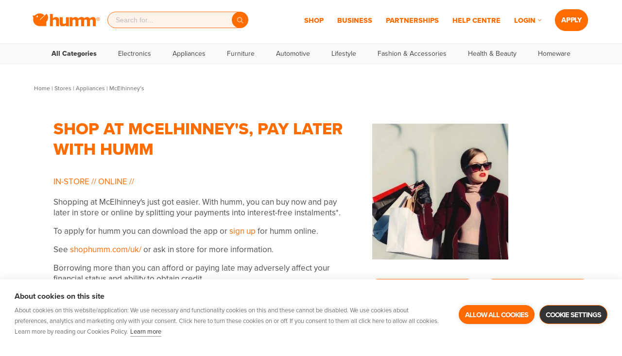

--- FILE ---
content_type: text/html; charset=UTF-8
request_url: https://www.shophumm.com/uk/store/mcelhinneys/
body_size: 41690
content:
<!DOCTYPE html>
<html lang="en-US" prefix="og: https://ogp.me/ns#">

<head>
	<meta charset="UTF-8">
	<!--<meta name="viewport" content="width=device-width, initial-scale=1, maximum-scale=1, user-scalable=0">-->
	<meta name="viewport" content="width=device-width, initial-scale=1, minimum-scale=1">
	<link rel="profile" href="https://gmpg.org/xfn/11">
		
	
<!-- Search Engine Optimization by Rank Math PRO - https://rankmath.com/ -->
<title>McElhinney&#039;s | Split your payments with humm UK</title>
<meta name="description" content="Buy now and pay later with humm at McElhinney&#039;s. With humm, you can buy what you need today and pay later with regular instalments - with no interest ever."/>
<meta name="robots" content="follow, index, max-snippet:-1, max-video-preview:-1, max-image-preview:large"/>
<link rel="canonical" href="https://www.shophumm.com/uk/store/mcelhinneys/" />
<meta property="og:locale" content="en_US" />
<meta property="og:type" content="article" />
<meta property="og:title" content="McElhinney&#039;s | Split your payments with humm UK" />
<meta property="og:description" content="Buy now and pay later with humm at McElhinney&#039;s. With humm, you can buy what you need today and pay later with regular instalments - with no interest ever." />
<meta property="og:url" content="https://www.shophumm.com/uk/store/mcelhinneys/" />
<meta property="og:site_name" content="humm United Kingdom" />
<meta property="article:publisher" content="https://www.facebook.com/ShopHumm/" />
<meta property="article:tag" content="bags" />
<meta property="article:tag" content="bridal" />
<meta property="article:tag" content="denim" />
<meta property="article:tag" content="dress" />
<meta property="article:tag" content="jackets" />
<meta property="article:tag" content="knitwear" />
<meta property="article:tag" content="polo" />
<meta property="article:tag" content="shoes" />
<meta property="article:tag" content="shows" />
<meta property="article:tag" content="t-shirts" />
<meta property="article:tag" content="watches" />
<meta property="og:updated_time" content="2025-11-11T09:31:27+00:00" />
<meta property="og:image" content="https://cdn.shophumm.com/humm/uploads/sites/5/McElhinneys.jpg" />
<meta property="og:image:secure_url" content="https://cdn.shophumm.com/humm/uploads/sites/5/McElhinneys.jpg" />
<meta property="og:image:width" content="600" />
<meta property="og:image:height" content="600" />
<meta property="og:image:alt" content="Confident woman carrying shopping bags" />
<meta property="og:image:type" content="image/jpeg" />
<meta name="twitter:card" content="summary_large_image" />
<meta name="twitter:title" content="McElhinney&#039;s | Split your payments with humm UK" />
<meta name="twitter:description" content="Buy now and pay later with humm at McElhinney&#039;s. With humm, you can buy what you need today and pay later with regular instalments - with no interest ever." />
<meta name="twitter:creator" content="@georgias" />
<meta name="twitter:image" content="https://cdn.shophumm.com/humm/uploads/sites/5/McElhinneys.jpg" />
<script type="application/ld+json" class="rank-math-schema-pro">{"@context":"https://schema.org","@graph":[{"@type":"BreadcrumbList","@id":"https://www.shophumm.com/uk/store/mcelhinneys/#breadcrumb","itemListElement":[{"@type":"ListItem","position":"1","item":{"@id":"https://www.shophumm.com/uk/","name":"Home"}},{"@type":"ListItem","position":"2","item":{"@id":"https://www.shophumm.com/uk/store/","name":"Stores"}},{"@type":"ListItem","position":"3","item":{"@id":"https://www.shophumm.com/uk/shop/appliances/","name":"Appliances"}},{"@type":"ListItem","position":"4","item":{"@id":"https://www.shophumm.com/uk/store/mcelhinneys/","name":"McElhinney&#8217;s"}}]}]}</script>
<!-- /Rank Math WordPress SEO plugin -->

<link rel='dns-prefetch' href='//cdn.shophumm.com' />
<link rel="alternate" type="application/rss+xml" title="humm United Kingdom &raquo; Feed" href="https://www.shophumm.com/uk/feed/" />
<link rel="alternate" type="application/rss+xml" title="humm United Kingdom &raquo; Comments Feed" href="https://www.shophumm.com/uk/comments/feed/" />
<link rel="alternate" title="oEmbed (JSON)" type="application/json+oembed" href="https://www.shophumm.com/uk/wp-json/oembed/1.0/embed?url=https%3A%2F%2Fwww.shophumm.com%2Fuk%2Fstore%2Fmcelhinneys%2F" />
<link rel="alternate" title="oEmbed (XML)" type="text/xml+oembed" href="https://www.shophumm.com/uk/wp-json/oembed/1.0/embed?url=https%3A%2F%2Fwww.shophumm.com%2Fuk%2Fstore%2Fmcelhinneys%2F&#038;format=xml" />
<style id='wp-img-auto-sizes-contain-inline-css'>
img:is([sizes=auto i],[sizes^="auto," i]){contain-intrinsic-size:3000px 1500px}
/*# sourceURL=wp-img-auto-sizes-contain-inline-css */
</style>
<link rel='stylesheet' id='wp-block-library-css' href='https://www.shophumm.com/uk/wp-includes/css/dist/block-library/style.min.css?ver=6.9' media='all' />
<style id='classic-theme-styles-inline-css'>
/*! This file is auto-generated */
.wp-block-button__link{color:#fff;background-color:#32373c;border-radius:9999px;box-shadow:none;text-decoration:none;padding:calc(.667em + 2px) calc(1.333em + 2px);font-size:1.125em}.wp-block-file__button{background:#32373c;color:#fff;text-decoration:none}
/*# sourceURL=/wp-includes/css/classic-themes.min.css */
</style>
<style id='global-styles-inline-css'>
:root{--wp--preset--aspect-ratio--square: 1;--wp--preset--aspect-ratio--4-3: 4/3;--wp--preset--aspect-ratio--3-4: 3/4;--wp--preset--aspect-ratio--3-2: 3/2;--wp--preset--aspect-ratio--2-3: 2/3;--wp--preset--aspect-ratio--16-9: 16/9;--wp--preset--aspect-ratio--9-16: 9/16;--wp--preset--color--black: #000000;--wp--preset--color--cyan-bluish-gray: #abb8c3;--wp--preset--color--white: #ffffff;--wp--preset--color--pale-pink: #f78da7;--wp--preset--color--vivid-red: #cf2e2e;--wp--preset--color--luminous-vivid-orange: #ff6900;--wp--preset--color--luminous-vivid-amber: #fcb900;--wp--preset--color--light-green-cyan: #7bdcb5;--wp--preset--color--vivid-green-cyan: #00d084;--wp--preset--color--pale-cyan-blue: #8ed1fc;--wp--preset--color--vivid-cyan-blue: #0693e3;--wp--preset--color--vivid-purple: #9b51e0;--wp--preset--color--neve-link-color: var(--nv-primary-accent);--wp--preset--color--neve-link-hover-color: var(--nv-secondary-accent);--wp--preset--color--nv-site-bg: var(--nv-site-bg);--wp--preset--color--nv-light-bg: var(--nv-light-bg);--wp--preset--color--nv-dark-bg: var(--nv-dark-bg);--wp--preset--color--neve-text-color: var(--nv-text-color);--wp--preset--color--nv-text-dark-bg: var(--nv-text-dark-bg);--wp--preset--color--nv-c-1: var(--nv-c-1);--wp--preset--color--nv-c-2: var(--nv-c-2);--wp--preset--gradient--vivid-cyan-blue-to-vivid-purple: linear-gradient(135deg,rgb(6,147,227) 0%,rgb(155,81,224) 100%);--wp--preset--gradient--light-green-cyan-to-vivid-green-cyan: linear-gradient(135deg,rgb(122,220,180) 0%,rgb(0,208,130) 100%);--wp--preset--gradient--luminous-vivid-amber-to-luminous-vivid-orange: linear-gradient(135deg,rgb(252,185,0) 0%,rgb(255,105,0) 100%);--wp--preset--gradient--luminous-vivid-orange-to-vivid-red: linear-gradient(135deg,rgb(255,105,0) 0%,rgb(207,46,46) 100%);--wp--preset--gradient--very-light-gray-to-cyan-bluish-gray: linear-gradient(135deg,rgb(238,238,238) 0%,rgb(169,184,195) 100%);--wp--preset--gradient--cool-to-warm-spectrum: linear-gradient(135deg,rgb(74,234,220) 0%,rgb(151,120,209) 20%,rgb(207,42,186) 40%,rgb(238,44,130) 60%,rgb(251,105,98) 80%,rgb(254,248,76) 100%);--wp--preset--gradient--blush-light-purple: linear-gradient(135deg,rgb(255,206,236) 0%,rgb(152,150,240) 100%);--wp--preset--gradient--blush-bordeaux: linear-gradient(135deg,rgb(254,205,165) 0%,rgb(254,45,45) 50%,rgb(107,0,62) 100%);--wp--preset--gradient--luminous-dusk: linear-gradient(135deg,rgb(255,203,112) 0%,rgb(199,81,192) 50%,rgb(65,88,208) 100%);--wp--preset--gradient--pale-ocean: linear-gradient(135deg,rgb(255,245,203) 0%,rgb(182,227,212) 50%,rgb(51,167,181) 100%);--wp--preset--gradient--electric-grass: linear-gradient(135deg,rgb(202,248,128) 0%,rgb(113,206,126) 100%);--wp--preset--gradient--midnight: linear-gradient(135deg,rgb(2,3,129) 0%,rgb(40,116,252) 100%);--wp--preset--font-size--small: 13px;--wp--preset--font-size--medium: 20px;--wp--preset--font-size--large: 36px;--wp--preset--font-size--x-large: 42px;--wp--preset--spacing--20: 0.44rem;--wp--preset--spacing--30: 0.67rem;--wp--preset--spacing--40: 1rem;--wp--preset--spacing--50: 1.5rem;--wp--preset--spacing--60: 2.25rem;--wp--preset--spacing--70: 3.38rem;--wp--preset--spacing--80: 5.06rem;--wp--preset--shadow--natural: 6px 6px 9px rgba(0, 0, 0, 0.2);--wp--preset--shadow--deep: 12px 12px 50px rgba(0, 0, 0, 0.4);--wp--preset--shadow--sharp: 6px 6px 0px rgba(0, 0, 0, 0.2);--wp--preset--shadow--outlined: 6px 6px 0px -3px rgb(255, 255, 255), 6px 6px rgb(0, 0, 0);--wp--preset--shadow--crisp: 6px 6px 0px rgb(0, 0, 0);}:where(.is-layout-flex){gap: 0.5em;}:where(.is-layout-grid){gap: 0.5em;}body .is-layout-flex{display: flex;}.is-layout-flex{flex-wrap: wrap;align-items: center;}.is-layout-flex > :is(*, div){margin: 0;}body .is-layout-grid{display: grid;}.is-layout-grid > :is(*, div){margin: 0;}:where(.wp-block-columns.is-layout-flex){gap: 2em;}:where(.wp-block-columns.is-layout-grid){gap: 2em;}:where(.wp-block-post-template.is-layout-flex){gap: 1.25em;}:where(.wp-block-post-template.is-layout-grid){gap: 1.25em;}.has-black-color{color: var(--wp--preset--color--black) !important;}.has-cyan-bluish-gray-color{color: var(--wp--preset--color--cyan-bluish-gray) !important;}.has-white-color{color: var(--wp--preset--color--white) !important;}.has-pale-pink-color{color: var(--wp--preset--color--pale-pink) !important;}.has-vivid-red-color{color: var(--wp--preset--color--vivid-red) !important;}.has-luminous-vivid-orange-color{color: var(--wp--preset--color--luminous-vivid-orange) !important;}.has-luminous-vivid-amber-color{color: var(--wp--preset--color--luminous-vivid-amber) !important;}.has-light-green-cyan-color{color: var(--wp--preset--color--light-green-cyan) !important;}.has-vivid-green-cyan-color{color: var(--wp--preset--color--vivid-green-cyan) !important;}.has-pale-cyan-blue-color{color: var(--wp--preset--color--pale-cyan-blue) !important;}.has-vivid-cyan-blue-color{color: var(--wp--preset--color--vivid-cyan-blue) !important;}.has-vivid-purple-color{color: var(--wp--preset--color--vivid-purple) !important;}.has-neve-link-color-color{color: var(--wp--preset--color--neve-link-color) !important;}.has-neve-link-hover-color-color{color: var(--wp--preset--color--neve-link-hover-color) !important;}.has-nv-site-bg-color{color: var(--wp--preset--color--nv-site-bg) !important;}.has-nv-light-bg-color{color: var(--wp--preset--color--nv-light-bg) !important;}.has-nv-dark-bg-color{color: var(--wp--preset--color--nv-dark-bg) !important;}.has-neve-text-color-color{color: var(--wp--preset--color--neve-text-color) !important;}.has-nv-text-dark-bg-color{color: var(--wp--preset--color--nv-text-dark-bg) !important;}.has-nv-c-1-color{color: var(--wp--preset--color--nv-c-1) !important;}.has-nv-c-2-color{color: var(--wp--preset--color--nv-c-2) !important;}.has-black-background-color{background-color: var(--wp--preset--color--black) !important;}.has-cyan-bluish-gray-background-color{background-color: var(--wp--preset--color--cyan-bluish-gray) !important;}.has-white-background-color{background-color: var(--wp--preset--color--white) !important;}.has-pale-pink-background-color{background-color: var(--wp--preset--color--pale-pink) !important;}.has-vivid-red-background-color{background-color: var(--wp--preset--color--vivid-red) !important;}.has-luminous-vivid-orange-background-color{background-color: var(--wp--preset--color--luminous-vivid-orange) !important;}.has-luminous-vivid-amber-background-color{background-color: var(--wp--preset--color--luminous-vivid-amber) !important;}.has-light-green-cyan-background-color{background-color: var(--wp--preset--color--light-green-cyan) !important;}.has-vivid-green-cyan-background-color{background-color: var(--wp--preset--color--vivid-green-cyan) !important;}.has-pale-cyan-blue-background-color{background-color: var(--wp--preset--color--pale-cyan-blue) !important;}.has-vivid-cyan-blue-background-color{background-color: var(--wp--preset--color--vivid-cyan-blue) !important;}.has-vivid-purple-background-color{background-color: var(--wp--preset--color--vivid-purple) !important;}.has-neve-link-color-background-color{background-color: var(--wp--preset--color--neve-link-color) !important;}.has-neve-link-hover-color-background-color{background-color: var(--wp--preset--color--neve-link-hover-color) !important;}.has-nv-site-bg-background-color{background-color: var(--wp--preset--color--nv-site-bg) !important;}.has-nv-light-bg-background-color{background-color: var(--wp--preset--color--nv-light-bg) !important;}.has-nv-dark-bg-background-color{background-color: var(--wp--preset--color--nv-dark-bg) !important;}.has-neve-text-color-background-color{background-color: var(--wp--preset--color--neve-text-color) !important;}.has-nv-text-dark-bg-background-color{background-color: var(--wp--preset--color--nv-text-dark-bg) !important;}.has-nv-c-1-background-color{background-color: var(--wp--preset--color--nv-c-1) !important;}.has-nv-c-2-background-color{background-color: var(--wp--preset--color--nv-c-2) !important;}.has-black-border-color{border-color: var(--wp--preset--color--black) !important;}.has-cyan-bluish-gray-border-color{border-color: var(--wp--preset--color--cyan-bluish-gray) !important;}.has-white-border-color{border-color: var(--wp--preset--color--white) !important;}.has-pale-pink-border-color{border-color: var(--wp--preset--color--pale-pink) !important;}.has-vivid-red-border-color{border-color: var(--wp--preset--color--vivid-red) !important;}.has-luminous-vivid-orange-border-color{border-color: var(--wp--preset--color--luminous-vivid-orange) !important;}.has-luminous-vivid-amber-border-color{border-color: var(--wp--preset--color--luminous-vivid-amber) !important;}.has-light-green-cyan-border-color{border-color: var(--wp--preset--color--light-green-cyan) !important;}.has-vivid-green-cyan-border-color{border-color: var(--wp--preset--color--vivid-green-cyan) !important;}.has-pale-cyan-blue-border-color{border-color: var(--wp--preset--color--pale-cyan-blue) !important;}.has-vivid-cyan-blue-border-color{border-color: var(--wp--preset--color--vivid-cyan-blue) !important;}.has-vivid-purple-border-color{border-color: var(--wp--preset--color--vivid-purple) !important;}.has-neve-link-color-border-color{border-color: var(--wp--preset--color--neve-link-color) !important;}.has-neve-link-hover-color-border-color{border-color: var(--wp--preset--color--neve-link-hover-color) !important;}.has-nv-site-bg-border-color{border-color: var(--wp--preset--color--nv-site-bg) !important;}.has-nv-light-bg-border-color{border-color: var(--wp--preset--color--nv-light-bg) !important;}.has-nv-dark-bg-border-color{border-color: var(--wp--preset--color--nv-dark-bg) !important;}.has-neve-text-color-border-color{border-color: var(--wp--preset--color--neve-text-color) !important;}.has-nv-text-dark-bg-border-color{border-color: var(--wp--preset--color--nv-text-dark-bg) !important;}.has-nv-c-1-border-color{border-color: var(--wp--preset--color--nv-c-1) !important;}.has-nv-c-2-border-color{border-color: var(--wp--preset--color--nv-c-2) !important;}.has-vivid-cyan-blue-to-vivid-purple-gradient-background{background: var(--wp--preset--gradient--vivid-cyan-blue-to-vivid-purple) !important;}.has-light-green-cyan-to-vivid-green-cyan-gradient-background{background: var(--wp--preset--gradient--light-green-cyan-to-vivid-green-cyan) !important;}.has-luminous-vivid-amber-to-luminous-vivid-orange-gradient-background{background: var(--wp--preset--gradient--luminous-vivid-amber-to-luminous-vivid-orange) !important;}.has-luminous-vivid-orange-to-vivid-red-gradient-background{background: var(--wp--preset--gradient--luminous-vivid-orange-to-vivid-red) !important;}.has-very-light-gray-to-cyan-bluish-gray-gradient-background{background: var(--wp--preset--gradient--very-light-gray-to-cyan-bluish-gray) !important;}.has-cool-to-warm-spectrum-gradient-background{background: var(--wp--preset--gradient--cool-to-warm-spectrum) !important;}.has-blush-light-purple-gradient-background{background: var(--wp--preset--gradient--blush-light-purple) !important;}.has-blush-bordeaux-gradient-background{background: var(--wp--preset--gradient--blush-bordeaux) !important;}.has-luminous-dusk-gradient-background{background: var(--wp--preset--gradient--luminous-dusk) !important;}.has-pale-ocean-gradient-background{background: var(--wp--preset--gradient--pale-ocean) !important;}.has-electric-grass-gradient-background{background: var(--wp--preset--gradient--electric-grass) !important;}.has-midnight-gradient-background{background: var(--wp--preset--gradient--midnight) !important;}.has-small-font-size{font-size: var(--wp--preset--font-size--small) !important;}.has-medium-font-size{font-size: var(--wp--preset--font-size--medium) !important;}.has-large-font-size{font-size: var(--wp--preset--font-size--large) !important;}.has-x-large-font-size{font-size: var(--wp--preset--font-size--x-large) !important;}
:where(.wp-block-post-template.is-layout-flex){gap: 1.25em;}:where(.wp-block-post-template.is-layout-grid){gap: 1.25em;}
:where(.wp-block-term-template.is-layout-flex){gap: 1.25em;}:where(.wp-block-term-template.is-layout-grid){gap: 1.25em;}
:where(.wp-block-columns.is-layout-flex){gap: 2em;}:where(.wp-block-columns.is-layout-grid){gap: 2em;}
:root :where(.wp-block-pullquote){font-size: 1.5em;line-height: 1.6;}
/*# sourceURL=global-styles-inline-css */
</style>
<link rel='stylesheet' id='faq-custom-css-css' href='https://www.shophumm.com/app/plugins/humm-faq/classes/../assets/css/faq-custom.css?ver=1767844836' media='all' />
<link rel='stylesheet' id='humm-search-v2-css' href='https://www.shophumm.com/app/plugins/humm-search-v2/assets/humm-search.css?ver=2.2.1' media='all' />
<link rel='stylesheet' id='dce-style-css' href='https://www.shophumm.com/app/plugins/dynamic-content-for-elementor/assets/css/style.min.css?ver=3.3.23' media='all' />
<link rel='stylesheet' id='dce-dynamic-visibility-css' href='https://www.shophumm.com/app/plugins/dynamic-content-for-elementor/assets/css/dynamic-visibility.min.css?ver=3.3.23' media='all' />
<link rel='stylesheet' id='dce-tooltip-css' href='https://www.shophumm.com/app/plugins/dynamic-content-for-elementor/assets/css/tooltip.min.css?ver=3.3.23' media='all' />
<link rel='stylesheet' id='dce-plyr-css' href='https://www.shophumm.com/app/plugins/dynamic-content-for-elementor/assets/node/plyr/plyr.css?ver=3.3.23' media='all' />
<link rel='stylesheet' id='search-filter-plugin-styles-css' href='https://www.shophumm.com/app/plugins/search-filter-pro/public/assets/css/search-filter.min.css?ver=2.5.19' media='all' />
<link rel='stylesheet' id='neve-style-css' href='https://www.shophumm.com/app/themes/neve/style-main-new.min.css?ver=4.2.1' media='all' />
<style id='neve-style-inline-css'>
.is-menu-sidebar .header-menu-sidebar { visibility: visible; }.is-menu-sidebar.menu_sidebar_slide_left .header-menu-sidebar { transform: translate3d(0, 0, 0); left: 0; }.is-menu-sidebar.menu_sidebar_slide_right .header-menu-sidebar { transform: translate3d(0, 0, 0); right: 0; }.is-menu-sidebar.menu_sidebar_pull_right .header-menu-sidebar, .is-menu-sidebar.menu_sidebar_pull_left .header-menu-sidebar { transform: translateX(0); }.is-menu-sidebar.menu_sidebar_dropdown .header-menu-sidebar { height: auto; }.is-menu-sidebar.menu_sidebar_dropdown .header-menu-sidebar-inner { max-height: 400px; padding: 20px 0; }.is-menu-sidebar.menu_sidebar_full_canvas .header-menu-sidebar { opacity: 1; }.header-menu-sidebar .menu-item-nav-search:not(.floating) { pointer-events: none; }.header-menu-sidebar .menu-item-nav-search .is-menu-sidebar { pointer-events: unset; }
.nv-meta-list li.meta:not(:last-child):after { content:"/" }.nv-meta-list .no-mobile{
			display:none;
		}.nv-meta-list li.last::after{
			content: ""!important;
		}@media (min-width: 769px) {
			.nv-meta-list .no-mobile {
				display: inline-block;
			}
			.nv-meta-list li.last:not(:last-child)::after {
		 		content: "/" !important;
			}
		}
.nav-ul li .caret svg, .nav-ul li .caret img{width:var(--smiconsize, 0.5em);height:var(--smiconsize, 0.5em);}.nav-ul .sub-menu li {border-style: var(--itembstyle);}
 :root{ --container: 689px;--postwidth:100%; --primarybtnbg: #ff6c00; --primarybtnhoverbg: #ff6902; --secondarybtnhoverbg: #ff6900; --primarybtncolor: #ffffff; --secondarybtncolor: #ff6c00; --primarybtnhovercolor: #ffffff; --secondarybtnhovercolor: #ffffff;--primarybtnborderradius:30px;--secondarybtnborderradius:30px;--btnpadding:12px 45px;--primarybtnpadding:12px 45px;--secondarybtnpadding:12px 45px; --bodyfontfamily: Arial,Helvetica,sans-serif; --bodyfontsize: 15px; --bodylineheight: 1.5em; --bodyletterspacing: 0px; --bodyfontweight: 400; --bodytexttransform: none; --h1fontsize: 1.5em; --h1fontweight: 800; --h1lineheight: 1.6em; --h1letterspacing: 0px; --h1texttransform: none; --h2fontsize: 28px; --h2fontweight: 700; --h2lineheight: 1.3; --h2letterspacing: 0px; --h2texttransform: none; --h3fontsize: 24px; --h3fontweight: 700; --h3lineheight: 1.4; --h3letterspacing: 0px; --h3texttransform: none; --h4fontsize: 20px; --h4fontweight: 700; --h4lineheight: 1.6; --h4letterspacing: 0px; --h4texttransform: none; --h5fontsize: 16px; --h5fontweight: 700; --h5lineheight: 1.6; --h5letterspacing: 0px; --h5texttransform: none; --h6fontsize: 14px; --h6fontweight: 700; --h6lineheight: 1.6; --h6letterspacing: 0px; --h6texttransform: none;--formfieldborderwidth:2px;--formfieldborderradius:3px; --formfieldbgcolor: var(--nv-site-bg); --formfieldbordercolor: #dddddd; --formfieldcolor: var(--nv-text-color);--formfieldpadding:10px 12px; } .nv-index-posts{ --borderradius:0px; } .has-neve-button-color-color{ color: #ff6c00!important; } .has-neve-button-color-background-color{ background-color: #ff6c00!important; } .single-post-container .alignfull > [class*="__inner-container"], .single-post-container .alignwide > [class*="__inner-container"]{ max-width:659px } .nv-meta-list{ --avatarsize: 20px; } .single .nv-meta-list{ --avatarsize: 20px; } .nv-is-boxed.nv-comments-wrap{ --padding:20px; } .nv-is-boxed.comment-respond{ --padding:20px; } .single:not(.single-product), .page{ --c-vspace:0 0 0 0;; } .global-styled{ --bgcolor: var(--nv-site-bg); } .header-top{ --rowbcolor: var(--nv-light-bg); --color: var(--nv-text-color); --bgcolor: var(--nv-site-bg); } .header-main{ --rowbcolor: var(--nv-light-bg); --color: #ff6900; --bgcolor: #ffffff; } .header-bottom{ --rowbcolor: var(--nv-light-bg); --color: var(--nv-text-color); --bgcolor: var(--nv-site-bg); } .header-menu-sidebar-bg{ --justify: flex-start; --textalign: left;--flexg: 1;--wrapdropdownwidth: auto; --color: var(--nv-text-color); --bgcolor: var(--nv-site-bg); } .header-menu-sidebar{ width: 360px; } .builder-item--logo{ --maxwidth: 100px; --fs: 24px;--padding:10px 0;--margin:0; --textalign: left;--justify: flex-start; } .builder-item--nav-icon,.header-menu-sidebar .close-sidebar-panel .navbar-toggle{ --bgcolor: #ff6900; --color: #ffffff;--borderradius:30px;--borderwidth:1px; } .builder-item--nav-icon{ --label-margin:0 5px 0 0;;--padding:10px 15px;--margin:0; } .builder-item--primary-menu{ --color: #ff6c00; --hovercolor: var(--nv-secondary-accent); --hovertextcolor: var(--nv-text-color); --activecolor: var(--nv-secondary-accent); --spacing: 49px; --height: 45px; --smiconsize: 7px;--padding:0;--margin:0; --fontsize: 1em; --lineheight: 1em; --letterspacing: 0px; --fontweight: 800; --texttransform: uppercase; --iconsize: 1em; } .builder-item--primary-menu .sub-menu{ --bstyle: none; --itembstyle: none; } .hfg-is-group.has-primary-menu .inherit-ff{ --inheritedfw: 800; } .builder-item--header_search{ --height: 40px; --formfieldfontsize: 16px;--formfieldborderwidth:2px;--formfieldborderradius:30px; --formfieldbgcolor: var(--nv-site-bg); --formfieldbordercolor: #b5b5b5; --formfieldcolor: #b5b5b5;--padding:0;--margin:0; } .builder-item--header_search_responsive{ --iconsize: 24px; --color: var(--nv-primary-accent); --hovercolor: #ff6900; --formfieldfontsize: 16px;--formfieldborderwidth:1px;--formfieldborderradius:30px; --formfieldbgcolor: #f1f2ee; --formfieldbordercolor: #a0a0a0; --formfieldcolor: #a0a0a0; --height: 40px;--padding:0 10px;--margin:0; } .builder-item--secondary-menu{ --hovercolor: var(--nv-secondary-accent); --hovertextcolor: var(--nv-text-color); --spacing: 20px; --height: 25px;--padding:0;--margin:0; --fontsize: 1em; --lineheight: 1.6; --letterspacing: 0px; --fontweight: 500; --texttransform: none; --iconsize: 1em; } .hfg-is-group.has-secondary-menu .inherit-ff{ --inheritedfw: 500; } .builder-item--custom_layout_2{ --padding:0;--margin:0; } .footer-top-inner .row{ grid-template-columns:1fr 1fr 1fr; --valign: flex-start; } .footer-top{ --rowbcolor: var(--nv-light-bg); --color: var(--nv-text-color); --bgcolor: #f1f2ee; } .footer-main-inner .row{ grid-template-columns:1fr 1fr 1fr; --valign: flex-start; } .footer-main{ --rowbcolor: var(--nv-light-bg); --color: var(--nv-text-color); --bgcolor: var(--nv-site-bg); } .footer-bottom-inner .row{ grid-template-columns:1fr; --valign: flex-start; } .footer-bottom{ --rowbcolor: var(--nv-light-bg); --color: #666666; --bgcolor: #f1f2ee; } .builder-item--footer_copyright{ --padding:0;--margin:0; --fontsize: 0.7em; --lineheight: 1em; --letterspacing: 0px; --fontweight: 400; --texttransform: none; --iconsize: 0.7em; --textalign: right;--justify: flex-end; } .page_header-top{ --rowbcolor: var(--nv-light-bg); --color: #333333; --bgcolor: #ffffff; } .page_header-bottom{ --rowbcolor: var(--nv-light-bg); --color: var(--nv-text-color); --bgcolor: var(--nv-site-bg); } @media(min-width: 576px){ :root{ --container: 979px;--postwidth:50%;--btnpadding:12px 45px;--primarybtnpadding:12px 45px;--secondarybtnpadding:12px 45px; --bodyfontsize: 16px; --bodylineheight: 1.5em; --bodyletterspacing: 0px; --h1fontsize: 1.5em; --h1lineheight: 1.6em; --h1letterspacing: 0px; --h2fontsize: 30px; --h2lineheight: 1.2; --h2letterspacing: 0px; --h3fontsize: 26px; --h3lineheight: 1.4; --h3letterspacing: 0px; --h4fontsize: 22px; --h4lineheight: 1.5; --h4letterspacing: 0px; --h5fontsize: 18px; --h5lineheight: 1.6; --h5letterspacing: 0px; --h6fontsize: 14px; --h6lineheight: 1.6; --h6letterspacing: 0px; } .single-post-container .alignfull > [class*="__inner-container"], .single-post-container .alignwide > [class*="__inner-container"]{ max-width:949px } .nv-meta-list{ --avatarsize: 20px; } .single .nv-meta-list{ --avatarsize: 20px; } .nv-is-boxed.nv-comments-wrap{ --padding:30px; } .nv-is-boxed.comment-respond{ --padding:30px; } .single:not(.single-product), .page{ --c-vspace:0 0 0 0;; } .header-menu-sidebar-bg{ --justify: flex-start; --textalign: left;--flexg: 1;--wrapdropdownwidth: auto; } .header-menu-sidebar{ width: 360px; } .builder-item--logo{ --maxwidth: 140px; --fs: 24px;--padding:10px 0;--margin:0; --textalign: left;--justify: flex-start; } .builder-item--nav-icon{ --label-margin:0 5px 0 0;;--padding:10px 15px;--margin:0; } .builder-item--primary-menu{ --spacing: 16px; --height: 45px; --smiconsize: 7px;--padding:0;--margin:0; --fontsize: 1em; --lineheight: 1em; --letterspacing: 0px; --iconsize: 1em; } .builder-item--header_search{ --height: 40px; --formfieldfontsize: 16px;--formfieldborderwidth:2px;--formfieldborderradius:30px;--padding:0;--margin:0; } .builder-item--header_search_responsive{ --formfieldfontsize: 14px;--formfieldborderwidth:1px;--formfieldborderradius:30px; --height: 40px;--padding:0 10px;--margin:0; } .builder-item--secondary-menu{ --spacing: 20px; --height: 25px;--padding:0;--margin:0; --fontsize: 1em; --lineheight: 1.6; --letterspacing: 0px; --iconsize: 1em; } .builder-item--custom_layout_2{ --padding:0;--margin:0; } .builder-item--footer_copyright{ --padding:0;--margin:0; --fontsize: 0.7em; --lineheight: 1.5em; --letterspacing: 0px; --iconsize: 0.7em; --textalign: right;--justify: flex-end; } }@media(min-width: 960px){ :root{ --container: 1178px;--postwidth:33.333333333333%;--btnpadding:12px 45px;--primarybtnpadding:12px 45px;--secondarybtnpadding:12px 45px; --bodyfontsize: 16px; --bodylineheight: 1.5em; --bodyletterspacing: 0px; --h1fontsize: 2em; --h1lineheight: 1.6em; --h1letterspacing: 0px; --h2fontsize: 32px; --h2lineheight: 1.2; --h2letterspacing: 0px; --h3fontsize: 28px; --h3lineheight: 1.4; --h3letterspacing: 0px; --h4fontsize: 24px; --h4lineheight: 1.5; --h4letterspacing: 0px; --h5fontsize: 20px; --h5lineheight: 1.6; --h5letterspacing: 0px; --h6fontsize: 16px; --h6lineheight: 1.6; --h6letterspacing: 0px; } body:not(.single):not(.archive):not(.blog):not(.search):not(.error404) .neve-main > .container .col, body.post-type-archive-course .neve-main > .container .col, body.post-type-archive-llms_membership .neve-main > .container .col{ max-width: 100%; } body:not(.single):not(.archive):not(.blog):not(.search):not(.error404) .nv-sidebar-wrap, body.post-type-archive-course .nv-sidebar-wrap, body.post-type-archive-llms_membership .nv-sidebar-wrap{ max-width: 0%; } .neve-main > .archive-container .nv-index-posts.col{ max-width: 100%; } .neve-main > .archive-container .nv-sidebar-wrap{ max-width: 0%; } .neve-main > .single-post-container .nv-single-post-wrap.col{ max-width: 70%; } .single-post-container .alignfull > [class*="__inner-container"], .single-post-container .alignwide > [class*="__inner-container"]{ max-width:795px } .container-fluid.single-post-container .alignfull > [class*="__inner-container"], .container-fluid.single-post-container .alignwide > [class*="__inner-container"]{ max-width:calc(70% + 15px) } .neve-main > .single-post-container .nv-sidebar-wrap{ max-width: 30%; } .nv-meta-list{ --avatarsize: 20px; } .single .nv-meta-list{ --avatarsize: 20px; } .nv-is-boxed.nv-comments-wrap{ --padding:40px; } .nv-is-boxed.comment-respond{ --padding:40px; } .single:not(.single-product), .page{ --c-vspace:0 0 0 0;; } .header-main{ --height:82px; } .header-menu-sidebar-bg{ --justify: flex-start; --textalign: left;--flexg: 1;--wrapdropdownwidth: auto; } .header-menu-sidebar{ width: 360px; } .builder-item--logo{ --maxwidth: 140px; --fs: 24px;--padding:10px 0;--margin:0; --textalign: left;--justify: flex-start; } .builder-item--nav-icon{ --label-margin:0 5px 0 0;;--padding:10px 15px;--margin:0; } .builder-item--primary-menu{ --spacing: 20px; --height: 45px; --smiconsize: 7px;--padding:0;--margin:0; --fontsize: 0.85em; --lineheight: 1em; --letterspacing: 0px; --iconsize: 0.85em; } .builder-item--header_search{ --height: 40px; --formfieldfontsize: 14px;--formfieldborderwidth:2px;--formfieldborderradius:30px;--padding:0;--margin:0; } .builder-item--header_search_responsive{ --formfieldfontsize: 14px;--formfieldborderwidth:1px;--formfieldborderradius:30px; --height: 40px;--padding:0 10px 0 25px;;--margin:0; } .builder-item--secondary-menu{ --spacing: 20px; --height: 25px;--padding:0;--margin:0; --fontsize: 1em; --lineheight: 1.6; --letterspacing: 0px; --iconsize: 1em; } .builder-item--custom_layout_2{ --padding:0;--margin:0; } .builder-item--footer_copyright{ --padding:20px;--margin:0 0 30px 0;; --fontsize: 0.7em; --lineheight: 1.5em; --letterspacing: 0px; --iconsize: 0.7em; --textalign: center;--justify: center; } }.nv-content-wrap .elementor a:not(.button):not(.wp-block-file__button){ text-decoration: none; } @media (min-width: 960px) { .nv-cv-d { content-visibility: auto; } } @media(max-width: 576px) { .nv-cv-m { content-visibility: auto; } }:root{--nv-primary-accent:#ff6c00;--nv-secondary-accent:#b34a00;--nv-site-bg:#ffffff;--nv-light-bg:#ededed;--nv-dark-bg:#14171c;--nv-text-color:#333333;--nv-text-dark-bg:#ffffff;--nv-c-1:#77b978;--nv-c-2:#f37262;--nv-fallback-ff:Arial, Helvetica, sans-serif;}
:root{--e-global-color-nvprimaryaccent:#ff6c00;--e-global-color-nvsecondaryaccent:#b34a00;--e-global-color-nvsitebg:#ffffff;--e-global-color-nvlightbg:#ededed;--e-global-color-nvdarkbg:#14171c;--e-global-color-nvtextcolor:#333333;--e-global-color-nvtextdarkbg:#ffffff;--e-global-color-nvc1:#77b978;--e-global-color-nvc2:#f37262;}
/*# sourceURL=neve-style-inline-css */
</style>
<link rel='stylesheet' id='neve-blog-pro-css' href='https://www.shophumm.com/app/plugins/neve-pro-addon/includes/modules/blog_pro/assets/style.min.css?ver=3.2.4' media='all' />
<link rel='stylesheet' id='elementor-frontend-css' href='https://cdn.shophumm.com/humm/uploads/sites/5/elementor/css/custom-frontend.min.css?ver=1764002807' media='all' />
<style id='elementor-frontend-inline-css'>
.elementor-lightbox{z-index:100000 !important;}
/*# sourceURL=elementor-frontend-inline-css */
</style>
<link rel='stylesheet' id='e-popup-css' href='https://www.shophumm.com/app/plugins/elementor-pro/assets/css/conditionals/popup.min.css?ver=3.34.0' media='all' />
<link rel='stylesheet' id='widget-toggle-css' href='https://cdn.shophumm.com/humm/uploads/sites/5/elementor/css/custom-widget-toggle.min.css?ver=1764002808' media='all' />
<link rel='stylesheet' id='widget-divider-css' href='https://www.shophumm.com/app/plugins/elementor/assets/css/widget-divider.min.css?ver=3.34.0' media='all' />
<link rel='stylesheet' id='widget-image-css' href='https://www.shophumm.com/app/plugins/elementor/assets/css/widget-image.min.css?ver=3.34.0' media='all' />
<link rel='stylesheet' id='widget-heading-css' href='https://www.shophumm.com/app/plugins/elementor/assets/css/widget-heading.min.css?ver=3.34.0' media='all' />
<link rel='stylesheet' id='widget-menu-anchor-css' href='https://www.shophumm.com/app/plugins/elementor/assets/css/widget-menu-anchor.min.css?ver=3.34.0' media='all' />
<link rel='stylesheet' id='dce-google-maps-css' href='https://www.shophumm.com/app/plugins/dynamic-content-for-elementor/assets/css/dynamic-google-maps.min.css?ver=3.3.23' media='all' />
<link rel='stylesheet' id='widget-post-info-css' href='https://www.shophumm.com/app/plugins/elementor-pro/assets/css/widget-post-info.min.css?ver=3.34.0' media='all' />
<link rel='stylesheet' id='widget-icon-list-css' href='https://cdn.shophumm.com/humm/uploads/sites/5/elementor/css/custom-widget-icon-list.min.css?ver=1764002807' media='all' />
<link rel='stylesheet' id='elementor-icons-shared-0-css' href='https://www.shophumm.com/app/plugins/elementor/assets/lib/font-awesome/css/fontawesome.min.css?ver=5.15.3' media='all' />
<link rel='stylesheet' id='elementor-icons-fa-regular-css' href='https://www.shophumm.com/app/plugins/elementor/assets/lib/font-awesome/css/regular.min.css?ver=5.15.3' media='all' />
<link rel='stylesheet' id='elementor-icons-fa-solid-css' href='https://www.shophumm.com/app/plugins/elementor/assets/lib/font-awesome/css/solid.min.css?ver=5.15.3' media='all' />
<link rel='stylesheet' id='elementor-icons-css' href='https://www.shophumm.com/app/plugins/elementor/assets/lib/eicons/css/elementor-icons.min.css?ver=5.45.0' media='all' />
<link rel='stylesheet' id='elementor-post-9158-css' href='https://cdn.shophumm.com/humm/uploads/sites/5/elementor/css/post-9158.css?ver=1764002808' media='all' />
<link rel='stylesheet' id='dashicons-css' href='https://www.shophumm.com/uk/wp-includes/css/dashicons.min.css?ver=6.9' media='all' />
<link rel='stylesheet' id='neve-elementor-widgets-styles-css' href='https://www.shophumm.com/app/plugins/neve-pro-addon/includes/modules/elementor_booster/assets/css/style.min.css?ver=3.2.4' media='all' />
<link rel='stylesheet' id='font-awesome-5-all-css' href='https://www.shophumm.com/app/plugins/elementor/assets/lib/font-awesome/css/all.min.css?ver=3.2.4' media='all' />
<link rel='stylesheet' id='font-awesome-4-shim-css' href='https://www.shophumm.com/app/plugins/elementor/assets/lib/font-awesome/css/v4-shims.min.css?ver=3.34.0' media='all' />
<link rel='stylesheet' id='elementor-post-2904-css' href='https://cdn.shophumm.com/humm/uploads/sites/5/elementor/css/post-2904.css?ver=1764002809' media='all' />
<link rel='stylesheet' id='elementor-post-18882-css' href='https://cdn.shophumm.com/humm/uploads/sites/5/elementor/css/post-18882.css?ver=1764003057' media='all' />
<link rel='stylesheet' id='algolia-autocomplete-css' href='https://www.shophumm.com/app/plugins/wp-search-with-algolia/css/algolia-autocomplete.css?ver=2.11.1' media='all' />
<link rel='stylesheet' id='eael-general-css' href='https://www.shophumm.com/app/plugins/essential-addons-for-elementor-lite/assets/front-end/css/view/general.min.css?ver=6.5.5' media='all' />
<link rel='stylesheet' id='ecs-styles-css' href='https://www.shophumm.com/app/plugins/ele-custom-skin/assets/css/ecs-style.css?ver=3.1.9' media='all' />
<link rel='stylesheet' id='elementor-post-1157-css' href='https://cdn.shophumm.com/humm/uploads/sites/5/elementor/css/post-1157.css?ver=1613055504' media='all' />
<link rel='stylesheet' id='elementor-post-18683-css' href='https://cdn.shophumm.com/humm/uploads/sites/5/elementor/css/post-18683.css?ver=1696382673' media='all' />
<link rel='stylesheet' id='elementor-post-23412-css' href='https://cdn.shophumm.com/humm/uploads/sites/5/elementor/css/post-23412.css?ver=1667283366' media='all' />
<script src="https://www.shophumm.com/uk/wp-includes/js/jquery/jquery.min.js?ver=3.7.1" id="jquery-core-js"></script>
<script src="https://www.shophumm.com/uk/wp-includes/js/jquery/jquery-migrate.min.js?ver=3.4.1" id="jquery-migrate-js"></script>
<script id="search-filter-elementor-js-extra">
var SFE_DATA = {"ajax_url":"https://www.shophumm.com/uk/wp-admin/admin-ajax.php","home_url":"https://www.shophumm.com/uk/"};
//# sourceURL=search-filter-elementor-js-extra
</script>
<script src="https://www.shophumm.com/app/plugins/search-filter-elementor/assets/v2/js/search-filter-elementor.js?ver=1.4.1" id="search-filter-elementor-js"></script>
<script src="https://www.shophumm.com/app/plugins/elementor/assets/lib/font-awesome/js/v4-shims.min.js?ver=3.34.0" id="font-awesome-4-shim-js"></script>
<script id="ecs_ajax_load-js-extra">
var ecs_ajax_params = {"ajaxurl":"https://www.shophumm.com/uk/wp-admin/admin-ajax.php","posts":"{\"page\":0,\"store\":\"mcelhinneys\",\"post_type\":\"store\",\"name\":\"mcelhinneys\",\"error\":\"\",\"m\":\"\",\"p\":0,\"post_parent\":\"\",\"subpost\":\"\",\"subpost_id\":\"\",\"attachment\":\"\",\"attachment_id\":0,\"pagename\":\"mcelhinneys\",\"page_id\":0,\"second\":\"\",\"minute\":\"\",\"hour\":\"\",\"day\":0,\"monthnum\":0,\"year\":0,\"w\":0,\"category_name\":\"\",\"tag\":\"\",\"cat\":\"\",\"tag_id\":\"\",\"author\":\"\",\"author_name\":\"\",\"feed\":\"\",\"tb\":\"\",\"paged\":0,\"meta_key\":\"\",\"meta_value\":\"\",\"preview\":\"\",\"s\":\"\",\"sentence\":\"\",\"title\":\"\",\"fields\":\"all\",\"menu_order\":\"\",\"embed\":\"\",\"category__in\":[],\"category__not_in\":[],\"category__and\":[],\"post__in\":[],\"post__not_in\":[],\"post_name__in\":[],\"tag__in\":[],\"tag__not_in\":[],\"tag__and\":[],\"tag_slug__in\":[],\"tag_slug__and\":[],\"post_parent__in\":[],\"post_parent__not_in\":[],\"author__in\":[],\"author__not_in\":[],\"search_columns\":[],\"ignore_sticky_posts\":false,\"suppress_filters\":false,\"cache_results\":true,\"update_post_term_cache\":true,\"update_menu_item_cache\":false,\"lazy_load_term_meta\":true,\"update_post_meta_cache\":true,\"posts_per_page\":20,\"nopaging\":false,\"comments_per_page\":\"50\",\"no_found_rows\":false,\"order\":\"DESC\"}"};
//# sourceURL=ecs_ajax_load-js-extra
</script>
<script src="https://www.shophumm.com/app/plugins/ele-custom-skin/assets/js/ecs_ajax_pagination.js?ver=3.1.9" id="ecs_ajax_load-js"></script>
<script src="https://www.shophumm.com/app/plugins/ele-custom-skin/assets/js/ecs.js?ver=3.1.9" id="ecs-script-js"></script>
<link rel="https://api.w.org/" href="https://www.shophumm.com/uk/wp-json/" /><link rel="alternate" title="JSON" type="application/json" href="https://www.shophumm.com/uk/wp-json/wp/v2/store/19256" /><link rel="EditURI" type="application/rsd+xml" title="RSD" href="https://www.shophumm.com/uk/xmlrpc.php?rsd" />
<meta name="generator" content="WordPress 6.9" />
<link rel='shortlink' href='https://www.shophumm.com/uk/?p=19256' />
        <style>
            /* Inactive tab styles */
            #humm-search-wrapper #facet-post-types .ais-menu--header:not(.ais-menu--all__active),
            #humm-search-wrapper #facet-post-types .ais-menu--item:not(.ais-menu--item__active) {
                                                                                                                            }
            #humm-search-wrapper #facet-post-types .ais-menu--item:not(.ais-menu--item__active) .ais-menu--count {
                            }
            #humm-search-wrapper #facet-post-types .ais-menu--header:not(.ais-menu--all__active) .ais-menu--item-inner,
            #humm-search-wrapper #facet-post-types .ais-menu--item:not(.ais-menu--item__active) .ais-menu--item-inner {
                                                                                            }

            /* Active tab styles */
            #humm-search-wrapper #facet-post-types .ais-menu--all__active,
            #humm-search-wrapper #facet-post-types .ais-menu--item__active  {
                                                                                                            }
            #humm-search-wrapper #facet-post-types .ais-menu--all__active .ais-menu--item-inner,
            #humm-search-wrapper #facet-post-types .ais-menu--item__active .ais-menu--item-inner {
                                                                                                            }
            #humm-search-wrapper #facet-post-types .ais-menu--item__active .ais-menu--item-inner .ais-menu--count {
                            }

            /* General tab styles */
            #humm-search-wrapper #facet-post-types .ais-menu--item-inner {
                                                text-align: left !important;            }
            #humm-search-wrapper #facet-post-types .ais-menu--header,
            #humm-search-wrapper #facet-post-types .ais-menu--item  {
                                                                            }
            #humm-search-wrapper #facet-post-types .ais-menu--item-inner .ais-menu--count {
                            }
            /* First tab after All Results */
            #humm-search-wrapper #facet-post-types .ais-menu--header .ais-menu--item-inner {
                            }

            /* All Results alternating backgrounds */
            #humm-search-wrapper #algolia-hits-all .hits-all-inner:nth-child(even) {
                            }
            #humm-search-wrapper #algolia-hits-all .hits-all-inner:nth-child(odd) {
                            }
            #humm-search-wrapper .ais-hits--content.ais-hits--page,
            #humm-search-wrapper .ais-hits--content.ais-hits--ufaq {
                                                                                            }
            #humm-search-wrapper .ais-hits--item.ais-hits--type-ufaq,
            #humm-search-wrapper .ais-hits--item.ais-hits--type-page {
                                                                            }
            #humm-search-wrapper .ais-hits--content.ais-hits--page h2[itemprop$="headline"],
            #humm-search-wrapper .ais-hits--content.ais-hits--ufaq h2[itemprop$="headline"],
            #humm-search-wrapper .ais-hits--content.ais-hits--blog h2[itemprop$="headline"] a {
                                                            }
            /* Add horizontal rule after title if style is set */
            #humm-search-wrapper .ais-hits--content.ais-hits--page h2[itemprop$="headline"],
            #humm-search-wrapper .ais-hits--content.ais-hits--ufaq h2[itemprop$="headline"] {
                            }
            #humm-search-wrapper .ais-hits--content.ais-hits--page h2[itemprop$="headline"]:hover,
            #humm-search-wrapper .ais-hits--content.ais-hits--ufaq h2[itemprop$="headline"]:hover,
            #humm-search-wrapper .ais-hits--content.ais-hits--blog h2[itemprop$="headline"] a:hover {
                            }
            #humm-search-wrapper .ais-hits--content.ais-hits--page .excerpt,
            #humm-search-wrapper .ais-hits--content.ais-hits--ufaq .excerpt {
                                            }
            #humm-search-wrapper .ais-hits--content.ais-hits--page .excerpt:hover,
            #humm-search-wrapper .ais-hits--content.ais-hits--ufaq .excerpt:hover {
                            }
            #humm-search-wrapper .ais-hits--content.ais-hits--page,
            #humm-search-wrapper .ais-hits--content.ais-hits--ufaq {
                                                                            }
            #humm-search-wrapper .ais-hits--content.ais-hits--page:hover,
            #humm-search-wrapper .ais-hits--content.ais-hits--ufaq:hover {
                            }
            #humm-search-wrapper .ais-hits--content.ais-hits--page .post-type-name,
            #humm-search-wrapper .ais-hits--content.ais-hits--ufaq .post-type-name {
                                display: none !important;
                            }
        </style>
        <meta name="generator" content="Elementor 3.34.0; features: additional_custom_breakpoints; settings: css_print_method-external, google_font-disabled, font_display-auto">
<link rel="stylesheet" href="https://use.typekit.net/orb7xmv.css">

<!-- Google Tag Manager -->
<script>(function(w,d,s,l,i){w[l]=w[l]||[];w[l].push({'gtm.start':
new Date().getTime(),event:'gtm.js'});var f=d.getElementsByTagName(s)[0],
j=d.createElement(s),dl=l!='dataLayer'?'&l='+l:'';j.async=true;j.src=
'https://www.googletagmanager.com/gtm.js?id='+i+dl;f.parentNode.insertBefore(j,f);
})(window,document,'script','dataLayer','GTM-5RLPTKC');</script>
<!-- End Google Tag Manager -->

<!-- Hotjar Tracking Code for Humm UK -->
<script>
    (function(h,o,t,j,a,r){
        h.hj=h.hj||function(){(h.hj.q=h.hj.q||[]).push(arguments)};
        h._hjSettings={hjid:6410844,hjsv:6};
        a=o.getElementsByTagName('head')[0];
        r=o.createElement('script');r.async=1;
        r.src=t+h._hjSettings.hjid+j+h._hjSettings.hjsv;
        a.appendChild(r);
    })(window,document,'https://static.hotjar.com/c/hotjar-','.js?sv=');
</script>


<style type="text/css">
	/* Hides Location filter from search page */ 
	#location-filter, #size-filter, #type-filter { display:none; }
</style> 
<!-- Cookie hub -->
<script type="text/javascript">
var region = 'uk';
var parts = window.location.pathname.split('/');
if (parts.length >= 2 && parts[1].length == 2) { region = parts[1]; }
var cpm = {
        learnMore: '/' + region + '/important-information/'
};
(function(h,u,b){
var d=h.getElementsByTagName("script")[0],e=h.createElement("script");
e.async=true;e.src='https://cookiehub.net/c2/d396f159.js';
e.onload=function(){u.cookiehub.load(b);}
d.parentNode.insertBefore(e,d);
})(document,window,cpm);
</script>
			<style>
				.e-con.e-parent:nth-of-type(n+4):not(.e-lazyloaded):not(.e-no-lazyload),
				.e-con.e-parent:nth-of-type(n+4):not(.e-lazyloaded):not(.e-no-lazyload) * {
					background-image: none !important;
				}
				@media screen and (max-height: 1024px) {
					.e-con.e-parent:nth-of-type(n+3):not(.e-lazyloaded):not(.e-no-lazyload),
					.e-con.e-parent:nth-of-type(n+3):not(.e-lazyloaded):not(.e-no-lazyload) * {
						background-image: none !important;
					}
				}
				@media screen and (max-height: 640px) {
					.e-con.e-parent:nth-of-type(n+2):not(.e-lazyloaded):not(.e-no-lazyload),
					.e-con.e-parent:nth-of-type(n+2):not(.e-lazyloaded):not(.e-no-lazyload) * {
						background-image: none !important;
					}
				}
			</style>
					<style>
			.algolia-search-highlight {
				background-color: #fffbcc;
				border-radius: 2px;
				font-style: normal;
			}
		</style>
		<link rel="icon" href="https://cdn.shophumm.com/humm/uploads/sites/5/humm-favicon-300x300.png" sizes="32x32" />
<link rel="icon" href="https://cdn.shophumm.com/humm/uploads/sites/5/humm-favicon-300x300.png" sizes="192x192" />
<link rel="apple-touch-icon" href="https://cdn.shophumm.com/humm/uploads/sites/5/humm-favicon-300x300.png" />
<meta name="msapplication-TileImage" content="https://cdn.shophumm.com/humm/uploads/sites/5/humm-favicon-300x300.png" />
		<style id="wp-custom-css">
			html * {
   font-family: "proxima-nova", sans-serif;
}

#FAQ-LIST article 
{
    padding:11px 0px;
    border-bottom:1px solid #C4C4C4;
    
}
#FAQ-LIST article a{
    
    background: no-repeat right/3% url(https://cdn.shophumm.com/humm/uploads/sites/6/Arrow.png);
    width: 100%;
    height: 19px;
    display: inline-block;
     color:#333 !important;
    text-decoration: none !important;
}
:root {
	--font-family :"proxima-nova",sans-serif;
}
.search-submit
{
	margin-left:-14px;
	border-width:0px !important;
}
.search-field
{
	width:290px !important;
	border-width: 1px !important;
}
.search-field::placeholder 
{
	color:#B5B5B5;
}
.search-field input:read-write:focus
{
	box-shadow:none !important;
}
.search-form .search-field:focus~button
{
	box-shadow:none !important;
}
.nav-ul .sub-menu li>.wrap
{
	padding:0px 20px !important;
}
.navbar-toggle
{
	padding:10px 15px !important;
}

/* Header styles starts here */

.is-stuck .builder-item--primary-menu .nav-menu-primary > .primary-menu-ul li:not(.woocommerce-mini-cart-item) > a {
  color: #ff6900;
}

.is-stuck .builder-item--primary-menu .nav-menu-primary > .primary-menu-ul li.current-menu-item > a, .builder-item--primary-menu .nav-menu-primary > .primary-menu-ul li.current_page_item > a {
  /*color: #ffc499;*/
  color: #b34a00;
}

.is-stuck .builder-item--header_search_responsive .nv-search > svg  {
  fill: #ff6900;
}

.site-logo a:hover {
	opacity: 1;
}

a.neve-skip-link {
	background-color: transparent;
	padding: 0;
}

/* Header styles ends here */

/* Body styles starts here */

body {
	font-family: "proxima-nova", sans-serif;
	font-size: 17px;
	font-style:normal;
	font-weight: 400;
	line-height: 1.3;
}

h1, h2, h3, h4, h5, h6,
.h1, .h2, .h3, .h4, .h5, .h6,
#h1, #h2, #h3, #h4, #h5, #h6 {
	font-family: "proxima-nova", sans-serif;
	font-style:normal;
	font-weight: 400;
}

h2, .h2, #h2
.ais-hits--item h2 {
	font-size: 2em;
	line-height: 1.1em;
    margin-bottom: 10px;
}

h3, .h3, #h3 {
	font-size: 1.2em;
    line-height: 1;
    margin-bottom: 16px;
}

p {
  margin-bottom: 16px;
}

p:last-child {
  margin-bottom: 0;
}

a:focus, a:hover {
	text-decoration: none;
}

b, strong {
	font-style:normal;
	font-weight: 800;
}

ol, ul {
	margin-bottom: 11px;
}

.m-login a {
	border: 1px solid #ffffff;
	border-radius: 30px 30px 30px 30px;
	color: #FFFFFF !important;
	margin:0 8px;
	min-height: 36px;
	padding: 12px 30px !important;
}

.m-login a:hover {
  border-color: #ff6900;
  background-color: #ff6900;
  color: #ffffff !important;
}

.is-stuck .m-login a {
	border-color: #ff6900;
	color: #ff6900 !important;
}

.is-stuck .m-login a:hover {
  color: #ffffff !important;
}

.m-signup a {
	border: 1px solid #ff6900;
	background-color: #ff6900;
	color: #ffffff !important;
	border-radius: 30px 30px 30px 30px;
	margin:0 8px;
	min-height: 36px;
	padding: 12px 30px !important;
}

.m-signup a:hover {
  border-color: #ffffff;
  background-color: transparent;
  color: #ffffff !important;
}

.is-stuck .m-signup a:hover {
	border-color: #ff6900;
	color: #ff6900 !important;
}

#secondary-menu {
	margin-bottom: 0;
}

.signup-nav a {
	border: 1px solid #ff6900;
	background-color: #ff6900;
	color: #ffffff !important;
	border-radius: 30px 30px 30px 30px;
	padding: 12px 26px;
}

.signup-nav a:hover {
  border-color: #ffffff;
  background-color: transparent;
  color: #ffffff !important;
}

.is-stuck .signup-nav a:hover {
	border-color: #ff6900;
	color: #ff6900 !important;
}

.neve-main .elementor-text-editor ul {
	padding-left: 25px;
}

.neve-main .elementor-text-editor ol {
	padding-left: 50px;
}

.excerpt-wrap ol li,
.excerpt-wrap ul li {
	line-height: 1.27em;
	margin-top: 4px;
}

.nv-content-wrap ol li,
.nv-content-wrap ul li {
	line-height: 1.27em;
	margin-top: 11px;
}

.nv-comment-content a,
.nv-content-wrap a:not(.button):not(.wp-block-file__button) {
	text-decoration: none;
}

.integration-online dt {
	margin: 15px 30px;
}

.integration-online img {
	width: 100%;
	max-width: 190px;
}

.humm-now-list ul li {
	border: 1px solid #ccc;
  border-radius: 10px;
	font-size: 1.2em;
	font-weight: 400;
	line-height: 1.1em;
  padding: 20px 40px !important;
  max-width: 50%;
  margin: 0 auto 30px !important;
}

.humm-now-list ul li svg {
  margin-right: 20px;
}

.eael-toc .eael-toc-body {
	max-height: 60vh;
}

.list {
	display: block;
	margin-left: 30px;
}

.list-num {
	margin-left: -30px;
	position: absolute;
}

.swiper-slide-inner {
	max-width: 1130px;
}

.elementor *,
.elementor :after,
.elementor :before,
input,
button {
	outline: 0;
}

.elementor-slides .swiper-slide-bg {
	background-position-x: 74% !important;
}

.elementor-slide-heading {
    font-size: 4.25em !important;
	font-weight: 800 !important;
	letter-spacing: -4px;
    line-height: 0.8em !important;
}

.elementor-slide-heading h1 {
	font-size: 1em;
	font-weight: 800;
	letter-spacing: -4px;
    line-height: 0.8em;
}

.elementor-slides .swiper-slide-inner {
	padding-left: 0;
	padding-right: 26%;
	padding-top: 140px;
}

.elementor-slides .swiper-slide-inner .elementor-slide-description {
	font-size: 1.77em;
	line-height: 1em;
}

.elementor-slides .swiper-slide-inner .elementor-slide-description:not(:last-child),
.elementor-slides .swiper-slide-inner .elementor-slide-heading:not(:last-child) {
    margin-bottom: 20px;
}

.elementor-ken-burns--active {
	transition-duration: 0s;
}

.show-on-focus {
	clip: unset;
	height: 0;
	width: 0;
}

.store-logo img {
	max-height: 215px;
}

.footer-top-inner {
	padding-top: 30px;
}

.f-menu h5 {
	font-size: 1.41em;
	font-weight: 800;
	line-height: 1em;
	margin-bottom: 0;
}

.f-menu .menu a {
	color:#333333;
	font-size: 0.85em;
}

.f-menu .menu {
	margin-bottom: 20px;
	margin-top:20px;
}

.cat-tags ul {
	margin-left: 0 !important;
	margin-right: 0 !important;
}

.cat-tags .elementor-post-info__terms-list {
	color: #ffffff;
}

.cat-tags .elementor-post-info__terms-list-item {
	background-color: #F1F2EE;
	border-radius: 30px;
	padding: 6px 16px;
}

.cat-tags ul li a {
	line-height: 2.5;
}

.search-results .header .neve-transparent-header.has-sticky-rows--desktop:not(.is-stuck) .header--row .header--row-inner {
	background-color: #F1F2EE !important;
}

.search .builder-item--primary-menu .nav-menu-primary > .primary-menu-ul li:not(.woocommerce-mini-cart-item) > a,
.error404 .builder-item--primary-menu .nav-menu-primary > .primary-menu-ul li:not(.woocommerce-mini-cart-item) > a {
	color: #ff6900 !important;
}

.search .builder-item--primary-menu .nav-menu-primary > .primary-menu-ul li.login-nav:not(.woocommerce-mini-cart-item) > a,
.error404 .builder-item--primary-menu .nav-menu-primary > .primary-menu-ul li.login-nav:not(.woocommerce-mini-cart-item) > a {
	border-color:#ff6900;
	color: #ff6900 !important;
}

.search .builder-item--primary-menu .nav-menu-primary > .primary-menu-ul li.login-nav:not(.woocommerce-mini-cart-item) > a:hover,
.error404 .builder-item--primary-menu .nav-menu-primary > .primary-menu-ul li.login-nav:not(.woocommerce-mini-cart-item) > a:hover {
	color: #ffffff !important;
}

.search .builder-item--primary-menu .nav-menu-primary > .primary-menu-ul li.signup-nav:not(.woocommerce-mini-cart-item) > a,
.error404 .builder-item--primary-menu .nav-menu-primary > .primary-menu-ul li.signup-nav:not(.woocommerce-mini-cart-item) > a {
	color: #ffffff !important;
}

.search .builder-item--primary-menu .nav-menu-primary > .primary-menu-ul li.signup-nav:not(.woocommerce-mini-cart-item) > a:hover,
.error404 .builder-item--primary-menu .nav-menu-primary > .primary-menu-ul li.signup-nav:not(.woocommerce-mini-cart-item) > a:hover {
	border-color:#ff6900;
	color: #ff6900 !important;
}

.builder-item--nav-icon .navbar-toggle {
	border-color:#ff6900;
}

.search .neve-main {
	background-color: #F1F2EE;
	padding-top: 150px;
}

.menu-item-nav-search.canvas .nv-nav-search {
	align-items: flex-start;
}

.menu-item-nav-search.canvas .nv-nav-search .form-wrap {
	top: 120px;
}

.nv-nav-search {
	background-color: #F1F2EE;
	padding: 40px;
}

.menu-item-nav-search.floating .form-wrap {
	margin-right: 10px;
}

.menu-item-nav-search .close-responsive-search {
	padding: 0;
}

.builder-item--header_search_responsive input[type=submit] {
	background-color: #ff6900;
	color: #ffffff;
}

.menu-item-nav-search .search-form input[type=submit] {
	font-size: 1.05em;
	font-weight: 700;
	letter-spacing: -1px;
	padding: 0 17px;
	-webkit-appearance: none;
}

body.elementor-kit-113 button {
	padding: 12px;
}

body.elementor-kit-113 input[type="submit"].search-submit,
.builder-item--header_search_responsive input[type=submit]  {
	border-radius: 0 30px 30px 0;
	padding: 0 16px;
	text-transform: capitalize;
	width: auto;
}

body.elementor-kit-113 input[type="submit"].search-submit:hover,
.builder-item--header_search_responsive input[type=submit]:hover,
.menu-item-nav-search .search-form input[type=submit]:hover {
    background-color: #666666;
    border-color:#666666;
    color: #ffffff;
}

.menu-item-nav-search.floating .search-form input[type=search] {
	padding-left: 30px;
}

.builder-item--header_search_responsive .nv-search > svg {
	fill: #ff6900;
}

#algolia-search-box .search-icon {
	fill: #ff6900;
}

#algolia-search-box input {
	border-color:#ff6900;
	font-size: 1em;
	padding-left: 40px;
}

#ais-wrapper {
	margin:0 auto;
	max-width: 1160px;
}

#ais-facets {
	padding: 1rem 2rem;
}

.ais-hits--content .excerpt,
#facet-users {
	display: none;
}

.ais-stats--body {
	color: #666666;
}

.ais-hits--item {
	margin-bottom: 1rem;
}

.ais-pagination--item {
	padding: 8px;
}

.ais-pagination--item__active a {
	background-color:#ffffff;
}

.ais-pagination--item__page .ais-pagination--link {
	border: 1px solid #ff6900;
	padding: 12px;
}

.ais-pagination--item__page .ais-pagination--link:hover {
	border-color: #b34a00;
}

.ais-hits--thumbnail img {
	display: none;
}

.hfg_header.site-header {
	box-shadow: 0 0 0 rgba(0,0,0,0) !important;
}

.store-icons {
	position: relative;
	height: 0;
	top: -40px;
	z-index: 1;
}

.store-icons a {
	padding-left:9px;
	padding-right:9px;
}

.store-logo-mask {
	height: 0;
}

.store-logo-mask img {
	position: absolute;
	bottom: 55px;
	left: 20%;
	width: 60%;
}

.logo-alt p a {
	color: #ffffff !important;
	font-weight: 700;
  font-size: 1.35em !important;
	letter-spacing: -1px;
  line-height: 1em !important;
  position: absolute;
	left: 0;
	bottom: 0;
  right: 0;
	min-height: 88px;
	margin: auto;
	max-width: calc(100% - 40px);
  -webkit-transform: translateY(-52%);
  transform: translateY(-52%);
	display: flex;
  align-items: center;
  justify-content: center;
  text-align: center;
}

#breadcrumbs {
	color: #666666;
	font-size: 0.706em;
	text-align: left;
}

#breadcrumbs a {
	color: #666666;
}

.searchandfilter ul li {
	display: inline-block;
    padding: 0.375em !important;
}

.searchandfilter ul li.sf-field-post-meta-fx_add_deal {
	margin-left: -10px;
}

.searchandfilter ul li.sf-field-reset {
	margin-top: 20px;
	text-align: right;
	width: 50%;
}
.searchandfilter ul li.sf-field-submit {
	margin-top: 20px;
	text-align: left;
	width: 50%;
}

#search-filter-form-1078 ul,
#search-filter-form-1528 ul {
	display:flex;
	flex-wrap: wrap;
	justify-content: center;
	align-items: center;
	text-align: center;
}

#search-filter-form-1078 select,
#search-filter-form-1528 select {
	border: 1px solid #ffffff;
	color: #ffffff;
	height: auto;
    outline: none;
    padding: 12px;
}

#search-filter-form-1078 select option,
#search-filter-form-1528 select option {
	padding: 12px;
}

#search-filter-form-1078 input[type="text"],
#search-filter-form-1528 input[type="text"] {
	border-color: #ffffff;
	color: #ffffff;
	padding: 12px !important;
}

.searchandfilter li[data-sf-field-input-type=checkbox] label {
	color: #ffffff;
	font-size: 0.941em;
	padding: 12px 12px 12px 6px;
}

::-webkit-input-placeholder { /* WebKit, Blink, Edge */
    color: #ffffff;
}

:-moz-placeholder { /* Mozilla Firefox 4 to 18 */
   color: #ffffff;
   opacity:  1;
}

::-moz-placeholder { /* Mozilla Firefox 19+ */
   color: #ffffff;
   opacity:  1;
}

:-ms-input-placeholder { /* Internet Explorer 10-11 */
   color: #ffffff;
}

::-ms-input-placeholder { /* Microsoft Edge */
   color: #ffffff;
}

::placeholder { /* Most modern browsers support this now. */
   color: #ffffff;
}

#search-filter-form-1078 input[type="number"],
#search-filter-form-1528 input[type="number"] {
	border: 1px solid #ffffff;
	outline: none;
	padding: 12px;
}

#search-filter-form-1078 input[type="submit"],
#search-filter-form-1528 input[type="submit"] {
	background-color: #ffffff;
	border: 1px solid #ffffff;
  color: #ff6900 !important;
  font-size: 1em;
  outline: none;
  padding: 12px 30px;
  text-transform: none;
  letter-spacing: 0;
	-webkit-appearance: none;
}

#search-filter-form-1078 input[type="submit"]:hover,
#search-filter-form-1528 input[type="submit"]:hover {
	background-color: #ff6900;
	color: #ffffff !important;
}

#search-filter-form-1078 input[type="submit"]:active,
#search-filter-form-1528 input[type="submit"]:active {
	top:0;
}

#search-filter-form-1078 input[type="submit"].search-filter-reset {
	color: #ffffff !important;
	background: rgba(255, 105, 0, 0);
	border-color: #ffffff;
}

#search-filter-form-1078 input[type="submit"].search-filter-reset:hover {
	color: #ff6900 !important;
	background-color: #ffffff;
	border-color: #ffffff;
}

.categories-list .elementor-grid-term {
	position: relative;
	overflow: hidden;
}

.categories-list .elementor-heading-title {
  position: absolute;
	left: 0;
	top: 0;
	width: 100%;
	height: 100%;
	z-index: 2;
  margin: 0 5%;
  align-items: center;
	justify-content: center;
	display: flex;
  text-transform: capitalize;
}
.categories-list .elementor-heading-title > a {
	position: absolute;
	left: 0;
	top: 0;
	width: 90%;
	height: 100%;
	align-items: center;
	justify-content: center;
	display: flex;
}

.categories-list .elementor-image {
	align-items: center;
	justify-content: center;
	display: flex;
	position: relative;
	border-radius: 30px;
	overflow: hidden;
}
.categories-list .elementor-image,
.categories-list .elementor-heading-title {
  height: 100%;
}

.categories-list .elementor-image::after {
	content: '';
	width: 100%;
	height: 100%;
	position: absolute;
	left: 0;
	top: 0;
	z-index: 1;
  background-color: #000;
	opacity: .65;
}

.categories-list .elementor-image.elementor-image.elementor-image.elementor-image img {
  filter: none;
}

.elementor-posts-nothing-found {
	position: absolute;
	text-align: center;
  top: 0;
  width: 100%;
}

.fsSubmit .fsSubmitButton {
	font-size: 1em !important;
	margin-top: 0 !important;
}

div.mce-inline-toolbar-grp {
	display: none;
}

.tag-list .horizontal {
	border-style: none;
	width: 100%;
}

.contact-box,
.contact-box-alt {
	max-width: 360px;
}

.contact-box .elementor-cta__content {
    background-color: #f1f2ee;
}

.contact-box-alt .elementor-cta__content {
    background-color: #ffffff;
}

.contact-box .elementor-button,
.contact-box-alt .elementor-button,
.small-button .elementor-button {
	padding-left: 45px !important;
	padding-right: 45px !important;
}

.ufaq-faq-display-style-Contemporary .ufaq-faq-title {
	margin-bottom: 20px;
}

.ufaq-faq-display-style-Contemporary {
	border: none;
}

.ufaq-faq-display-style-Contemporary:first-of-type {
	border: none;
}

.ufaq-faq-display-style-Contemporary .ufaq-faq-title {
	background-color: #ffffff;
	padding: 15px 20px;
}

.ufaq-faq-display-style-Contemporary .ufaq-faq-body {
	background-color: #ffffff;
	padding: 0 20px 20px 20px;
    margin-bottom: 20px;
	margin-top: -20px;
}

.ufaq-faq-category-title h2 {
	font-size: 1.176em;
}

nav .hfg-is-group.hfg-item-right {
	padding-left: 0;
}

nav .hfg-item-left {
	padding-right: 0;
}

.how-it-works__row h3,
.how-it-works__row h4,
.how-it-works__row h5 {
    margin: 0;
}

.no-highlight,
.no-highlight:hover {
	color: #333333;
	text-decoration: none;
}

.largex2 {
	font-size: 1.2em;
}

.smallerx2 {
	font-size: 0.8em;
    line-height: 1.1em;
}

#inverted-button {
    color: #FF6900;
    /*background-color: #ff690000;*/
	background: rgba(255, 105, 0, 0);
    border-color: #FF6900;
}

#inverted-button:hover {
    color: #fff;
    background-color: #FF6900;
    border-color: #FF6900;
}

#inverted-white-button {
    color: #FFFFFF;
    /*background-color: #FFFFFF00;*/
	background: rgba(255, 255, 255, 0);
    border-color: #FFFFFF;
}

#inverted-white-button:hover {
    color: #FF6900;
    background-color: #FFFFFF;
    border-color: #FFFFFF;
}

.notification-button {
	color: #FFFFFF;
    background-color: #ff6900;
    border-color: #FF6900;
	border-radius: 30px;
}

.notification-button:hover {
    color: #FF6900;
    background: rgba(255, 105, 0, 0);
    border-color: #FF6900;
}

.login-nav a {
	border: 1px solid #ffffff;
	border-radius: 30px 30px 30px 30px;
	color: #FFFFFF !important;
	padding: 12px 26px;
}

.login-nav a:hover {
    border-color: #ff6900;
    background-color: #ff6900;
    color: #ffffff !important;
}

.is-stuck .login-nav a {
	border-color: #ff6900;
	color: #ff6900 !important;
}

.is-stuck .login-nav a:hover {
    color: #ffffff !important;
}

.simple-button a {
	border: 1px solid #ff6900;
	border-radius: 30px 30px 30px 30px;
	background-color: #ff6900;
	color: #ffffff !important;
	display: inline-block;
	font-size: 1.13em;
	font-weight: 700;
	margin: 20px 0;
	padding: 12px 30px;
}

.simple-button a:hover {
    border-color: #ff6900;
    color: #ff6900 !important;
    background-color: transparent;
}

.full-button a {
	display: block;
}

@media screen and (max-width: 1199px) {
	.elementor-slides .swiper-slide-bg {
		background-position-x: 96% !important;
    	background-position-y: bottom !important;
		background-size: 50% !important;
	}
	.elementor-slide-heading {
		font-size: 4em !important;
	}
	.elementor-slide-heading h1 {
		font-size: 1em;
	}
	.elementor-slides .swiper-slide-inner {
		padding-left: 50px;
		padding-right: 46%;
	}
		.elementor-slides .swiper-slide-inner .elementor-slide-description {
		font-size: 1.45em;
	}
}

@media screen and (max-width: 1052px) {
	.login-nav a,
	.signup-nav a {
		padding-left: 18px;
		padding-right: 18px;
	}
	.header--row .hfg-item-right .builder-item--primary-menu .primary-menu-ul > li:not(:first-of-type) {
		margin-left: 18px !important;
	}
}

@media screen and (max-width: 992px) {
	.logo-alt p a {
		-webkit-transform: translateY(-146%);
		transform: translateY(-146%);
	}
}

@media screen and (max-width: 979px) {
	.integration-online .gallery-item {
		max-width: 100%;
	}
	.humm-now-list ul li {
		max-width: 70%;
	}
	.f-menu h5 {
		font-size: 1em;
	}
	.header-menu-sidebar .nav-menu-primary ul li.login-nav a,
	.header-menu-sidebar .nav-menu-primary ul li.signup-nav a {
		border: none !important;
		background-color: transparent !important;
		color: #ff6900 !important;
	}
	.header-menu-sidebar .nav-menu-primary ul li.login-nav.current_page_item a,
	.header-menu-sidebar .nav-menu-primary ul li.signup-nav.current_page_item a {
		color: #b34a00 !important;
	}
	.store-logo-mask img {
		bottom: 75px;
		left: 23%;
		width: 56%;
	}
	.searchandfilter ul li.sf-field-post-meta-fx_add_deal {
		min-width: 33vw;
	}
	#search-filter-form-1078 ul ul,
	#search-filter-form-1528 ul ul {
        justify-content:flex-start;
    }
	#search-filter-form-1078 ul .sf-field-post-meta-fx_store_options ul,
	#search-filter-form-1528 ul .sf-field-post-meta-fx_store_options ul {
		justify-content: flex-end;
		min-width: 47vw;
	}
	.searchandfilter label,
	#search-filter-form-1078 input[type="text"],
	#search-filter-form-1078 select,
	#search-filter-form-1528 input[type="text"],
	#search-filter-form-1528 select {
		width: 100%;
	}
	.searchandfilter li[data-sf-field-input-type=checkbox] label {
		width: auto;
	}
	.elementor-slide-heading {
		font-size: 3.5em !important;
	}
}
@media screen and (max-width: 959px) {
	.builder-item--primary-menu .nav-menu-primary > .primary-menu-ul li:not(.woocommerce-mini-cart-item) > a {
		color: #ff6900;
	}
	.builder-item--primary-menu .nav-menu-primary > .primary-menu-ul li.current_page_item > a {
		color: #b34a00;
	}
	nav .hfg-item-right.col-md-6 {
    flex: 0 0 60%;
    max-width: 60%;
	}
	nav .hfg-is-group.hfg-item-right {
		max-width: 15%;
	}
}

@media screen and (max-width: 879px) {
	.logo-alt p a {
		-webkit-transform: translateY(-90%);
		transform: translateY(-90%);
	}
}

@media screen and (max-width: 767px) {
	h1, h2,
	.ais-hits--item h2 {
		font-size: 1.8em;
		line-height: 1.1em;
	}
	.integration-online .gallery-item {
		max-width: 33%;
	}
	.integration-online dt {
		margin: 20px 10px;
	}
	.humm-now-list ul li {
		font-size: 1.1em;
		padding: 15px 10px 15px 20px !important;
		max-width: 100%;
		margin: 0 auto 10px !important;
	}
	.humm-now-list ul li svg {
		margin-right: 10px;
		max-width: 25px;
	}
	.swiper-slide {
		min-height: 340px !important;
	}
	.elementor-slides .swiper-slide-inner {
		padding-top: 110px;
	}
	.elementor-slides .swiper-slide-inner .elementor-slide-description:not(:last-child),
	.elementor-slides .swiper-slide-inner .elementor-slide-heading:not(:last-child) {
		margin-bottom: 16px;
	}
	.store-icons {
		top: -45px;
	}
	.store-icons .elementor-column {
		margin: 0 auto;
		width: auto;
	}
	.logo-alt p a {
		font-size: 1.65em !important;
		min-height: 112px;
		-webkit-transform: translateY(-210%);
		transform: translateY(-210%);
	}
	.categories-list .elementor-grid {
		grid-template-columns: repeat(2,1fr);
		display: grid;
	}
}

@media screen and (max-width: 760px) {
	.how-it-works__little-things-button,
	.how-it-works__big-things-button {
		color: #ff6900;
	}

	.how-it-works__row .elementor-row {
		flex-wrap: nowrap;
	}
	.how-it-works__little-things-button,
	.how-it-works__big-things-button {
		cursor: pointer;
	}

	.how-it-works__little-things-button:not(.is-active),
	.how-it-works__big-things-button:not(.is-active) {
		opacity: .5;
	}

	.how-it-works__little-things-button {

	}

	.how-it-works__little-things-button .how-it-works__rounded-button,
	.how-it-works__big-things-button .how-it-works__rounded-button {
		border: 1px solid #ff6900;
		border-radius: 30px;
		padding: 10px 10px;
	}

	.how-it-works__big-things-column {
		display: none;
	}

	.how-it-works__big-things-column.is-active,
	.how-it-works__little-things-column.is-active {
		display: flex;
	}

	.how-it-works__big-things-column:not(.is-active),
	.how-it-works__little-things-column:not(.is-active){
		display: none;
	}
}

@media screen and (max-width: 689px) {
	.integration-online .gallery-item {
		max-width: 50%;
	}
	.integration-online img {
		max-width: 190px;
	}
	.elementor-slides .swiper-slide-bg {
		background-position-x: center !important;
		background-size: 70% !important;
	}
	.elementor-slides .swiper-slide-inner {
		padding: 0;
	}
	.swiper-slide-contents {
		position: absolute;
		text-align: center;
		padding-left: 1%;
		padding-right: 1%;
		top: 100px;
		width: 98%;
	}
	.nv-nav-search {
		padding: 30px 10px;
	}
	.store-logo-mask img {
		bottom: 65px;
	}
	.logo-alt p a {
		-webkit-transform: translateY(-140%);
		transform: translateY(-140%);
	}
	#search-filter-form-1078 ul li,
	#search-filter-form-1528 ul li{
		min-width: 50%;
	}
	#search-filter-form-1078 input[type="submit"],
	#search-filter-form-1528 input[type="submit"] {
		width: 100%;
	}
	.searchandfilter ul li.sf-field-submit,
	.searchandfilter ul li.sf-field-reset {
		width: 100%;
	}
	.searchandfilter ul li.sf-field-post-meta-fx_add_deal {
		min-width: 10vw !important;
	}
	nav .hfg-item-right.col-md-6 {
    flex: 0 0 55%;
    max-width: 55%;
	}
	nav .hfg-is-group.hfg-item-right {
		max-width: 20%;
	}
}

@media screen and (max-width: 569px) {
	.logo-alt p a {
		-webkit-transform: translateY(-100%);
		transform: translateY(-100%);
	}
	nav .hfg-item-first.col-md-3 {
		flex: 0 0 20%;
    	max-width: 20%;
	}
	nav .hfg-item-right.col-md-6 {
    flex: 0 0 50%;
    max-width: 50%;
	padding-left: 0;
	padding-right: 0;
	}
	nav .hfg-is-group.hfg-item-right {
		max-width: 30%;
    	padding: 0 5px;
	}
	.m-login a,
	.m-signup a {
		font-size: 12px;
		margin:0 5px;
		padding: 12px!important;
	}
}

@media screen and (max-width: 479px) {
	#integration-online .gallery-item {
		max-width: 100%;
	}
	.neve-main .elementor-text-editor ol {
		padding-left: 25px;
	}
	.neve-main .elementor-text-editor ul {
		padding-left: 0;
	}
	.logo-alt p a {
		-webkit-transform: translateY(-50%);
		transform: translateY(-50%);
	}
	#search-filter-form-1078 ul li,
	#search-filter-form-1528 ul li {
		width: 100%;
	}
	.searchandfilter ul li.sf-field-post-meta-fx_add_deal {
		margin-left: 0;
	}
	#search-filter-form-1078 ul .sf-field-post-meta-fx_store_options ul li,
	#search-filter-form-1528 ul .sf-field-post-meta-fx_store_options ul li {
		display: inline-block;
		width: 50%;
	}
	.categories-list .elementor-grid {
		grid-template-columns:repeat(1,1fr);
		display: grid;
	}
}

@media screen and (max-width: 420px) {
	.logo-alt p a {
		font-size: 1.35em !important;
		-webkit-transform: translateY(-40%);
		transform: translateY(-40%);
	}
	.contact-box .elementor-button,
	.contact-box-alt .elementor-button,
	.small-button .elementor-button {
		padding-left: 20px !important;
		padding-right: 20px !important;
	}
	.elementor-slide-heading {
		font-size: 2.5em !important;
	}
}

@media screen and (max-width: 280px) {
	.store-logo-mask img {
		bottom: 50px;
	}
	.logo-alt p a {
		font-size: 1.1em !important;
		-webkit-transform: translateY(-20%);
		transform: translateY(-20%);
	}
	.m-login a,
	.m-signup a {
		display: none !important;
	}
}

@media screen and (-ms-high-contrast: active), (-ms-high-contrast: none) {
   .elementor-widget-image .elementor-image img,
   .elementor-1637 .elementor-element .elementor-image img,
	.store-wrap,
	.store-sect,
	.store-sect .elementor-container,
	.store-sect .elementor-row,
	.categories-list .elementor-grid-term {
       max-width: 265px !important;
	}
	.store-logo-mask img {
       max-width: 162px !important;
	}
	.elementor-posts--thumbnail-top .elementor-post,
	.categories-list .elementor-grid .elementor-post {
		display: inline-block;
		width: 24%;
	}
	elementor:not(.elementor-bc-flex-widget) .elementor-widget-wrap  {
		display: -ms-flex:1;
		-webkit-box-flex: 1;
            -ms-flex: 1 0 100%;
                flex: 1 0 100%;
	}
	.login-nav a,
	.signup-nav a:hover {
		border-color:#ff6900;
		color: #ff6900 !important;
	}
	.elementor-slides .swiper-slide-inner,
	.elementor-slides .swiper-slide-inner {
		width: 100%;
	}

	#main-header .header-main-inner {
		background: #ffffff !important;
	}
	.elementor-634 .elementor-image img {
		width: 150px;
	}
	.elementor-165 .elementor-image img,
	.elementor-194 .elementor-image img,
	.elementor-279 .elementor-image img,
	.elementor-314 .elementor-image img,
	.elementor-333 .elementor-image img,
	.elementor-380 .elementor-image img,
	.elementor-394 .elementor-image img {
		width: 65px;
	}
	.store-img:before {
		content: "";
		display: block;
		position: absolute;
		width: 265px;
		height: 100%;
		top: 0;
		left: 0;
		padding-left: 10px;
		background: rgba(0, 0, 0, 0.4);
		border-radius: 30px;
	}
	.builder-item--primary-menu .nav-menu-primary > .primary-menu-ul li:not(.woocommerce-mini-cart-item) a {
		color:#ff6900;
	}
	.humm-now-list ul li {
		padding: 20px 40px;
		-webkit-box-flex: 1;
            -ms-flex: 1 0 100%;
                flex: 1 0 100%;
	}

}

/* Fix for broken layout on big screens */
@media screen and (min-width: 2000px) {
    form.searchandfilter > ul > li:nth-child(1) {
        margin-left: 20rem;
    }

    form.searchandfilter > ul > li:nth-last-child(3) {
        margin-right: 20rem;
    }
}

/* Fix for broken layout on small screens */
@media screen and (min-width: 990px) and (max-width: 1200px) {
    form.searchandfilter > ul > li:nth-child(4) {
        margin-left: 14rem;
    }

    form.searchandfilter > ul > li:nth-last-child(3) {
        margin-right: 14rem;
    }
}

/* Fix for broken layout on small screens */
@media screen and (max-width: 990px) {
    form.searchandfilter > ul > li:nth-child(1),
    form.searchandfilter > ul > li:nth-child(2),
    form.searchandfilter > ul > li:nth-child(3) {
        width: 100%;
    }
}		</style>
		</head>

<body  class="wp-singular store-template-default single single-store postid-19256 wp-custom-logo wp-theme-neve wp-child-theme-neve-flexi  nv-blog-grid nv-sidebar-full-width menu_sidebar_slide_left elementor-default elementor-template-full-width elementor-kit-9158 elementor-page-18882" id="neve_body"  >
<!-- Google Tag Manager (noscript) -->
<noscript><iframe src="https://www.googletagmanager.com/ns.html?id=GTM-5RLPTKC"
height="0" width="0" style="display:none;visibility:hidden"></iframe></noscript>
<!-- End Google Tag Manager (noscript) -->
<div class="wrapper">
		<header class="header" role="banner" id="main-header">
		<a class="neve-skip-link show-on-focus" href="#content" tabindex="0">
			Skip to content		</a>
		<div id="header-grid"  class="hfg_header site-header">
	
<nav class="header--row header-main hide-on-mobile hide-on-tablet layout-full-contained nv-navbar is_sticky header--row"
	data-row-id="main" data-show-on="desktop">

	<div
		class="header--row-inner header-main-inner">
		<div class="container">
			<div
				class="row row--wrapper"
				data-section="hfg_header_layout_main" >
				<div class="hfg-slot left"><div class="builder-item desktop-left"><div class="item--inner builder-item--logo"
		data-section="title_tagline"
		data-item-id="logo">
	
<div class="site-logo">
	<a class="brand" href="https://www.shophumm.com/uk/" aria-label="humm United Kingdom humm United Kingdom Buy Now Pay Later | Buy Big Or Buy Small‎" rel="home"><img fetchpriority="high" width="901" height="183" src="https://cdn.shophumm.com/humm/uploads/sites/5/hummBNPL_logo_2021.svg" class="neve-site-logo skip-lazy" alt="humm logo" data-variant="logo" decoding="async" /></a></div>
	</div>

</div><div class="builder-item desktop-left"><div class="item--inner builder-item--header_search"
		data-section="header_search"
		data-item-id="header_search">
	<div class="component-wrap search-field">
	<div class="widget widget-search"  style="padding: 0;margin: 8px 2px;"  >
		
<form role="search"
	method="get"
	class="search-form"
	action="https://www.shophumm.com/uk/">
	<label>
		<span class="screen-reader-text">Search for...</span>
	</label>
	<input type="search"
		class="search-field"
		aria-label="Search"
		placeholder="Search for..."
		value=""
		name="s"/>
	<button type="submit"
			class="search-submit nv-submit"
			aria-label="Search">
					<span class="nv-search-icon-wrap">
				<span class="nv-icon nv-search" >
				<svg width="15" height="15" viewBox="0 0 1792 1792" xmlns="http://www.w3.org/2000/svg"><path d="M1216 832q0-185-131.5-316.5t-316.5-131.5-316.5 131.5-131.5 316.5 131.5 316.5 316.5 131.5 316.5-131.5 131.5-316.5zm512 832q0 52-38 90t-90 38q-54 0-90-38l-343-342q-179 124-399 124-143 0-273.5-55.5t-225-150-150-225-55.5-273.5 55.5-273.5 150-225 225-150 273.5-55.5 273.5 55.5 225 150 150 225 55.5 273.5q0 220-124 399l343 343q37 37 37 90z" /></svg>
			</span>			</span>
			</button>
	</form>
	</div>
</div>
	</div>

</div></div><div class="hfg-slot right"><div class="builder-item has-nav"><div class="item--inner builder-item--primary-menu has_menu"
		data-section="header_menu_primary"
		data-item-id="primary-menu">
	<div class="nv-nav-wrap">
	<div role="navigation" class="nav-menu-primary submenu-style-plain"
			aria-label="Primary Menu">

		<ul id="nv-primary-navigation-main" class="primary-menu-ul nav-ul menu-desktop"><li id="menu-item-19815" class="menu-item menu-item-type-post_type menu-item-object-page menu-item-19815"><div class="wrap"><a href="https://www.shophumm.com/uk/shop/">Shop</a></div></li>
<li id="menu-item-25210" class="menu-item menu-item-type-post_type menu-item-object-page menu-item-25210"><div class="wrap"><a href="https://www.shophumm.com/uk/sell-with-humm/">Business</a></div></li>
<li id="menu-item-22756" class="menu-item menu-item-type-post_type menu-item-object-page menu-item-22756"><div class="wrap"><a href="https://www.shophumm.com/uk/partnerships/">Partnerships</a></div></li>
<li id="menu-item-24561" class="menu-item menu-item-type-post_type menu-item-object-page menu-item-24561"><div class="wrap"><a href="https://www.shophumm.com/uk/help-centre/">Help Centre</a></div></li>
<li id="menu-item-23674" class="menu-item menu-item-type-custom menu-item-object-custom menu-item-has-children menu-item-23674"><div class="wrap"><a href="#"><span class="menu-item-title-wrap dd-title">Login</span></a><div role="button" aria-pressed="false" aria-label="Open Submenu" tabindex="0" class="caret-wrap caret 5" style="margin-left:5px;"><span class="caret"><svg class="sub-menu-icon" aria-hidden="true" role="img" xmlns="http://www.w3.org/2000/svg" width="15" height="15" viewBox="0 0 15 15" style="transform:rotate(180deg)"><rect width="15" height="15" fill="none"/><path fill="currentColor" d="M14,12a1,1,0,0,1-.73-.32L7.5,5.47,1.76,11.65a1,1,0,0,1-1.4,0A1,1,0,0,1,.3,10.3l6.47-7a1,1,0,0,1,1.46,0l6.47,7a1,1,0,0,1-.06,1.4A1,1,0,0,1,14,12Z"/></svg></span></div></div>
<ul class="sub-menu">
	<li id="menu-item-25013" class="menu-item menu-item-type-custom menu-item-object-custom menu-item-25013"><div class="wrap"><a target="_blank" href="https://login.shophumm.co.uk/login">Customer Login</a></div></li>
	<li id="menu-item-25014" class="menu-item menu-item-type-custom menu-item-object-custom menu-item-25014"><div class="wrap"><a target="_blank" href="https://retail.shophumm.co.uk/s/login/">Business Login</a></div></li>
</ul>
</li>
<li id="menu-item-19826" class="signup-nav menu-item menu-item-type-custom menu-item-object-custom menu-item-19826"><div class="wrap"><a target="_blank" href="https://login.shophumm.co.uk/application">Apply</a></div></li>
</ul>	</div>
</div>

	</div>

</div></div>							</div>
		</div>
	</div>
</nav>

<div class="header--row header-bottom hide-on-mobile hide-on-tablet layout-fullwidth is_sticky header--row"
	data-row-id="bottom" data-show-on="desktop">

	<div
		class="header--row-inner header-bottom-inner">
		<div class="container">
			<div
				class="row row--wrapper"
				data-section="hfg_header_layout_bottom" >
				<div class="hfg-slot left"><div class="builder-item desktop-left"><div class="item--inner builder-item--custom_layout_2"
		data-section="custom_layout_2"
		data-item-id="custom_layout_2">
	<style>.elementor-21642 .elementor-element.elementor-element-8a978f1:not(.elementor-motion-effects-element-type-background), .elementor-21642 .elementor-element.elementor-element-8a978f1 > .elementor-motion-effects-container > .elementor-motion-effects-layer{background-color:#F9F9F9;}.elementor-21642 .elementor-element.elementor-element-8a978f1{border-style:solid;border-width:1px 0px 1px 0px;border-color:#EBECEE;box-shadow:0px 0px 0px 0px rgba(0,0,0,0.5);transition:background 0.3s, border 0.3s, border-radius 0.3s, box-shadow 0.3s;margin-top:0px;margin-bottom:0px;padding:0px 0px 0px 0px;}.elementor-21642 .elementor-element.elementor-element-8a978f1 > .elementor-background-overlay{transition:background 0.3s, border-radius 0.3s, opacity 0.3s;}.elementor-21642 .elementor-element.elementor-element-7266f18 > .elementor-widget-container{margin:0px 0px 0px 0px;padding:0px 0px 0px 0px;}.elementor-21642 .elementor-element.elementor-element-7266f18{z-index:10;}.elementor-21642 .elementor-element.elementor-element-7266f18 .elementor-nav-menu .elementor-item{font-size:14px;}.elementor-21642 .elementor-element.elementor-element-7266f18 .elementor-nav-menu--main .elementor-item{color:#404041;fill:#404041;padding-left:22px;padding-right:22px;padding-top:0px;padding-bottom:0px;}.elementor-21642 .elementor-element.elementor-element-7266f18 .elementor-nav-menu--main .elementor-item:hover,
					.elementor-21642 .elementor-element.elementor-element-7266f18 .elementor-nav-menu--main .elementor-item.elementor-item-active,
					.elementor-21642 .elementor-element.elementor-element-7266f18 .elementor-nav-menu--main .elementor-item.highlighted,
					.elementor-21642 .elementor-element.elementor-element-7266f18 .elementor-nav-menu--main .elementor-item:focus{color:var( --e-global-color-primary );fill:var( --e-global-color-primary );}.elementor-21642 .elementor-element.elementor-element-7266f18 .elementor-nav-menu--main .elementor-item.elementor-item-active{color:var( --e-global-color-primary );}@media(min-width:690px){.elementor-21642 .elementor-element.elementor-element-3ca0600{width:100%;}}@media(max-width:959px){.elementor-21642 .elementor-element.elementor-element-7266f18 > .elementor-widget-container{margin:0px 0px 0px -13px;padding:0px 0px 0px 0px;}.elementor-21642 .elementor-element.elementor-element-7266f18 .elementor-nav-menu--main .elementor-item{padding-left:20px;padding-right:20px;}}@media(max-width:689px){.elementor-21642 .elementor-element.elementor-element-7266f18 > .elementor-widget-container{margin:0px 0px 0px 0px;padding:0px 0px 0px 0px;}.elementor-21642 .elementor-element.elementor-element-7266f18 .elementor-nav-menu--main .elementor-item{padding-left:11px;padding-right:11px;}}/* Start custom CSS for nav-menu, class: .elementor-element-7266f18 */#sub_menu_pos
{
    width:auto;
    margin-left:auto;
    margin-right: auto;
    overflow:auto;
}


@media (max-width: 480px) {
#sub_menu_pos .elementor-nav-menu:after
{

    content: "\00a0";
    display: block;
    height: 27px;
    font: 0/0 serif;
    clear: both;
    visibility: visible;
    overflow: hidden;
    width:9%;
    position: fixed;
    background: #F9F9F9;
    right: -1px;
    opacity: 0.9;
  
}

.blur-mar-left
{
margin-right:26px;
}


#menu-1-7266f18
{
  flex-wrap: nowrap;
max-width: 100%;
justify-content: start;
}

.elementor-nav-menu--layout-horizontal
{
overflow:auto;
}

.elementor-nav-menu--layout-horizontal::-webkit-scrollbar
{
display:none;
}
}

@media only screen 
  and (min-device-width: 768px) 
  and (max-device-width: 1023px) 
  and (-webkit-min-device-pixel-ratio: 1) {
    
#sub_menu_pos .elementor-nav-menu:after
{

content: "\00a0";
display: block;
height: 27px;
font: 0/0 serif;
clear: both;
visibility: visible;
overflow: hidden;
width:9%;
position: fixed;
background: #F9F9F9;
right: -1px;
opacity: 0.9;

}
.blur-mar-left
{
margin-right:63px;
}
#menu-1-7266f18
{
flex-wrap: nowrap;
max-width: 100%;
justify-content: start;


}
.elementor-nav-menu--layout-horizontal
{
overflow:auto;
}
.elementor-nav-menu--layout-horizontal::-webkit-scrollbar
{
display:none;
}
#blur-mar-left
{
padding-right: 29px;
}

      
  }
  @media only screen 
  and (max-device-width: 1792px) 
  and (-webkit-min-device-pixel-ratio: 1) {
      sub_menu_pos .elementor-nav-menu:after
    {

    content: "\00a0";
    display: block;
    height: 27px;
    font: 0/0 serif;
    clear: both;
    visibility: visible;
    overflow: hidden;
    width:9%;
    position: fixed;
    background: #F9F9F9;
    right: -1px;
    opacity: 0.9;
  
    }
      
    #menu-1-7266f18
    {
    flex-wrap: nowrap;
    max-width: 100%;
    justify-content: start;
    
    
    }
    .elementor-nav-menu--layout-horizontal
    {
    overflow:auto;
    }
    .elementor-nav-menu--layout-horizontal::-webkit-scrollbar
    {
    display:none;
    }
    #blur-mar-left
    {
        padding-right: 29px;
    }

      
  }
      


@media only screen 
  and (max-device-width: 1366px) 
  and (-webkit-min-device-pixel-ratio: 1) {
      .elementor-53197 .elementor-element.elementor-element-3e5cd33 .elementor-nav-menu--main .elementor-item
      {
       padding-left: 16px;
    padding-right: 16px;
  }
 
      
  }/* End custom CSS */
/* Start custom CSS for section, class: .elementor-element-8a978f1 */#sub-menu-section
{
  
    margin-left: -15px;
  
}
#sub-menu-section .elementor-widget:not(:last-child)
{
    margin-bottom:0px;
}/* End custom CSS */</style>		<div data-elementor-type="wp-post" data-elementor-id="21642" class="elementor elementor-21642" data-elementor-post-type="neve_custom_layouts">
						<section data-dce-background-color="#F9F9F9" class="elementor-section elementor-top-section elementor-element elementor-element-8a978f1 elementor-section-full_width add-grad-sec elementor-section-stretched elementor-section-height-default elementor-section-height-default elementor-invisible" data-id="8a978f1" data-element_type="section" data-settings="{&quot;background_background&quot;:&quot;classic&quot;,&quot;animation&quot;:&quot;fadeIn&quot;,&quot;animation_delay&quot;:0.1,&quot;stretch_section&quot;:&quot;section-stretched&quot;}">
						<div class="elementor-container elementor-column-gap-default">
					<div class="elementor-column elementor-col-100 elementor-top-column elementor-element elementor-element-3ca0600" data-id="3ca0600" data-element_type="column">
			<div class="elementor-widget-wrap elementor-element-populated">
						<div data-datalayer="ga4" class="elementor-element elementor-element-7266f18 elementor-nav-menu__align-start elementor-nav-menu--dropdown-none elementor-widget elementor-widget-nav-menu" data-id="7266f18" data-element_type="widget" id="sub_menu_pos" data-settings="{&quot;layout&quot;:&quot;horizontal&quot;,&quot;submenu_icon&quot;:{&quot;value&quot;:&quot;&lt;i class=\&quot;fas fa-caret-down\&quot; aria-hidden=\&quot;true\&quot;&gt;&lt;\/i&gt;&quot;,&quot;library&quot;:&quot;fa-solid&quot;}}" data-widget_type="nav-menu.default">
				<div class="elementor-widget-container">
								<nav aria-label="Menu" class="elementor-nav-menu--main elementor-nav-menu__container elementor-nav-menu--layout-horizontal e--pointer-none">
				<ul id="menu-1-7266f18" class="elementor-nav-menu"><li class="menu-item menu-item-type-custom menu-item-object-custom menu-item-21633"><a href="/uk/shop/" class="elementor-item"><b>All Categories</b></a></li>
<li class="menu-item menu-item-type-custom menu-item-object-custom menu-item-21635"><a href="/uk/shop/computers-technology/" class="elementor-item">Electronics</a></li>
<li class="menu-item menu-item-type-custom menu-item-object-custom menu-item-21636"><a href="/uk/shop/appliances/" class="elementor-item">Appliances</a></li>
<li class="menu-item menu-item-type-custom menu-item-object-custom menu-item-21637"><a href="/uk/shop/bedding-furniture/" class="elementor-item">Furniture</a></li>
<li class="menu-item menu-item-type-custom menu-item-object-custom menu-item-21638"><a href="/uk/shop/automotive/" class="elementor-item">Automotive</a></li>
<li class="menu-item menu-item-type-custom menu-item-object-custom menu-item-21639"><a href="/uk/shop/lifestyle/" class="elementor-item">Lifestyle</a></li>
<li class="menu-item menu-item-type-custom menu-item-object-custom menu-item-21634"><a href="/uk/shop/clothes-fashion-accessories/" class="elementor-item">Fashion &#038; Accessories</a></li>
<li class="menu-item menu-item-type-custom menu-item-object-custom menu-item-21640"><a href="/uk/shop/hair-beauty/" class="elementor-item">Health &#038; Beauty</a></li>
<li class="menu-item menu-item-type-custom menu-item-object-custom menu-item-21641"><a href="/uk/shop/homeware/" class="elementor-item">Homeware</a></li>
</ul>			</nav>
						<nav class="elementor-nav-menu--dropdown elementor-nav-menu__container" aria-hidden="true">
				<ul id="menu-2-7266f18" class="elementor-nav-menu"><li class="menu-item menu-item-type-custom menu-item-object-custom menu-item-21633"><a href="/uk/shop/" class="elementor-item" tabindex="-1"><b>All Categories</b></a></li>
<li class="menu-item menu-item-type-custom menu-item-object-custom menu-item-21635"><a href="/uk/shop/computers-technology/" class="elementor-item" tabindex="-1">Electronics</a></li>
<li class="menu-item menu-item-type-custom menu-item-object-custom menu-item-21636"><a href="/uk/shop/appliances/" class="elementor-item" tabindex="-1">Appliances</a></li>
<li class="menu-item menu-item-type-custom menu-item-object-custom menu-item-21637"><a href="/uk/shop/bedding-furniture/" class="elementor-item" tabindex="-1">Furniture</a></li>
<li class="menu-item menu-item-type-custom menu-item-object-custom menu-item-21638"><a href="/uk/shop/automotive/" class="elementor-item" tabindex="-1">Automotive</a></li>
<li class="menu-item menu-item-type-custom menu-item-object-custom menu-item-21639"><a href="/uk/shop/lifestyle/" class="elementor-item" tabindex="-1">Lifestyle</a></li>
<li class="menu-item menu-item-type-custom menu-item-object-custom menu-item-21634"><a href="/uk/shop/clothes-fashion-accessories/" class="elementor-item" tabindex="-1">Fashion &#038; Accessories</a></li>
<li class="menu-item menu-item-type-custom menu-item-object-custom menu-item-21640"><a href="/uk/shop/hair-beauty/" class="elementor-item" tabindex="-1">Health &#038; Beauty</a></li>
<li class="menu-item menu-item-type-custom menu-item-object-custom menu-item-21641"><a href="/uk/shop/homeware/" class="elementor-item" tabindex="-1">Homeware</a></li>
</ul>			</nav>
						</div>
				</div>
					</div>
		</div>
					</div>
		</section>
				</div>
			</div>

</div></div><div class="hfg-slot right"></div>							</div>
		</div>
	</div>
</div>


<nav class="header--row header-main hide-on-desktop layout-full-contained nv-navbar is_sticky header--row"
	data-row-id="main" data-show-on="mobile">

	<div
		class="header--row-inner header-main-inner">
		<div class="container">
			<div
				class="row row--wrapper"
				data-section="hfg_header_layout_main" >
				<div class="hfg-slot left"><div class="builder-item mobile-left tablet-left"><div class="item--inner builder-item--logo"
		data-section="title_tagline"
		data-item-id="logo">
	
<div class="site-logo">
	<a class="brand" href="https://www.shophumm.com/uk/" aria-label="humm United Kingdom humm United Kingdom Buy Now Pay Later | Buy Big Or Buy Small‎" rel="home"><img fetchpriority="high" width="901" height="183" src="https://cdn.shophumm.com/humm/uploads/sites/5/hummBNPL_logo_2021.svg" class="neve-site-logo skip-lazy" alt="humm logo" data-variant="logo" decoding="async" /></a></div>
	</div>

</div></div><div class="hfg-slot right"><div class="builder-item mobile-right tablet-right"><div class="item--inner builder-item--secondary-menu has_menu"
		data-section="secondary_menu_primary"
		data-item-id="secondary-menu">
	<div class="nv-top-bar">
	<div role="navigation" class="menu-content nav-menu-secondary"
		aria-label="Secondary Menu">
		<ul id="secondary-menu-mobile-main" class="nav-ul"><li id="menu-item-19830" class="m-login menu-item menu-item-type-post_type menu-item-object-page menu-item-19830"><div class="wrap"><a href="https://www.shophumm.com/uk/login/">Login</a></div></li>
<li id="menu-item-19831" class="m-signup menu-item menu-item-type-custom menu-item-object-custom menu-item-19831"><div class="wrap"><a target="_blank" href="https://login.shophumm.co.uk/application">Apply</a></div></li>
</ul>	</div>
</div>

	</div>

</div><div class="builder-item tablet-left mobile-left hfg-is-group"><div class="item--inner builder-item--nav-icon"
		data-section="header_menu_icon"
		data-item-id="nav-icon">
	<div class="menu-mobile-toggle item-button navbar-toggle-wrapper">
	<button type="button" class=" navbar-toggle"
			value="Navigation Menu"
					aria-label="Navigation Menu "
			aria-expanded="false" onclick="if('undefined' !== typeof toggleAriaClick ) { toggleAriaClick() }">
					<span class="bars">
				<span class="icon-bar"></span>
				<span class="icon-bar"></span>
				<span class="icon-bar"></span>
			</span>
					<span class="screen-reader-text">Navigation Menu</span>
	</button>
</div> <!--.navbar-toggle-wrapper-->


	</div>

<div class="item--inner builder-item--header_search_responsive"
		data-section="header_search_responsive"
		data-item-id="header_search_responsive">
	<div class="nv-search-icon-component" >
	<div  class="menu-item-nav-search floating">
		<a aria-label="Search" href="#" class="nv-icon nv-search" >
				<svg width="24" height="24" viewBox="0 0 1792 1792" xmlns="http://www.w3.org/2000/svg"><path d="M1216 832q0-185-131.5-316.5t-316.5-131.5-316.5 131.5-131.5 316.5 131.5 316.5 316.5 131.5 316.5-131.5 131.5-316.5zm512 832q0 52-38 90t-90 38q-54 0-90-38l-343-342q-179 124-399 124-143 0-273.5-55.5t-225-150-150-225-55.5-273.5 55.5-273.5 150-225 225-150 273.5-55.5 273.5 55.5 225 150 150 225 55.5 273.5q0 220-124 399l343 343q37 37 37 90z" /></svg>
			</a>		<div class="nv-nav-search" aria-label="search">
			<div class="form-wrap ">
				
<form role="search"
	method="get"
	class="search-form"
	action="https://www.shophumm.com/uk/">
	<label>
		<span class="screen-reader-text">Search for...</span>
	</label>
	<input type="search"
		class="search-field"
		aria-label="Search"
		placeholder="Search here..."
		value=""
		name="s"/>
	<button type="submit"
			class="search-submit nv-submit"
			aria-label="Search">
					<span class="nv-search-icon-wrap">
				<span class="nv-icon nv-search" >
				<svg width="15" height="15" viewBox="0 0 1792 1792" xmlns="http://www.w3.org/2000/svg"><path d="M1216 832q0-185-131.5-316.5t-316.5-131.5-316.5 131.5-131.5 316.5 131.5 316.5 316.5 131.5 316.5-131.5 131.5-316.5zm512 832q0 52-38 90t-90 38q-54 0-90-38l-343-342q-179 124-399 124-143 0-273.5-55.5t-225-150-150-225-55.5-273.5 55.5-273.5 150-225 225-150 273.5-55.5 273.5 55.5 225 150 150 225 55.5 273.5q0 220-124 399l343 343q37 37 37 90z" /></svg>
			</span>			</span>
			</button>
	</form>
			</div>
							<div class="close-container ">
					<button  class="close-responsive-search" aria-label="Close"
												>
						<svg width="50" height="50" viewBox="0 0 20 20" fill="#555555"><path d="M14.95 6.46L11.41 10l3.54 3.54l-1.41 1.41L10 11.42l-3.53 3.53l-1.42-1.42L8.58 10L5.05 6.47l1.42-1.42L10 8.58l3.54-3.53z"/></svg>
					</button>
				</div>
					</div>
	</div>
</div>
	</div>

</div></div>							</div>
		</div>
	</div>
</nav>

<div class="header--row header-bottom hide-on-desktop layout-fullwidth header--row"
	data-row-id="bottom" data-show-on="mobile">

	<div
		class="header--row-inner header-bottom-inner">
		<div class="container">
			<div
				class="row row--wrapper"
				data-section="hfg_header_layout_bottom" >
				<div class="hfg-slot left"><div class="builder-item tablet-left mobile-left"><div class="item--inner builder-item--custom_layout_2"
		data-section="custom_layout_2"
		data-item-id="custom_layout_2">
	<style>.elementor-21642 .elementor-element.elementor-element-8a978f1:not(.elementor-motion-effects-element-type-background), .elementor-21642 .elementor-element.elementor-element-8a978f1 > .elementor-motion-effects-container > .elementor-motion-effects-layer{background-color:#F9F9F9;}.elementor-21642 .elementor-element.elementor-element-8a978f1{border-style:solid;border-width:1px 0px 1px 0px;border-color:#EBECEE;box-shadow:0px 0px 0px 0px rgba(0,0,0,0.5);transition:background 0.3s, border 0.3s, border-radius 0.3s, box-shadow 0.3s;margin-top:0px;margin-bottom:0px;padding:0px 0px 0px 0px;}.elementor-21642 .elementor-element.elementor-element-8a978f1 > .elementor-background-overlay{transition:background 0.3s, border-radius 0.3s, opacity 0.3s;}.elementor-21642 .elementor-element.elementor-element-7266f18 > .elementor-widget-container{margin:0px 0px 0px 0px;padding:0px 0px 0px 0px;}.elementor-21642 .elementor-element.elementor-element-7266f18{z-index:10;}.elementor-21642 .elementor-element.elementor-element-7266f18 .elementor-nav-menu .elementor-item{font-size:14px;}.elementor-21642 .elementor-element.elementor-element-7266f18 .elementor-nav-menu--main .elementor-item{color:#404041;fill:#404041;padding-left:22px;padding-right:22px;padding-top:0px;padding-bottom:0px;}.elementor-21642 .elementor-element.elementor-element-7266f18 .elementor-nav-menu--main .elementor-item:hover,
					.elementor-21642 .elementor-element.elementor-element-7266f18 .elementor-nav-menu--main .elementor-item.elementor-item-active,
					.elementor-21642 .elementor-element.elementor-element-7266f18 .elementor-nav-menu--main .elementor-item.highlighted,
					.elementor-21642 .elementor-element.elementor-element-7266f18 .elementor-nav-menu--main .elementor-item:focus{color:var( --e-global-color-primary );fill:var( --e-global-color-primary );}.elementor-21642 .elementor-element.elementor-element-7266f18 .elementor-nav-menu--main .elementor-item.elementor-item-active{color:var( --e-global-color-primary );}@media(min-width:690px){.elementor-21642 .elementor-element.elementor-element-3ca0600{width:100%;}}@media(max-width:959px){.elementor-21642 .elementor-element.elementor-element-7266f18 > .elementor-widget-container{margin:0px 0px 0px -13px;padding:0px 0px 0px 0px;}.elementor-21642 .elementor-element.elementor-element-7266f18 .elementor-nav-menu--main .elementor-item{padding-left:20px;padding-right:20px;}}@media(max-width:689px){.elementor-21642 .elementor-element.elementor-element-7266f18 > .elementor-widget-container{margin:0px 0px 0px 0px;padding:0px 0px 0px 0px;}.elementor-21642 .elementor-element.elementor-element-7266f18 .elementor-nav-menu--main .elementor-item{padding-left:11px;padding-right:11px;}}/* Start custom CSS for nav-menu, class: .elementor-element-7266f18 */#sub_menu_pos
{
    width:auto;
    margin-left:auto;
    margin-right: auto;
    overflow:auto;
}


@media (max-width: 480px) {
#sub_menu_pos .elementor-nav-menu:after
{

    content: "\00a0";
    display: block;
    height: 27px;
    font: 0/0 serif;
    clear: both;
    visibility: visible;
    overflow: hidden;
    width:9%;
    position: fixed;
    background: #F9F9F9;
    right: -1px;
    opacity: 0.9;
  
}

.blur-mar-left
{
margin-right:26px;
}


#menu-1-7266f18
{
  flex-wrap: nowrap;
max-width: 100%;
justify-content: start;
}

.elementor-nav-menu--layout-horizontal
{
overflow:auto;
}

.elementor-nav-menu--layout-horizontal::-webkit-scrollbar
{
display:none;
}
}

@media only screen 
  and (min-device-width: 768px) 
  and (max-device-width: 1023px) 
  and (-webkit-min-device-pixel-ratio: 1) {
    
#sub_menu_pos .elementor-nav-menu:after
{

content: "\00a0";
display: block;
height: 27px;
font: 0/0 serif;
clear: both;
visibility: visible;
overflow: hidden;
width:9%;
position: fixed;
background: #F9F9F9;
right: -1px;
opacity: 0.9;

}
.blur-mar-left
{
margin-right:63px;
}
#menu-1-7266f18
{
flex-wrap: nowrap;
max-width: 100%;
justify-content: start;


}
.elementor-nav-menu--layout-horizontal
{
overflow:auto;
}
.elementor-nav-menu--layout-horizontal::-webkit-scrollbar
{
display:none;
}
#blur-mar-left
{
padding-right: 29px;
}

      
  }
  @media only screen 
  and (max-device-width: 1792px) 
  and (-webkit-min-device-pixel-ratio: 1) {
      sub_menu_pos .elementor-nav-menu:after
    {

    content: "\00a0";
    display: block;
    height: 27px;
    font: 0/0 serif;
    clear: both;
    visibility: visible;
    overflow: hidden;
    width:9%;
    position: fixed;
    background: #F9F9F9;
    right: -1px;
    opacity: 0.9;
  
    }
      
    #menu-1-7266f18
    {
    flex-wrap: nowrap;
    max-width: 100%;
    justify-content: start;
    
    
    }
    .elementor-nav-menu--layout-horizontal
    {
    overflow:auto;
    }
    .elementor-nav-menu--layout-horizontal::-webkit-scrollbar
    {
    display:none;
    }
    #blur-mar-left
    {
        padding-right: 29px;
    }

      
  }
      


@media only screen 
  and (max-device-width: 1366px) 
  and (-webkit-min-device-pixel-ratio: 1) {
      .elementor-53197 .elementor-element.elementor-element-3e5cd33 .elementor-nav-menu--main .elementor-item
      {
       padding-left: 16px;
    padding-right: 16px;
  }
 
      
  }/* End custom CSS */
/* Start custom CSS for section, class: .elementor-element-8a978f1 */#sub-menu-section
{
  
    margin-left: -15px;
  
}
#sub-menu-section .elementor-widget:not(:last-child)
{
    margin-bottom:0px;
}/* End custom CSS */</style>		<div data-elementor-type="wp-post" data-elementor-id="21642" class="elementor elementor-21642" data-elementor-post-type="neve_custom_layouts">
						<section data-dce-background-color="#F9F9F9" class="elementor-section elementor-top-section elementor-element elementor-element-8a978f1 elementor-section-full_width add-grad-sec elementor-section-stretched elementor-section-height-default elementor-section-height-default elementor-invisible" data-id="8a978f1" data-element_type="section" data-settings="{&quot;background_background&quot;:&quot;classic&quot;,&quot;animation&quot;:&quot;fadeIn&quot;,&quot;animation_delay&quot;:0.1,&quot;stretch_section&quot;:&quot;section-stretched&quot;}">
						<div class="elementor-container elementor-column-gap-default">
					<div class="elementor-column elementor-col-100 elementor-top-column elementor-element elementor-element-3ca0600" data-id="3ca0600" data-element_type="column">
			<div class="elementor-widget-wrap elementor-element-populated">
						<div data-datalayer="ga4" class="elementor-element elementor-element-7266f18 elementor-nav-menu__align-start elementor-nav-menu--dropdown-none elementor-widget elementor-widget-nav-menu" data-id="7266f18" data-element_type="widget" id="sub_menu_pos" data-settings="{&quot;layout&quot;:&quot;horizontal&quot;,&quot;submenu_icon&quot;:{&quot;value&quot;:&quot;&lt;i class=\&quot;fas fa-caret-down\&quot; aria-hidden=\&quot;true\&quot;&gt;&lt;\/i&gt;&quot;,&quot;library&quot;:&quot;fa-solid&quot;}}" data-widget_type="nav-menu.default">
				<div class="elementor-widget-container">
								<nav aria-label="Menu" class="elementor-nav-menu--main elementor-nav-menu__container elementor-nav-menu--layout-horizontal e--pointer-none">
				<ul id="menu-1-7266f18" class="elementor-nav-menu"><li class="menu-item menu-item-type-custom menu-item-object-custom menu-item-21633"><a href="/uk/shop/" class="elementor-item"><b>All Categories</b></a></li>
<li class="menu-item menu-item-type-custom menu-item-object-custom menu-item-21635"><a href="/uk/shop/computers-technology/" class="elementor-item">Electronics</a></li>
<li class="menu-item menu-item-type-custom menu-item-object-custom menu-item-21636"><a href="/uk/shop/appliances/" class="elementor-item">Appliances</a></li>
<li class="menu-item menu-item-type-custom menu-item-object-custom menu-item-21637"><a href="/uk/shop/bedding-furniture/" class="elementor-item">Furniture</a></li>
<li class="menu-item menu-item-type-custom menu-item-object-custom menu-item-21638"><a href="/uk/shop/automotive/" class="elementor-item">Automotive</a></li>
<li class="menu-item menu-item-type-custom menu-item-object-custom menu-item-21639"><a href="/uk/shop/lifestyle/" class="elementor-item">Lifestyle</a></li>
<li class="menu-item menu-item-type-custom menu-item-object-custom menu-item-21634"><a href="/uk/shop/clothes-fashion-accessories/" class="elementor-item">Fashion &#038; Accessories</a></li>
<li class="menu-item menu-item-type-custom menu-item-object-custom menu-item-21640"><a href="/uk/shop/hair-beauty/" class="elementor-item">Health &#038; Beauty</a></li>
<li class="menu-item menu-item-type-custom menu-item-object-custom menu-item-21641"><a href="/uk/shop/homeware/" class="elementor-item">Homeware</a></li>
</ul>			</nav>
						<nav class="elementor-nav-menu--dropdown elementor-nav-menu__container" aria-hidden="true">
				<ul id="menu-2-7266f18" class="elementor-nav-menu"><li class="menu-item menu-item-type-custom menu-item-object-custom menu-item-21633"><a href="/uk/shop/" class="elementor-item" tabindex="-1"><b>All Categories</b></a></li>
<li class="menu-item menu-item-type-custom menu-item-object-custom menu-item-21635"><a href="/uk/shop/computers-technology/" class="elementor-item" tabindex="-1">Electronics</a></li>
<li class="menu-item menu-item-type-custom menu-item-object-custom menu-item-21636"><a href="/uk/shop/appliances/" class="elementor-item" tabindex="-1">Appliances</a></li>
<li class="menu-item menu-item-type-custom menu-item-object-custom menu-item-21637"><a href="/uk/shop/bedding-furniture/" class="elementor-item" tabindex="-1">Furniture</a></li>
<li class="menu-item menu-item-type-custom menu-item-object-custom menu-item-21638"><a href="/uk/shop/automotive/" class="elementor-item" tabindex="-1">Automotive</a></li>
<li class="menu-item menu-item-type-custom menu-item-object-custom menu-item-21639"><a href="/uk/shop/lifestyle/" class="elementor-item" tabindex="-1">Lifestyle</a></li>
<li class="menu-item menu-item-type-custom menu-item-object-custom menu-item-21634"><a href="/uk/shop/clothes-fashion-accessories/" class="elementor-item" tabindex="-1">Fashion &#038; Accessories</a></li>
<li class="menu-item menu-item-type-custom menu-item-object-custom menu-item-21640"><a href="/uk/shop/hair-beauty/" class="elementor-item" tabindex="-1">Health &#038; Beauty</a></li>
<li class="menu-item menu-item-type-custom menu-item-object-custom menu-item-21641"><a href="/uk/shop/homeware/" class="elementor-item" tabindex="-1">Homeware</a></li>
</ul>			</nav>
						</div>
				</div>
					</div>
		</div>
					</div>
		</section>
				</div>
			</div>

</div></div><div class="hfg-slot right"></div>							</div>
		</div>
	</div>
</div>

<div
		id="header-menu-sidebar" class="header-menu-sidebar tcb menu-sidebar-panel slide_left hfg-pe"
		data-row-id="sidebar">
	<div id="header-menu-sidebar-bg" class="header-menu-sidebar-bg">
				<div class="close-sidebar-panel navbar-toggle-wrapper">
			<button type="button" class="hamburger is-active  navbar-toggle active" 					value="Navigation Menu"
					aria-label="Navigation Menu "
					aria-expanded="false" onclick="if('undefined' !== typeof toggleAriaClick ) { toggleAriaClick() }">
								<span class="bars">
						<span class="icon-bar"></span>
						<span class="icon-bar"></span>
						<span class="icon-bar"></span>
					</span>
								<span class="screen-reader-text">
			Navigation Menu					</span>
			</button>
		</div>
					<div id="header-menu-sidebar-inner" class="header-menu-sidebar-inner tcb ">
						<div class="builder-item has-nav"><div class="item--inner builder-item--primary-menu has_menu"
		data-section="header_menu_primary"
		data-item-id="primary-menu">
	<div class="nv-nav-wrap">
	<div role="navigation" class="nav-menu-primary submenu-style-plain"
			aria-label="Primary Menu">

		<ul id="nv-primary-navigation-sidebar" class="primary-menu-ul nav-ul menu-mobile"><li class="menu-item menu-item-type-post_type menu-item-object-page menu-item-19815"><div class="wrap"><a href="https://www.shophumm.com/uk/shop/">Shop</a></div></li>
<li class="menu-item menu-item-type-post_type menu-item-object-page menu-item-25210"><div class="wrap"><a href="https://www.shophumm.com/uk/sell-with-humm/">Business</a></div></li>
<li class="menu-item menu-item-type-post_type menu-item-object-page menu-item-22756"><div class="wrap"><a href="https://www.shophumm.com/uk/partnerships/">Partnerships</a></div></li>
<li class="menu-item menu-item-type-post_type menu-item-object-page menu-item-24561"><div class="wrap"><a href="https://www.shophumm.com/uk/help-centre/">Help Centre</a></div></li>
<li class="menu-item menu-item-type-custom menu-item-object-custom menu-item-has-children menu-item-23674"><div class="wrap"><a href="#"><span class="menu-item-title-wrap dd-title">Login</span></a><button tabindex="0" type="button" class="caret-wrap navbar-toggle 5 " style="margin-left:5px;"  aria-label="Toggle Login"><span class="caret"><svg class="sub-menu-icon" aria-hidden="true" role="img" xmlns="http://www.w3.org/2000/svg" width="15" height="15" viewBox="0 0 15 15" style="transform:rotate(180deg)"><rect width="15" height="15" fill="none"/><path fill="currentColor" d="M14,12a1,1,0,0,1-.73-.32L7.5,5.47,1.76,11.65a1,1,0,0,1-1.4,0A1,1,0,0,1,.3,10.3l6.47-7a1,1,0,0,1,1.46,0l6.47,7a1,1,0,0,1-.06,1.4A1,1,0,0,1,14,12Z"/></svg></span></button></div>
<ul class="sub-menu">
	<li class="menu-item menu-item-type-custom menu-item-object-custom menu-item-25013"><div class="wrap"><a target="_blank" href="https://login.shophumm.co.uk/login">Customer Login</a></div></li>
	<li class="menu-item menu-item-type-custom menu-item-object-custom menu-item-25014"><div class="wrap"><a target="_blank" href="https://retail.shophumm.co.uk/s/login/">Business Login</a></div></li>
</ul>
</li>
<li class="signup-nav menu-item menu-item-type-custom menu-item-object-custom menu-item-19826"><div class="wrap"><a target="_blank" href="https://login.shophumm.co.uk/application">Apply</a></div></li>
</ul>	</div>
</div>

	</div>

</div>					</div>
	</div>
</div>
<div class="header-menu-sidebar-overlay hfg-ov hfg-pe" onclick="if('undefined' !== typeof toggleAriaClick ) { toggleAriaClick() }"></div>
</div>
<div id="page-header-grid"  class="hfg_page_header page-header">
	</div>
	</header>
	<style>.nav-ul li:focus-within .wrap.active + .sub-menu { opacity: 1; visibility: visible; }.nav-ul li.neve-mega-menu:focus-within .wrap.active + .sub-menu { display: grid; }.nav-ul li > .wrap { display: flex; align-items: center; position: relative; padding: 0 4px; }.nav-ul:not(.menu-mobile):not(.neve-mega-menu) > li > .wrap > a { padding-top: 1px }</style><style>.header-menu-sidebar .nav-ul li .wrap { padding: 0 4px; }.header-menu-sidebar .nav-ul li .wrap a { flex-grow: 1; display: flex; }.header-menu-sidebar .nav-ul li .wrap a .dd-title { width: var(--wrapdropdownwidth); }.header-menu-sidebar .nav-ul li .wrap button { border: 0; z-index: 1; background: 0; }.header-menu-sidebar .nav-ul li:not([class*=block]):not(.menu-item-has-children) > .wrap > a { padding-right: calc(1em + (18px*2)); text-wrap: wrap; white-space: normal;}.header-menu-sidebar .nav-ul li.menu-item-has-children:not([class*=block]) > .wrap > a { margin-right: calc(-1em - (18px*2)); padding-right: 46px;}</style>	
	<main id="content" class="neve-main" role="main">

		<section data-elementor-type="single" data-elementor-id="18882" class="elementor elementor-18882 elementor-location-single post-19256 store type-store status-publish has-post-thumbnail hentry tag-bags tag-bridal tag-denim tag-dress tag-jackets tag-knitwear tag-polo tag-shoes tag-shows tag-t-shirts tag-watches shop-appliances shop-clothes-fashion-accessories shop-bedding-furniture shop-homeware" data-elementor-post-type="elementor_library">
					<section class="elementor-section elementor-top-section elementor-element elementor-element-54fa9b8 elementor-section-stretched elementor-section-full_width elementor-section-height-default elementor-section-height-default" data-id="54fa9b8" data-element_type="section" data-settings="{&quot;stretch_section&quot;:&quot;section-stretched&quot;}" data-page-type="Retailer">
						<div class="elementor-container elementor-column-gap-no">
					<div class="elementor-column elementor-col-100 elementor-top-column elementor-element elementor-element-3820f08" data-id="3820f08" data-element_type="column">
			<div class="elementor-widget-wrap elementor-element-populated">
						<div class="elementor-element elementor-element-3fd812a elementor-widget elementor-widget-template" data-id="3fd812a" data-element_type="widget" data-store-name="McElhinney&#039;s" data-widget_type="template.default">
				<div class="elementor-widget-container">
							<div class="elementor-template">
					<section data-elementor-type="section" data-elementor-id="1256" class="elementor elementor-1256 elementor-location-single" data-elementor-post-type="elementor_library">
					<section class="elementor-section elementor-top-section elementor-element elementor-element-25582f5a elementor-section-boxed elementor-section-height-default elementor-section-height-default" data-id="25582f5a" data-element_type="section">
						<div class="elementor-container elementor-column-gap-default">
					<div class="elementor-column elementor-col-100 elementor-top-column elementor-element elementor-element-1950d803" data-id="1950d803" data-element_type="column">
			<div class="elementor-widget-wrap elementor-element-populated">
						<div data-datalayer="ga4" class="elementor-element elementor-element-5a35630 elementor-widget elementor-widget-shortcode" data-id="5a35630" data-element_type="widget" id="breadcrumbs" data-widget_type="shortcode.default">
				<div class="elementor-widget-container">
							<div class="elementor-shortcode"><nav aria-label="breadcrumbs" class="rank-math-breadcrumb"><p><a href="https://www.shophumm.com/uk/">Home</a><span class="separator"> | </span><a href="https://www.shophumm.com/uk/store/">Stores</a><span class="separator"> | </span><a href="https://www.shophumm.com/uk/shop/appliances/">Appliances</a><span class="separator"> | </span><span class="last">McElhinney&#8217;s</span></p></nav></div>
						</div>
				</div>
					</div>
		</div>
					</div>
		</section>
				</section>
				</div>
						</div>
				</div>
					</div>
		</div>
					</div>
		</section>
				<section class="elementor-section elementor-top-section elementor-element elementor-element-0818798 elementor-section-boxed elementor-section-height-default elementor-section-height-default" data-id="0818798" data-element_type="section" data-page-type="Retailer">
						<div class="elementor-container elementor-column-gap-default">
					<div class="elementor-column elementor-col-50 elementor-top-column elementor-element elementor-element-f721e3a" data-id="f721e3a" data-element_type="column" data-store-name="McElhinney&#039;s">
			<div class="elementor-widget-wrap elementor-element-populated">
						<div data-datalayer="ga4" class="elementor-element elementor-element-0a8dc7e elementor-widget elementor-widget-dce-tokens" data-id="0a8dc7e" data-element_type="widget" data-widget_type="dce-tokens.default">
				<div class="elementor-widget-container">
							<div class="dce-tokens">
		<h1 class="dce-force-style"><strong>Shop at McElhinney's, pay later with humm</strong></h1>		</div>
						</div>
				</div>
				<section class="elementor-section elementor-inner-section elementor-element elementor-element-e1d01e3 elementor-section-boxed elementor-section-height-default elementor-section-height-default" data-id="e1d01e3" data-element_type="section">
						<div class="elementor-container elementor-column-gap-no">
					<div class="elementor-column elementor-col-100 elementor-inner-column elementor-element elementor-element-eedfd80" data-id="eedfd80" data-element_type="column">
			<div class="elementor-widget-wrap elementor-element-populated">
						<div data-datalayer="ga4" class="elementor-element elementor-element-ac056be dc-has-condition dc-condition-contains elementor-widget__width-auto elementor-widget elementor-widget-text-editor" data-id="ac056be" data-element_type="widget" data-widget_type="text-editor.default">
				<div class="elementor-widget-container">
									<a href="#instore"> IN-STORE </a>//								</div>
				</div>
				<div data-datalayer="ga4" class="elementor-element elementor-element-4d0f295 dc-has-condition dc-condition-contains elementor-widget__width-auto elementor-widget elementor-widget-dce-tokens" data-id="4d0f295" data-element_type="widget" data-widget_type="dce-tokens.default">
				<div class="elementor-widget-container">
							<div class="dce-tokens">
		<a href="https://www.mcelhinneys.com/" target="_blank" rel="noopener noreferrer"> ONLINE </a>//		</div>
						</div>
				</div>
					</div>
		</div>
					</div>
		</section>
				<div data-dce-text-color="#4D4D4D" data-datalayer="ga4" class="elementor-element elementor-element-82032c7 dc-has-condition dc-condition-empty elementor-widget elementor-widget-dce-tokens" data-id="82032c7" data-element_type="widget" data-widget_type="dce-tokens.default">
				<div class="elementor-widget-container">
							<div class="dce-tokens">
		<div class="p">Shopping at McElhinney's just got easier. With humm, you can buy now and pay later in store or online by splitting your payments into interest-free instalments*.</div><div class="p">To apply for humm you can download the app or <a style="color: #ff6900;" href="https://login.shophumm.co.uk/login?_branch_match_id=1096703325657067452&amp;utm_medium=marketing&amp;_branch_referrer=H4sIAAAAAAAAA8soKSkottLXzyjNzS3N1kssKNDLyczL1i9KTcksSk0uAQBxkWaOIAAAAA%3D%3D">sign up</a> for humm online.</div><div class="p">See <a style="color: #ff6900;" href="https://www.shophumm.com/uk/">shophumm.com/uk/</a> or ask in store for more information.</div><div class="p"><p>Borrowing more than you can afford or paying late may adversely affect your financial status and ability to obtain credit. </p><p>Late payment fees apply. <a href="https://www.shophumm.com/uk/product-profile/">T&amp;Cs apply.</a></p></div>		</div>
						</div>
				</div>
		<!-- hidden widget 19256-ded0f95 -->		<div data-dce-text-color="#4D4D4D" data-datalayer="ga4" class="elementor-element elementor-element-77dd45e dc-has-condition dc-condition-empty elementor-widget elementor-widget-dce-tokens" data-id="77dd45e" data-element_type="widget" data-widget_type="dce-tokens.default">
				<div class="elementor-widget-container">
							<div class="dce-tokens">
				</div>
						</div>
				</div>
				<section class="elementor-section elementor-inner-section elementor-element elementor-element-2b91a357 elementor-section-boxed elementor-section-height-default elementor-section-height-default" data-id="2b91a357" data-element_type="section">
						<div class="elementor-container elementor-column-gap-default">
					<div class="elementor-column elementor-col-100 elementor-inner-column elementor-element elementor-element-73b30136 dc-has-condition dc-condition-empty" data-id="73b30136" data-element_type="column">
			<div class="elementor-widget-wrap elementor-element-populated">
						<div data-datalayer="ga4" class="elementor-element elementor-element-203d05ff elementor-align-left elementor-mobile-align-center elementor-widget elementor-widget-button" data-id="203d05ff" data-element_type="widget" data-button-type="View Website" data-widget_type="button.default">
				<div class="elementor-widget-container">
									<div class="elementor-button-wrapper">
					<a class="elementor-button elementor-button-link elementor-size-sm" href="https://www.mcelhinneys.com/" target="_blank" rel="noopener">
						<span class="elementor-button-content-wrapper">
									<span class="elementor-button-text">Shop Now</span>
					</span>
					</a>
				</div>
								</div>
				</div>
					</div>
		</div>
					</div>
		</section>
					</div>
		</div>
				<div class="elementor-column elementor-col-50 elementor-top-column elementor-element elementor-element-1216691" data-id="1216691" data-element_type="column" data-store-name="McElhinney&#039;s">
			<div class="elementor-widget-wrap elementor-element-populated">
						<div class="elementor-element elementor-element-211f6ee elementor-widget elementor-widget-template" data-id="211f6ee" data-element_type="widget" data-widget_type="template.default">
				<div class="elementor-widget-container">
							<div class="elementor-template">
					<div data-elementor-type="custom_grid" data-elementor-id="25395" class="elementor elementor-25395 elementor-location-single" data-elementor-post-type="elementor_library">
					<section class="elementor-section elementor-top-section elementor-element elementor-element-5ef64a3a store-sect elementor-section-boxed elementor-section-height-default elementor-section-height-default" data-id="5ef64a3a" data-element_type="section" data-store-name="McElhinney&#039;s">
						<div class="elementor-container elementor-column-gap-default">
					<div class="elementor-column elementor-col-100 elementor-top-column elementor-element elementor-element-86e6e04 store-wrap" data-id="86e6e04" data-element_type="column">
			<div class="elementor-widget-wrap elementor-element-populated">
				<!-- hidden widget 19256-66deb820 -->		<div data-datalayer="ga4" class="elementor-element elementor-element-239c2285 elementor-widget elementor-widget-image" data-id="239c2285" data-element_type="widget" data-widget_type="image.default">
				<div class="elementor-widget-container">
																<a href="https://www.shophumm.com/uk/store/mcelhinneys/">
							<img src="https://cdn.shophumm.com/humm/uploads/sites/5/elementor/thumbs/McElhinneys-p9z4cccikbro6x5z18gir9f7y9wzlatj7pnwtrekl4.jpg" title="Mcelhinney’s Fashion" alt="Confident woman carrying shopping bags" loading="lazy" />								</a>
															</div>
				</div>
					</div>
		</div>
					</div>
		</section>
				</div>
				</div>
						</div>
				</div>
				<section class="elementor-section elementor-inner-section elementor-element elementor-element-2ecaa8d elementor-section-boxed elementor-section-height-default elementor-section-height-default" data-id="2ecaa8d" data-element_type="section">
						<div class="elementor-container elementor-column-gap-default">
					<div class="elementor-column elementor-col-50 elementor-inner-column elementor-element elementor-element-b5c0fef" data-id="b5c0fef" data-element_type="column">
			<div class="elementor-widget-wrap elementor-element-populated">
						<div class="dce-visibility-event elementor-element elementor-element-acfce46 elementor-align-left full-button dc-has-condition dc-condition-not_empty elementor-widget elementor-widget-button" data-datalayer="ga4" data-id="acfce46" data-element_type="widget" data-settings="{&quot;enabled_visibility&quot;:&quot;yes&quot;,&quot;dce_visibility_selected&quot;:&quot;yes&quot;}" data-button-type="Sign up" data-widget_type="button.default">
				<div class="elementor-widget-container">
									<div class="elementor-button-wrapper">
					<a class="elementor-button elementor-button-link elementor-size-sm" href="https://hummuk.app.link/gMC4gLjCttb" target="_blank" rel="noopener">
						<span class="elementor-button-content-wrapper">
									<span class="elementor-button-text">Loan Quote/Apply Now</span>
					</span>
					</a>
				</div>
								</div>
				</div>
					</div>
		</div>
				<div class="elementor-column elementor-col-50 elementor-inner-column elementor-element elementor-element-93b0dd1" data-id="93b0dd1" data-element_type="column">
			<div class="elementor-widget-wrap elementor-element-populated">
						<div class="dce-visibility-event elementor-element elementor-element-fce1378 elementor-align-left full-button dc-has-condition dc-condition-empty elementor-widget elementor-widget-button" data-datalayer="ga4" data-id="fce1378" data-element_type="widget" data-settings="{&quot;enabled_visibility&quot;:&quot;yes&quot;,&quot;dce_visibility_selected&quot;:&quot;yes&quot;}" data-button-type="View Website" data-widget_type="button.default">
				<div class="elementor-widget-container">
									<div class="elementor-button-wrapper">
					<a class="elementor-button elementor-button-link elementor-size-sm" href="https://login.shophumm.co.uk/quote-calculator" target="_blank" rel="noopener" id="inverted-button">
						<span class="elementor-button-content-wrapper">
									<span class="elementor-button-text">Get a Quote</span>
					</span>
					</a>
				</div>
								</div>
				</div>
					</div>
		</div>
					</div>
		</section>
					</div>
		</div>
					</div>
		</section>
				<section class="elementor-section elementor-top-section elementor-element elementor-element-6b3b42b elementor-section-boxed elementor-section-height-default elementor-section-height-default" data-id="6b3b42b" data-element_type="section">
						<div class="elementor-container elementor-column-gap-no">
					<div class="elementor-column elementor-col-100 elementor-top-column elementor-element elementor-element-f2b6fdb" data-id="f2b6fdb" data-element_type="column">
			<div class="elementor-widget-wrap elementor-element-populated">
						<div class="elementor-element elementor-element-f816c2c elementor-widget-divider--view-line elementor-widget elementor-widget-divider" data-id="f816c2c" data-element_type="widget" data-widget_type="divider.default">
				<div class="elementor-widget-container">
							<div class="elementor-divider">
			<span class="elementor-divider-separator">
						</span>
		</div>
						</div>
				</div>
					</div>
		</div>
					</div>
		</section>
		<!-- hidden section 19256-c73a8cf --><!-- dce invisible element 1e4966d -->		<section class="elementor-section elementor-top-section elementor-element elementor-element-bd1b618 dc-has-condition dc-condition-contains elementor-reverse-mobile elementor-section-boxed elementor-section-height-default elementor-section-height-default" data-id="bd1b618" data-element_type="section" data-page-type="Retailer">
						<div class="elementor-container elementor-column-gap-default">
					<div class="elementor-column elementor-col-50 elementor-top-column elementor-element elementor-element-a38139b" data-id="a38139b" data-element_type="column" data-store-name="McElhinney&#039;s">
			<div class="elementor-widget-wrap elementor-element-populated">
						<div data-datalayer="ga4" class="elementor-element elementor-element-69a964e elementor-widget elementor-widget-image" data-id="69a964e" data-element_type="widget" data-widget_type="image.default">
				<div class="elementor-widget-container">
															<img width="600" height="600" src="https://cdn.shophumm.com/humm/uploads/sites/5/shop-online-bnpl.jpeg" class="attachment-full size-full wp-image-18910" alt="shop online with humm" srcset="https://cdn.shophumm.com/humm/uploads/sites/5/shop-online-bnpl.jpeg 600w, https://cdn.shophumm.com/humm/uploads/sites/5/shop-online-bnpl-480x480.jpeg 480w, https://cdn.shophumm.com/humm/uploads/sites/5/shop-online-bnpl-340x340.jpeg 340w" sizes="(max-width: 600px) 100vw, 600px" />															</div>
				</div>
					</div>
		</div>
				<div class="elementor-column elementor-col-50 elementor-top-column elementor-element elementor-element-c6754e1" data-id="c6754e1" data-element_type="column" data-store-name="McElhinney&#039;s">
			<div class="elementor-widget-wrap elementor-element-populated">
						<div data-dce-title-color="#4D4D4D" data-datalayer="ga4" class="elementor-element elementor-element-0b491b4 elementor-widget elementor-widget-heading" data-id="0b491b4" data-element_type="widget" data-widget_type="heading.default">
				<div class="elementor-widget-container">
					<p class="elementor-heading-title elementor-size-default">HOW TO SHOP <span style="color: #ff6900">ONLINE</span> WITH HUMM</p>				</div>
				</div>
				<div data-dce-text-color="#4D4D4D" data-datalayer="ga4" class="elementor-element elementor-element-225173d elementor-widget elementor-widget-dce-tokens" data-id="225173d" data-element_type="widget" data-widget_type="dce-tokens.default">
				<div class="elementor-widget-container">
							<div class="dce-tokens">
		<div class="p">To shop online, select humm at the checkout. You’ll be taken through to the humm portal to get payment sorted.</div>		</div>
						</div>
				</div>
				<div data-datalayer="ga4" class="elementor-element elementor-element-4ff1b0c elementor-align-left dc-has-condition dc-condition-empty elementor-widget elementor-widget-button" data-id="4ff1b0c" data-element_type="widget" data-button-type="View Website" data-widget_type="button.default">
				<div class="elementor-widget-container">
									<div class="elementor-button-wrapper">
					<a class="elementor-button elementor-button-link elementor-size-sm" href="https://www.mcelhinneys.com/" target="_blank" rel="noopener">
						<span class="elementor-button-content-wrapper">
									<span class="elementor-button-text">Shop Now</span>
					</span>
					</a>
				</div>
								</div>
				</div>
					</div>
		</div>
					</div>
		</section>
				<section class="elementor-section elementor-top-section elementor-element elementor-element-4d3eb31 elementor-section-full_width elementor-section-height-default elementor-section-height-default" data-id="4d3eb31" data-element_type="section">
						<div class="elementor-container elementor-column-gap-no">
					<div class="elementor-column elementor-col-100 elementor-top-column elementor-element elementor-element-b756361" data-id="b756361" data-element_type="column">
			<div class="elementor-widget-wrap elementor-element-populated">
						<div class="elementor-element elementor-element-8f35fcd elementor-widget elementor-widget-menu-anchor" data-id="8f35fcd" data-element_type="widget" data-widget_type="menu-anchor.default">
				<div class="elementor-widget-container">
							<div class="elementor-menu-anchor" id="instore"></div>
						</div>
				</div>
					</div>
		</div>
					</div>
		</section>
				<section class="elementor-section elementor-top-section elementor-element elementor-element-3e3c683 dc-has-condition dc-condition-contains elementor-section-boxed elementor-section-height-default elementor-section-height-default" data-id="3e3c683" data-element_type="section">
						<div class="elementor-container elementor-column-gap-no">
					<div class="elementor-column elementor-col-100 elementor-top-column elementor-element elementor-element-3382877" data-id="3382877" data-element_type="column">
			<div class="elementor-widget-wrap elementor-element-populated">
						<div class="elementor-element elementor-element-0620fa1 elementor-widget-divider--view-line elementor-widget elementor-widget-divider" data-id="0620fa1" data-element_type="widget" data-widget_type="divider.default">
				<div class="elementor-widget-container">
							<div class="elementor-divider">
			<span class="elementor-divider-separator">
						</span>
		</div>
						</div>
				</div>
					</div>
		</div>
					</div>
		</section>
				<section class="elementor-section elementor-top-section elementor-element elementor-element-adefe85 dc-has-condition dc-condition-contains elementor-section-boxed elementor-section-height-default elementor-section-height-default" data-id="adefe85" data-element_type="section" data-page-type="Retailer">
						<div class="elementor-container elementor-column-gap-default">
					<div class="elementor-column elementor-col-50 elementor-top-column elementor-element elementor-element-aab1859" data-id="aab1859" data-element_type="column" data-store-name="McElhinney&#039;s">
			<div class="elementor-widget-wrap elementor-element-populated">
						<div data-dce-title-color="#4D4D4D" data-datalayer="ga4" class="elementor-element elementor-element-6ff01ed elementor-widget elementor-widget-heading" data-id="6ff01ed" data-element_type="widget" data-widget_type="heading.default">
				<div class="elementor-widget-container">
					<p class="elementor-heading-title elementor-size-default">HOW TO SHOP <span style="color: #ff6900">IN-STORE</span> WITH HUMM</p>				</div>
				</div>
				<div data-dce-text-color="#4D4D4D" data-datalayer="ga4" class="elementor-element elementor-element-0ae35d9 elementor-widget elementor-widget-dce-tokens" data-id="0ae35d9" data-element_type="widget" data-widget_type="dce-tokens.default">
				<div class="elementor-widget-container">
							<div class="dce-tokens">
		<div class="p">You can shop in-store at McElhinney's with the humm app. Simply login to your account on the app and create a bar code. Take the barcode to the checkout and they’ll scan or key in the code.</div>		</div>
						</div>
				</div>
				<div data-datalayer="ga4" class="elementor-element elementor-element-80877fc elementor-align-left elementor-widget elementor-widget-button" data-id="80877fc" data-element_type="widget" data-button-type="Sign up" data-widget_type="button.default">
				<div class="elementor-widget-container">
									<div class="elementor-button-wrapper">
					<a class="elementor-button elementor-button-link elementor-size-sm" href="https://apply.shophumm.co.uk" target="_blank" rel="noopener">
						<span class="elementor-button-content-wrapper">
									<span class="elementor-button-text">Apply Now</span>
					</span>
					</a>
				</div>
								</div>
				</div>
					</div>
		</div>
				<div class="elementor-column elementor-col-50 elementor-top-column elementor-element elementor-element-2979b34" data-id="2979b34" data-element_type="column" data-store-name="McElhinney&#039;s">
			<div class="elementor-widget-wrap elementor-element-populated">
						<div data-datalayer="ga4" class="elementor-element elementor-element-a69bea1 elementor-widget elementor-widget-image" data-id="a69bea1" data-element_type="widget" data-widget_type="image.default">
				<div class="elementor-widget-container">
															<img width="1080" height="1080" src="https://cdn.shophumm.com/humm/uploads/sites/5/Instagram-post-14.webp" class="attachment-full size-full wp-image-21413" alt="" srcset="https://cdn.shophumm.com/humm/uploads/sites/5/Instagram-post-14.webp 1080w, https://cdn.shophumm.com/humm/uploads/sites/5/Instagram-post-14-480x480.webp 480w, https://cdn.shophumm.com/humm/uploads/sites/5/Instagram-post-14-340x340.webp 340w, https://cdn.shophumm.com/humm/uploads/sites/5/Instagram-post-14-768x768.webp 768w" sizes="(max-width: 1080px) 100vw, 1080px" />															</div>
				</div>
					</div>
		</div>
					</div>
		</section>
		<!-- hidden section 19256-3aa5401 --><!-- hidden section 19256-826c9f7 -->		<section data-dce-background-color="#F8F8F8" class="elementor-section elementor-top-section elementor-element elementor-element-fe6af1b elementor-section-content-middle boxed-section elementor-section-boxed elementor-section-height-default elementor-section-height-default" data-id="fe6af1b" data-element_type="section" data-settings="{&quot;background_background&quot;:&quot;classic&quot;}" data-page-type="Home">
						<div class="elementor-container elementor-column-gap-default">
					<div class="elementor-column elementor-col-66 elementor-top-column elementor-element elementor-element-c9607b6" data-id="c9607b6" data-element_type="column">
			<div class="elementor-widget-wrap elementor-element-populated">
						<div data-datalayer="ga4" class="elementor-element elementor-element-6377daa elementor-widget elementor-widget-heading" data-id="6377daa" data-element_type="widget" data-widget_type="heading.default">
				<div class="elementor-widget-container">
					<p class="elementor-heading-title elementor-size-default">HOW TO HUMM</p>				</div>
				</div>
				<div data-dce-title-color="#4D4D4D" data-datalayer="ga4" class="elementor-element elementor-element-7ca0d7a elementor-widget elementor-widget-heading" data-id="7ca0d7a" data-element_type="widget" data-widget_type="heading.default">
				<div class="elementor-widget-container">
					<p class="elementor-heading-title elementor-size-default">Shopping for little luxuries and bigger buys is easy as 1 - 2 - 3.</p>				</div>
				</div>
				<div data-datalayer="ga4" class="elementor-element elementor-element-603b4cf elementor-mobile-align-center elementor-widget elementor-widget-button" data-id="603b4cf" data-element_type="widget" data-widget_type="button.default">
				<div class="elementor-widget-container">
									<div class="elementor-button-wrapper">
					<a class="elementor-button elementor-button-link elementor-size-sm" href="https://www.shophumm.com/uk/how-it-works/">
						<span class="elementor-button-content-wrapper">
									<span class="elementor-button-text">LEARN NOW</span>
					</span>
					</a>
				</div>
								</div>
				</div>
					</div>
		</div>
				<div class="elementor-column elementor-col-33 elementor-top-column elementor-element elementor-element-03e8d03" data-id="03e8d03" data-element_type="column">
			<div class="elementor-widget-wrap elementor-element-populated">
						<div data-datalayer="ga4" class="elementor-element elementor-element-6ddaf61 elementor-widget elementor-widget-image" data-id="6ddaf61" data-element_type="widget" data-widget_type="image.default">
				<div class="elementor-widget-container">
															<img loading="lazy" width="886" height="548" src="https://cdn.shophumm.com/humm/uploads/sites/5/iphone-uk-1.png" class="attachment-full size-full wp-image-19916" alt="" srcset="https://cdn.shophumm.com/humm/uploads/sites/5/iphone-uk-1.png 886w, https://cdn.shophumm.com/humm/uploads/sites/5/iphone-uk-1-645x399.png 645w, https://cdn.shophumm.com/humm/uploads/sites/5/iphone-uk-1-505x312.png 505w, https://cdn.shophumm.com/humm/uploads/sites/5/iphone-uk-1-768x475.png 768w" sizes="(max-width: 886px) 100vw, 886px" />															</div>
				</div>
					</div>
		</div>
					</div>
		</section>
				<section class="elementor-section elementor-top-section elementor-element elementor-element-fe3b0b5 elementor-section-boxed elementor-section-height-default elementor-section-height-default" data-id="fe3b0b5" data-element_type="section">
						<div class="elementor-container elementor-column-gap-no">
					<div class="elementor-column elementor-col-100 elementor-top-column elementor-element elementor-element-f1c7a65" data-id="f1c7a65" data-element_type="column">
			<div class="elementor-widget-wrap">
							</div>
		</div>
					</div>
		</section>
				<section class="elementor-section elementor-top-section elementor-element elementor-element-94b2c44 elementor-section-boxed elementor-section-height-default elementor-section-height-default" data-id="94b2c44" data-element_type="section">
						<div class="elementor-container elementor-column-gap-default">
					<div class="elementor-column elementor-col-100 elementor-top-column elementor-element elementor-element-5c633c7" data-id="5c633c7" data-element_type="column">
			<div class="elementor-widget-wrap elementor-element-populated">
						<div data-dce-title-color="#999999" data-datalayer="ga4" class="elementor-element elementor-element-55fdb93 elementor-widget elementor-widget-heading" data-id="55fdb93" data-element_type="widget" data-widget_type="heading.default">
				<div class="elementor-widget-container">
					<p class="elementor-heading-title elementor-size-default">View related.</p>				</div>
				</div>
				<div data-dce-text-color="#999999" data-datalayer="ga4" class="elementor-element elementor-element-3227d87 cat-tags elementor-align-center elementor-widget elementor-widget-post-info" data-id="3227d87" data-element_type="widget" data-button-type="Tag" data-widget_type="post-info.default">
				<div class="elementor-widget-container">
							<ul class="elementor-inline-items elementor-icon-list-items elementor-post-info">
								<li class="elementor-icon-list-item elementor-repeater-item-9049147 elementor-inline-item" itemprop="about">
													<span class="elementor-icon-list-text elementor-post-info__item elementor-post-info__item--type-terms">
										<span class="elementor-post-info__terms-list">
				<a href="https://www.shophumm.com/uk/shop/appliances/" class="elementor-post-info__terms-list-item">Appliances</a>, <a href="https://www.shophumm.com/uk/shop/clothes-fashion-accessories/" class="elementor-post-info__terms-list-item">Fashion &amp; Accessories</a>, <a href="https://www.shophumm.com/uk/shop/bedding-furniture/" class="elementor-post-info__terms-list-item">Furniture</a>, <a href="https://www.shophumm.com/uk/shop/homeware/" class="elementor-post-info__terms-list-item">Homeware</a>				</span>
					</span>
								</li>
				<li class="elementor-icon-list-item elementor-repeater-item-2b09549 elementor-inline-item" itemprop="about">
													<span class="elementor-icon-list-text elementor-post-info__item elementor-post-info__item--type-terms">
										<span class="elementor-post-info__terms-list">
				<a href="https://www.shophumm.com/uk/tag/bags/" class="elementor-post-info__terms-list-item">bags</a>, <a href="https://www.shophumm.com/uk/tag/bridal/" class="elementor-post-info__terms-list-item">bridal</a>, <a href="https://www.shophumm.com/uk/tag/denim/" class="elementor-post-info__terms-list-item">denim</a>, <a href="https://www.shophumm.com/uk/tag/dress/" class="elementor-post-info__terms-list-item">dress</a>, <a href="https://www.shophumm.com/uk/tag/jackets/" class="elementor-post-info__terms-list-item">jackets</a>, <a href="https://www.shophumm.com/uk/tag/knitwear/" class="elementor-post-info__terms-list-item">knitwear</a>, <a href="https://www.shophumm.com/uk/tag/polo/" class="elementor-post-info__terms-list-item">polo</a>, <a href="https://www.shophumm.com/uk/tag/shoes/" class="elementor-post-info__terms-list-item">shoes</a>, <a href="https://www.shophumm.com/uk/tag/shows/" class="elementor-post-info__terms-list-item">shows</a>, <a href="https://www.shophumm.com/uk/tag/t-shirts/" class="elementor-post-info__terms-list-item">t-shirts</a>, <a href="https://www.shophumm.com/uk/tag/watches/" class="elementor-post-info__terms-list-item">watches</a>				</span>
					</span>
								</li>
				</ul>
						</div>
				</div>
					</div>
		</div>
					</div>
		</section>
				<section class="elementor-section elementor-top-section elementor-element elementor-element-4b190b9 elementor-section-boxed elementor-section-height-default elementor-section-height-default" data-id="4b190b9" data-element_type="section">
						<div class="elementor-container elementor-column-gap-no">
					<div class="elementor-column elementor-col-100 elementor-top-column elementor-element elementor-element-2f3133f" data-id="2f3133f" data-element_type="column">
			<div class="elementor-widget-wrap elementor-element-populated">
						<div class="elementor-element elementor-element-656c5c0 elementor-widget-divider--view-line elementor-widget elementor-widget-divider" data-id="656c5c0" data-element_type="widget" data-widget_type="divider.default">
				<div class="elementor-widget-container">
							<div class="elementor-divider">
			<span class="elementor-divider-separator">
						</span>
		</div>
						</div>
				</div>
					</div>
		</div>
					</div>
		</section>
				<section class="elementor-section elementor-top-section elementor-element elementor-element-7c6f007 elementor-section-boxed elementor-section-height-default elementor-section-height-default" data-id="7c6f007" data-element_type="section">
						<div class="elementor-container elementor-column-gap-default">
					<div class="elementor-column elementor-col-100 elementor-top-column elementor-element elementor-element-a201c6f new-tiles-wrap" data-id="a201c6f" data-element_type="column">
			<div class="elementor-widget-wrap elementor-element-populated">
						<div data-datalayer="ga4" class="elementor-element elementor-element-db7ed20 elementor-widget elementor-widget-heading" data-id="db7ed20" data-element_type="widget" data-widget_type="heading.default">
				<div class="elementor-widget-container">
					<p class="elementor-heading-title elementor-size-default">FAQs</p>				</div>
				</div>
					</div>
		</div>
					</div>
		</section>
				<section class="elementor-section elementor-top-section elementor-element elementor-element-69e2c87 elementor-section-boxed elementor-section-height-default elementor-section-height-default" data-id="69e2c87" data-element_type="section">
						<div class="elementor-container elementor-column-gap-default">
					<div class="elementor-column elementor-col-100 elementor-top-column elementor-element elementor-element-0cb241d" data-id="0cb241d" data-element_type="column">
			<div class="elementor-widget-wrap elementor-element-populated">
						<div data-datalayer="ga4" class="elementor-element elementor-element-354a78a faq-list-items-wrap elementor-widget elementor-widget-shortcode" data-id="354a78a" data-element_type="widget" data-widget_type="shortcode.default">
				<div class="elementor-widget-container">
							<div class="elementor-shortcode"><div class="hsdd-container" data-mode="list"><style>
                .hsdd-item .hsdd-category-icon {
                    height: 40px;
                }
            
            @media (max-width: 1024px) {
                .hsdd-item .hsdd-category-icon {
                    height: 40px;
                }
            }
            
            @media (max-width: 768px) {
                .hsdd-item .hsdd-category-icon {
                    height: 32px;
                }
            }
            </style><div class="hsdd-item "><h2 class="hsdd-title">
                        <a href="#"><span></span><span class="faq-cat-tag-title">Shop with humm</span></a>
                        
                    </h2>
                    <div class="hsdd-qa-container" aria-expanded="false" data-datalayer="ga4" data-widget_type="hs.dropdown">
                        <ul class="faq-title-ul"><li class="faq-title-li faq-title-can-toggle"><a class="faq-title-link" href="#" target="_self">
                    <h3 class="faq-title">What documents are required to apply for credit with humm?</h3>
                    
                    <span class="toggle-title-fas-icon"><i aria-hidden="true" class="fas fa-chevron-down"></i></span>
                    
                    </a><div class="faq-content" aria-expanded="false"><div class="faq-content-text"><p></p>
<div class="ewa-rteLine">To apply for credit with <strong><em>humm</em></strong>, you must have a UK debit or credit card in your own name, and have a UK ID document (such as a driving licence or passport).</div>
<div class="ewa-rteLine"> </div>
<div class="ewa-rteLine">Most applications do not require any other documents, but we may sometimes require more information or documents from you to fully review your application and make sure the loan is right for you. We do this to ensure that we are upholding our commitment to lending responsibly and meeting the requirement by the Financial Conduct Authority (FCA) to deliver good outcomes to our customers.</div>
<div class="ewa-rteLine"> </div>
<div class="ewa-rteLine">If we require any more information or documents, we will communicate this to you via email and specify the exact documentation that we need. We will handle your personal information with the utmost care and process your documents in accordance with our Privacy Policy.</div>
<div class="ewa-rteLine"> </div>
<div class="ewa-rteLine">We understand the importance of safeguarding your personal information and will take all necessary measures to protect it. Our commitment to responsible lending practices ensures that we process your application with transparency and fairness.</div>
<div class="ewa-rteLine"> </div>
<div class="ewa-rteLine">If you have any questions or concerns regarding the documentation required for your application, please do not hesitate to contact us <a href="https://www.shophumm.com/uk/help-centre/">here</a> </div>
<div> </div>
<div class="ewa-rteLine">We will be happy to assist you and provide you with further information on our application process.</div>
<p></p>
</div></div></li><li class="faq-title-li faq-title-can-toggle"><a class="faq-title-link" href="#" target="_self">
                    <h3 class="faq-title">Am I eligible to apply for humm?</h3>
                    
                    <span class="toggle-title-fas-icon"><i aria-hidden="true" class="fas fa-chevron-down"></i></span>
                    
                    </a><div class="faq-content" aria-expanded="false"><div class="faq-content-text"><p></p>
<div class="ewa-rteLine">As a responsible lender, we are committed to ensuring that our customers have access to the information and support they need to make informed financial decisions. To apply for an agreement with <strong><em>humm</em></strong>, you must meet the following eligibility criteria:</div>
<div class="ewa-rteLine"> </div>
<ul>
<li class="ewa-rteLine">You must be at least 18 years old.</li>
<li class="ewa-rteLine">You must have a regular income of at least £1,000 per month.</li>
<li class="ewa-rteLine">You must have been a resident of the UK for at least 6 months.</li>
<li class="ewa-rteLine">You must have a UK debit or credit card in your own name.</li>
<li class="ewa-rteLine">You must have a UK ID document, such as a driving licence or passport.</li>
</ul>
<div class="ewa-rteLine"> </div>
<div class="ewa-rteLine">Please note that meeting these eligibility criteria does not guarantee that your application will be approved, as we assess each application on a case-by-case basis. Our aim is to provide you with a fair and responsible lending experience that meets your financial needs while ensuring that you can afford the repayments.</div>
<div class="ewa-rteLine"> </div>
<div class="ewa-rteLine">If you have any questions or concerns regarding your eligibility for <strong><em>humm</em></strong>, please do not hesitate to contact us <a href="https://www.shophumm.com/uk/help-centre/">here</a>. We will be happy to assist you and provide you with further information on our application process.</div>
<p></p>
</div></div></li><li class="faq-title-li faq-title-can-toggle"><a class="faq-title-link" href="#" target="_self">
                    <h3 class="faq-title">How does humm work?</h3>
                    
                    <span class="toggle-title-fas-icon"><i aria-hidden="true" class="fas fa-chevron-down"></i></span>
                    
                    </a><div class="faq-content" aria-expanded="false"><div class="faq-content-text"><p></p>
<div class="ewa-rteLine">At <strong><em>humm</em></strong>, we offer a simple and convenient alternative to paying with cash or card for goods from our retail partners. With <strong><em>humm</em></strong>, you can spread the cost of your purchase by applying for a fixed sum loan. Each retailer offers a tailored set of loan terms, so it's best to check the terms with your chosen retailer by using our <a href="https://www.shophumm.com/uk/quote-calculator">quote calculator</a>.</div>
<div class="ewa-rteLine"> </div>
<div class="ewa-rteLine">To get started, complete a <strong><em>humm</em></strong> application and we will assess it for you. If you are eligible for credit from <strong><em>humm</em></strong>, you can use the credit to make purchases from one or multiple of our retail partners, both in-store and online.</div>
<div class="ewa-rteLine"> </div>
<div class="ewa-rteLine">You will then pay back the loan over the agreed term, making payments to <strong><em>humm</em></strong> based on the terms agreed at the time of the purchase. The first payment is due at the time of purchase, and late payment fees will apply if you do not make a payment on time.</div>
<div class="ewa-rteLine"> </div>
<div class="ewa-rteLine">Please visit our <a href="https://www.shophumm.com/uk/terms/">Terms &amp; Conditions</a> to review our full terms and conditions and detailed product information. As a responsible lender, we are committed to providing you with a transparent and fair lending experience that meets your financial needs while ensuring that you can afford the repayments. If you have any questions or concerns about how <strong><em>humm</em></strong> works, please do not hesitate to contact us <a href="https://www.shophumm.com/uk/help-centre/">here</a></div>
<p></p>
</div></div></li></ul></div></div></div></div>
						</div>
				</div>
					</div>
		</div>
					</div>
		</section>
				<section class="elementor-section elementor-top-section elementor-element elementor-element-6ff869f elementor-section-boxed elementor-section-height-default elementor-section-height-default" data-id="6ff869f" data-element_type="section" data-product-category="Air Conditioning &amp; Heating" data-page-type="Category">
						<div class="elementor-container elementor-column-gap-default">
					<div class="elementor-column elementor-col-100 elementor-top-column elementor-element elementor-element-53877f5" data-id="53877f5" data-element_type="column">
			<div class="elementor-widget-wrap elementor-element-populated">
						<div class="elementor-element elementor-element-534520d elementor-widget elementor-widget-template" data-id="534520d" data-element_type="widget" data-widget_type="template.default">
				<div class="elementor-widget-container">
							<div class="elementor-template">
					<section data-elementor-type="section" data-elementor-id="141" class="elementor elementor-141 elementor-location-single" data-elementor-post-type="elementor_library">
			<!-- dce invisible element 55859cf -->		</section>
				</div>
						</div>
				</div>
					</div>
		</div>
					</div>
		</section>
				</section>
		
</main><!--/.neve-main-->

<style>.elementor-634 .elementor-element.elementor-element-55206d6:not(.elementor-motion-effects-element-type-background), .elementor-634 .elementor-element.elementor-element-55206d6 > .elementor-motion-effects-container > .elementor-motion-effects-layer{background-color:#F1F2EE;}.elementor-634 .elementor-element.elementor-element-55206d6{transition:background 0.3s, border 0.3s, border-radius 0.3s, box-shadow 0.3s;padding:36px 30px 36px 30px;}.elementor-634 .elementor-element.elementor-element-55206d6 > .elementor-background-overlay{transition:background 0.3s, border-radius 0.3s, opacity 0.3s;}.elementor-634 .elementor-element.elementor-element-7ee172a{margin-top:20px;margin-bottom:0px;}.elementor-634 .elementor-element.elementor-element-b51f195{text-align:start;}.elementor-634 .elementor-element.elementor-element-b51f195 img{max-width:150px;}.elementor-634 .elementor-element.elementor-element-7cbdaf8 .elementor-repeater-item-f56c8cf.elementor-social-icon{background-color:rgba(241, 242, 238, 0);}.elementor-634 .elementor-element.elementor-element-7cbdaf8 .elementor-repeater-item-f56c8cf.elementor-social-icon i{color:#333333;}.elementor-634 .elementor-element.elementor-element-7cbdaf8 .elementor-repeater-item-f56c8cf.elementor-social-icon svg{fill:#333333;}.elementor-634 .elementor-element.elementor-element-7cbdaf8 .elementor-repeater-item-ff749a8.elementor-social-icon{background-color:rgba(241, 242, 238, 0);}.elementor-634 .elementor-element.elementor-element-7cbdaf8 .elementor-repeater-item-ff749a8.elementor-social-icon i{color:#333333;}.elementor-634 .elementor-element.elementor-element-7cbdaf8 .elementor-repeater-item-ff749a8.elementor-social-icon svg{fill:#333333;}.elementor-634 .elementor-element.elementor-element-7cbdaf8 .elementor-repeater-item-9ed9cb8.elementor-social-icon{background-color:#F1F2EE00;}.elementor-634 .elementor-element.elementor-element-7cbdaf8 .elementor-repeater-item-9ed9cb8.elementor-social-icon i{color:#333333;}.elementor-634 .elementor-element.elementor-element-7cbdaf8 .elementor-repeater-item-9ed9cb8.elementor-social-icon svg{fill:#333333;}.elementor-634 .elementor-element.elementor-element-7cbdaf8{--grid-template-columns:repeat(0, auto);--icon-size:32px;--grid-column-gap:10px;--grid-row-gap:0px;}.elementor-634 .elementor-element.elementor-element-7cbdaf8 .elementor-widget-container{text-align:left;}.elementor-634 .elementor-element.elementor-element-7cbdaf8 > .elementor-widget-container{margin:0px 0px -10px 0px;}.elementor-634 .elementor-element.elementor-element-7cbdaf8 .elementor-social-icon{background-color:rgba(241, 242, 238, 0);--icon-padding:0em;}.elementor-634 .elementor-element.elementor-element-7cbdaf8 .elementor-social-icon i{color:#333333;}.elementor-634 .elementor-element.elementor-element-7cbdaf8 .elementor-social-icon svg{fill:#333333;}.elementor-634 .elementor-element.elementor-element-0684f39 .elementor-toggle-title{font-size:0.85em;font-weight:600;}.elementor-634 .elementor-element.elementor-element-d5b9fd6 > .elementor-widget-container{padding:20px 20px 20px 20px;}.elementor-634 .elementor-element.elementor-element-d5b9fd6{text-align:center;font-size:12px;line-height:1em;color:#666666;}@media(max-width:959px){.elementor-634 .elementor-element.elementor-element-b51f195 img{max-width:100%;}}@media(max-width:689px){.elementor-634 .elementor-element.elementor-element-7ee172a{margin-top:0px;margin-bottom:0px;}.elementor-634 .elementor-element.elementor-element-b51f195 img{max-width:150px;}.elementor-634 .elementor-element.elementor-element-7cbdaf8 > .elementor-widget-container{padding:0px 0px 0px 0px;}.elementor-634 .elementor-element.elementor-element-45177f2{width:50%;}.elementor-634 .elementor-element.elementor-element-5902522{width:50%;}.elementor-634 .elementor-element.elementor-element-85eb3eb{width:50%;}.elementor-634 .elementor-element.elementor-element-6b5eb0e{width:50%;}.elementor-634 .elementor-element.elementor-element-e527359{width:50%;}.elementor-634 .elementor-element.elementor-element-d5b9fd6 > .elementor-widget-container{padding:0px 0px 0px 0px;}.elementor-634 .elementor-element.elementor-element-d5b9fd6{text-align:center;line-height:1.5em;}}/* Start custom CSS for toggle, class: .elementor-element-0684f39 */#location-div {
    display: inline-block;
    width: 100%;
}

#location-div .elementor-tab-title {
    border: none;
    letter-spacing: 0;
    padding:7px 0;
}

#location-div .elementor-tab-title img,
#location-div .elementor-toggle .elementor-tab-content img {
    margin-right:5px;
    vertical-align: middle;
}

#location-div .elementor-toggle .elementor-tab-content {
    border-bottom: none;
    font-size: 0.85em;
    font-weight: 600;
    padding: 10px 0 0 0;
}
    #location-div .elementor-toggle .elementor-tab-content a {
        color:#333333;
    }
    
.country-select {
    margin-bottom: 10px;
}/* End custom CSS */</style>		<div data-elementor-type="wp-post" data-elementor-id="634" class="elementor elementor-634" data-elementor-post-type="neve_custom_layouts">
						<section data-dce-background-color="#F1F2EE" class="elementor-section elementor-top-section elementor-element elementor-element-55206d6 elementor-section-stretched elementor-section-boxed elementor-section-height-default elementor-section-height-default" data-id="55206d6" data-element_type="section" data-settings="{&quot;stretch_section&quot;:&quot;section-stretched&quot;,&quot;background_background&quot;:&quot;classic&quot;}">
						<div class="elementor-container elementor-column-gap-default">
					<div class="elementor-column elementor-col-100 elementor-top-column elementor-element elementor-element-6a009cb" data-id="6a009cb" data-element_type="column">
			<div class="elementor-widget-wrap elementor-element-populated">
						<section class="elementor-section elementor-inner-section elementor-element elementor-element-7ee172a elementor-section-boxed elementor-section-height-default elementor-section-height-default" data-id="7ee172a" data-element_type="section">
						<div class="elementor-container elementor-column-gap-default">
					<div class="elementor-column elementor-col-16 elementor-inner-column elementor-element elementor-element-fb2c190" data-id="fb2c190" data-element_type="column">
			<div class="elementor-widget-wrap elementor-element-populated">
						<div data-datalayer="ga4" class="elementor-element elementor-element-b51f195 elementor-widget elementor-widget-image" data-id="b51f195" data-element_type="widget" data-widget_type="image.default">
				<div class="elementor-widget-container">
																<a href="https://www.shophumm.com/uk">
							<img loading="lazy" width="300" height="60" src="https://cdn.shophumm.com/humm/uploads/sites/5/humm-h-logo-2021.png" class="attachment-full size-full wp-image-14291" alt="humm logo" />								</a>
															</div>
				</div>
				<div data-datalayer="ga4" class="elementor-element elementor-element-7cbdaf8 e-grid-align-left elementor-shape-rounded elementor-grid-0 elementor-widget elementor-widget-social-icons" data-id="7cbdaf8" data-element_type="widget" data-widget_type="social-icons.default">
				<div class="elementor-widget-container">
							<div class="elementor-social-icons-wrapper elementor-grid" role="list">
							<span class="elementor-grid-item" role="listitem">
					<a class="elementor-icon elementor-social-icon elementor-social-icon-instagram elementor-repeater-item-f56c8cf" href="https://instagram.com/shophummuk" target="_blank" rel="nofollow">
						<span class="elementor-screen-only">Instagram</span>
						<i aria-hidden="true" class="fab fa-instagram"></i>					</a>
				</span>
							<span class="elementor-grid-item" role="listitem">
					<a class="elementor-icon elementor-social-icon elementor-social-icon-facebook-square elementor-repeater-item-ff749a8" href="https://www.facebook.com/shophummUK" target="_blank" rel="nofollow">
						<span class="elementor-screen-only">Facebook-square</span>
						<i aria-hidden="true" class="fab fa-facebook-square"></i>					</a>
				</span>
							<span class="elementor-grid-item" role="listitem">
					<a class="elementor-icon elementor-social-icon elementor-social-icon-linkedin elementor-repeater-item-9ed9cb8" href="https://www.linkedin.com/company/hummuki/" target="_blank">
						<span class="elementor-screen-only">Linkedin</span>
						<i aria-hidden="true" class="fab fa-linkedin"></i>					</a>
				</span>
					</div>
						</div>
				</div>
				<div data-datalayer="ga4" class="elementor-element elementor-element-0684f39 elementor-widget elementor-widget-toggle" data-id="0684f39" data-element_type="widget" id="location-div" data-widget_type="toggle.default">
				<div class="elementor-widget-container">
							<div class="elementor-toggle">
							<div class="elementor-toggle-item">
					<div id="elementor-tab-title-6831" class="elementor-tab-title" data-tab="1" role="button" aria-controls="elementor-tab-content-6831" aria-expanded="false">
												<a class="elementor-toggle-title" tabindex="0"><img src="https://cdn.shophumm.com/humm/uploads/sites/5/united-kingdom-flag-round.svg" alt="UK" width="28" /> UK ▼</a>
					</div>

					<div id="elementor-tab-content-6831" class="elementor-tab-content elementor-clearfix" data-tab="1" role="region" aria-labelledby="elementor-tab-title-6831"><div class="country-select"><a href="https://www.shophumm.com/au/"><img src="https://cdn.shophumm.com/humm/uploads/sites/4/australia-flag-round.svg" alt="Australia" width="28" /> Australia</a></div>
<div class="country-select"><a href="https://www.shophumm.com/en-ca/"><img src="https://cdn.shophumm.com/humm/uploads/sites/5/canada.png" alt="Canada" width="28" /> Canada</a></div>
<div class="country-select"><a href="https://www.shophumm.com/ie/"><img src="https://cdn.shophumm.com/humm/uploads/sites/4/ireland-flag-round.svg" alt="Ireland" width="28" /> Ireland</a></div></div>
				</div>
								</div>
						</div>
				</div>
					</div>
		</div>
				<div class="elementor-column elementor-col-16 elementor-inner-column elementor-element elementor-element-45177f2" data-id="45177f2" data-element_type="column">
			<div class="elementor-widget-wrap elementor-element-populated">
						<div data-datalayer="ga4" class="elementor-element elementor-element-9c27653 f-menu elementor-widget elementor-widget-wp-widget-nav_menu" data-id="9c27653" data-element_type="widget" data-widget_type="wp-widget-nav_menu.default">
				<div class="elementor-widget-container">
					<h5>Company</h5><div class="menu-company-container"><ul id="menu-company" class="menu"><li id="menu-item-19880" class="menu-item menu-item-type-custom menu-item-object-custom menu-item-19880"><a target="_blank" href="https://www.shophumm.com/humm-group/">About humm group</a></li>
<li id="menu-item-24579" class="menu-item menu-item-type-post_type menu-item-object-page menu-item-24579"><a href="https://www.shophumm.com/uk/help-centre/">Contact</a></li>
<li id="menu-item-19881" class="menu-item menu-item-type-custom menu-item-object-custom menu-item-19881"><a target="_blank" href="https://www.shophumm.com/humm-group/careers/">Careers</a></li>
<li id="menu-item-19882" class="menu-item menu-item-type-custom menu-item-object-custom menu-item-19882"><a target="_blank" href="https://investors.humm-group.com/Investor-Centre/">Investors</a></li>
<li id="menu-item-19883" class="menu-item menu-item-type-custom menu-item-object-custom menu-item-19883"><a target="_blank" href="https://www.shophumm.com/humm-group/media/">Media</a></li>
<li id="menu-item-19884" class="menu-item menu-item-type-custom menu-item-object-custom menu-item-19884"><a target="_blank" href="https://www.shophumm.com/humm-group/community/">Community</a></li>
<li id="menu-item-25480" class="menu-item menu-item-type-custom menu-item-object-custom menu-item-25480"><a href="https://www.shophumm.com/humm-group/security/">Security</a></li>
</ul></div>				</div>
				</div>
					</div>
		</div>
				<div class="elementor-column elementor-col-16 elementor-inner-column elementor-element elementor-element-5902522" data-id="5902522" data-element_type="column">
			<div class="elementor-widget-wrap elementor-element-populated">
						<div data-datalayer="ga4" class="elementor-element elementor-element-a11a6a2 f-menu elementor-widget elementor-widget-wp-widget-nav_menu" data-id="a11a6a2" data-element_type="widget" data-widget_type="wp-widget-nav_menu.default">
				<div class="elementor-widget-container">
					<h5>Business</h5><div class="menu-business-container"><ul id="menu-business" class="menu"><li id="menu-item-25236" class="menu-item menu-item-type-post_type menu-item-object-page menu-item-25236"><a href="https://www.shophumm.com/uk/sell-with-humm/">Sell with humm</a></li>
<li id="menu-item-19900" class="menu-item menu-item-type-custom menu-item-object-custom menu-item-19900"><a target="_blank" href="https://retail.shophumm.co.uk/s/login/">Retailer Portal</a></li>
<li id="menu-item-21959" class="menu-item menu-item-type-custom menu-item-object-custom menu-item-21959"><a href="https://docs.shophumm.co.uk/">Integrations</a></li>
<li id="menu-item-24576" class="menu-item menu-item-type-post_type menu-item-object-page menu-item-24576"><a href="https://www.shophumm.com/uk/help-centre/">Retailer Support</a></li>
<li id="menu-item-22754" class="menu-item menu-item-type-post_type menu-item-object-page menu-item-22754"><a href="https://www.shophumm.com/uk/partnerships/">Partner with humm</a></li>
</ul></div>				</div>
				</div>
					</div>
		</div>
				<div class="elementor-column elementor-col-16 elementor-inner-column elementor-element elementor-element-85eb3eb" data-id="85eb3eb" data-element_type="column">
			<div class="elementor-widget-wrap elementor-element-populated">
						<div data-datalayer="ga4" class="elementor-element elementor-element-4768bbf f-menu elementor-widget elementor-widget-wp-widget-nav_menu" data-id="4768bbf" data-element_type="widget" data-widget_type="wp-widget-nav_menu.default">
				<div class="elementor-widget-container">
					<h5>Customers</h5><div class="menu-customers-container"><ul id="menu-customers" class="menu"><li id="menu-item-24577" class="menu-item menu-item-type-post_type menu-item-object-page menu-item-24577"><a href="https://www.shophumm.com/uk/help-centre/">Help &#038; Support</a></li>
<li id="menu-item-21566" class="menu-item menu-item-type-post_type menu-item-object-page menu-item-21566"><a href="https://www.shophumm.com/uk/login/">Login</a></li>
<li id="menu-item-23231" class="menu-item menu-item-type-custom menu-item-object-custom menu-item-23231"><a href="https://login.shophumm.co.uk/quote-calculator?store=&#038;isWebview=true">Get a quote</a></li>
<li id="menu-item-22372" class="menu-item menu-item-type-custom menu-item-object-custom menu-item-22372"><a href="https://www.shophumm.com/uk/product-profile/">Humm fees</a></li>
<li id="menu-item-22311" class="menu-item menu-item-type-post_type menu-item-object-page menu-item-22311"><a href="https://www.shophumm.com/uk/complaints/">Complaints</a></li>
</ul></div>				</div>
				</div>
					</div>
		</div>
				<div class="elementor-column elementor-col-16 elementor-inner-column elementor-element elementor-element-6b5eb0e" data-id="6b5eb0e" data-element_type="column">
			<div class="elementor-widget-wrap elementor-element-populated">
						<div data-datalayer="ga4" class="elementor-element elementor-element-82d72a0 f-menu elementor-widget elementor-widget-wp-widget-nav_menu" data-id="82d72a0" data-element_type="widget" data-widget_type="wp-widget-nav_menu.default">
				<div class="elementor-widget-container">
					<h5>Explore</h5><div class="menu-explore-container"><ul id="menu-explore" class="menu"><li id="menu-item-22486" class="menu-item menu-item-type-post_type menu-item-object-page menu-item-22486"><a href="https://www.shophumm.com/uk/store-directory/">Humm store directory</a></li>
<li id="menu-item-22487" class="menu-item menu-item-type-custom menu-item-object-custom menu-item-22487"><a href="https://www.shophumm.com/uk/shop">Find a store</a></li>
<li id="menu-item-22485" class="menu-item menu-item-type-post_type menu-item-object-page menu-item-22485"><a href="https://www.shophumm.com/uk/sitemap/">Sitemap</a></li>
</ul></div>				</div>
				</div>
					</div>
		</div>
				<div class="elementor-column elementor-col-16 elementor-inner-column elementor-element elementor-element-e527359" data-id="e527359" data-element_type="column">
			<div class="elementor-widget-wrap elementor-element-populated">
						<div data-datalayer="ga4" class="elementor-element elementor-element-4e20c9f f-menu elementor-widget elementor-widget-wp-widget-nav_menu" data-id="4e20c9f" data-element_type="widget" data-widget_type="wp-widget-nav_menu.default">
				<div class="elementor-widget-container">
					<h5>Fine print</h5><div class="menu-fine-print-container"><ul id="menu-fine-print" class="menu"><li id="menu-item-19231" class="menu-item menu-item-type-post_type menu-item-object-page menu-item-19231"><a href="https://www.shophumm.com/uk/important-information/">Important Information</a></li>
<li id="menu-item-19221" class="menu-item menu-item-type-post_type menu-item-object-page menu-item-19221"><a href="https://www.shophumm.com/uk/cookies-policy/">Cookies Policy</a></li>
<li id="menu-item-22363" class="menu-item menu-item-type-post_type menu-item-object-page menu-item-22363"><a href="https://www.shophumm.com/uk/product-profile/">Product Profiles</a></li>
<li id="menu-item-22652" class="menu-item menu-item-type-custom menu-item-object-custom menu-item-22652"><a href="https://www.shophumm.com/uk/example-loan-agreements/">Example Loan Agreements</a></li>
<li id="menu-item-19668" class="menu-item menu-item-type-post_type menu-item-object-page menu-item-19668"><a href="https://www.shophumm.com/uk/privacy-policy/">Privacy Policy</a></li>
<li id="menu-item-20668" class="menu-item menu-item-type-post_type menu-item-object-page menu-item-20668"><a href="https://www.shophumm.com/uk/terms/">Terms</a></li>
</ul></div>				</div>
				</div>
					</div>
		</div>
					</div>
		</section>
				<section class="elementor-section elementor-inner-section elementor-element elementor-element-1bc993b elementor-section-boxed elementor-section-height-default elementor-section-height-default" data-id="1bc993b" data-element_type="section">
						<div class="elementor-container elementor-column-gap-default">
					<div class="elementor-column elementor-col-100 elementor-inner-column elementor-element elementor-element-6cfa169" data-id="6cfa169" data-element_type="column">
			<div class="elementor-widget-wrap elementor-element-populated">
						<div data-dce-text-color="#666666" data-datalayer="ga4" class="elementor-element elementor-element-d5b9fd6 elementor-widget elementor-widget-text-editor" data-id="d5b9fd6" data-element_type="widget" data-widget_type="text-editor.default">
				<div class="elementor-widget-container">
									<div><p data-pm-slice="1 1 []"><strong>humm</strong> is a trading style of Humm Group Limited which is authorised and regulated by the Financial Conduct Authority. Financial Services Registration Number 954478. <strong style="letter-spacing: 0px;">humm</strong><span style="letter-spacing: 0px;"> offers both regulated and unregulated products. Our interest free plans which are repayable within 12 months and in no more than 12 instalments are not regulated by the Financial Conduct Authority. </span><span style="letter-spacing: 0px;">Registered office: </span>Humm Group Limited, c/o A&amp;L Goodbody, 42-46 Fountain Street, Belfast BT1 5EF<span style="letter-spacing: 0px;">. Company Number: NI675430. Data Protection Register Number: ZB029507</span></p></div>								</div>
				</div>
					</div>
		</div>
					</div>
		</section>
					</div>
		</div>
					</div>
		</section>
				</div>
		
</div><!--/.wrapper-->
<script type="speculationrules">
{"prefetch":[{"source":"document","where":{"and":[{"href_matches":"/uk/*"},{"not":{"href_matches":["/uk/wp-*.php","/uk/wp-admin/*","/humm/uploads/sites/5/*","/app/*","/app/plugins/*","/app/themes/neve-flexi/*","/app/themes/neve/*","/uk/*\\?(.+)"]}},{"not":{"selector_matches":"a[rel~=\"nofollow\"]"}},{"not":{"selector_matches":".no-prefetch, .no-prefetch a"}}]},"eagerness":"conservative"}]}
</script>
		<div data-elementor-type="popup" data-elementor-id="2904" class="elementor elementor-2904 elementor-location-popup" data-elementor-settings="{&quot;a11y_navigation&quot;:&quot;yes&quot;,&quot;triggers&quot;:[],&quot;timing&quot;:{&quot;times_times&quot;:2,&quot;times_count&quot;:&quot;close&quot;,&quot;times&quot;:&quot;yes&quot;,&quot;url&quot;:&quot;yes&quot;,&quot;url_action&quot;:&quot;show&quot;}}" data-elementor-post-type="elementor_library">
					<section class="elementor-section elementor-top-section elementor-element elementor-element-2e691f4 elementor-section-boxed elementor-section-height-default elementor-section-height-default" data-id="2e691f4" data-element_type="section">
						<div class="elementor-container elementor-column-gap-default">
					<div class="elementor-column elementor-col-100 elementor-top-column elementor-element elementor-element-30f633b" data-id="30f633b" data-element_type="column">
			<div class="elementor-widget-wrap elementor-element-populated">
						<div data-datalayer="ga4" class="elementor-element elementor-element-7e59225 elementor-widget elementor-widget-text-editor" data-id="7e59225" data-element_type="widget" data-widget_type="text-editor.default">
				<div class="elementor-widget-container">
									<h5><strong><span style="font-size: 16px">flexifi has rebranded to humm and we have plenty of features that we think you’re gonna love! <a href="/ie/faqs">FAQs</a></span></strong></h5>								</div>
				</div>
					</div>
		</div>
					</div>
		</section>
				</div>
					<script>
				const lazyloadRunObserver = () => {
					const lazyloadBackgrounds = document.querySelectorAll( `.e-con.e-parent:not(.e-lazyloaded)` );
					const lazyloadBackgroundObserver = new IntersectionObserver( ( entries ) => {
						entries.forEach( ( entry ) => {
							if ( entry.isIntersecting ) {
								let lazyloadBackground = entry.target;
								if( lazyloadBackground ) {
									lazyloadBackground.classList.add( 'e-lazyloaded' );
								}
								lazyloadBackgroundObserver.unobserve( entry.target );
							}
						});
					}, { rootMargin: '200px 0px 200px 0px' } );
					lazyloadBackgrounds.forEach( ( lazyloadBackground ) => {
						lazyloadBackgroundObserver.observe( lazyloadBackground );
					} );
				};
				const events = [
					'DOMContentLoaded',
					'elementor/lazyload/observe',
				];
				events.forEach( ( event ) => {
					document.addEventListener( event, lazyloadRunObserver );
				} );
			</script>
			<script type="text/javascript">var algolia = {"debug":false,"application_id":"OGYSQQ1BIZ","search_api_key":"721db3a415df06d101a4f4066542ab67","powered_by_enabled":false,"insights_enabled":false,"search_hits_per_page":"20","query":"","indices":{"searchable_posts":{"name":"wp_searchable_posts","id":"searchable_posts","enabled":true,"replicas":[]},"posts_page":{"name":"wp_posts_page","id":"posts_page","enabled":true,"replicas":[]},"posts_store":{"name":"wp_posts_store","id":"posts_store","enabled":true,"replicas":[]},"posts_ufaq":{"name":"wp_posts_ufaq","id":"posts_ufaq","enabled":true,"replicas":[]},"terms_post_tag":{"name":"wp_terms_post_tag","id":"terms_post_tag","enabled":true,"replicas":[]},"terms_shop":{"name":"wp_terms_shop","id":"terms_shop","enabled":true,"replicas":[]},"terms_locations":{"name":"wp_terms_locations","id":"terms_locations","enabled":true,"replicas":[]}},"autocomplete":{"sources":[{"index_id":"posts_store","index_name":"wp_posts_store","label":"Humm Stores","admin_name":"Stores","position":0,"max_suggestions":4,"tmpl_suggestion":"autocomplete-post-suggestion","enabled":true},{"index_id":"terms_shop","index_name":"wp_terms_shop","label":"Categories","admin_name":"Store Categories","position":1,"max_suggestions":3,"tmpl_suggestion":"autocomplete-term-suggestion","enabled":true},{"index_id":"terms_post_tag","index_name":"wp_terms_post_tag","label":"Tags","admin_name":"Tags","position":2,"max_suggestions":2,"tmpl_suggestion":"autocomplete-term-suggestion","enabled":true},{"index_id":"terms_locations","index_name":"wp_terms_locations","label":"Store Locations","admin_name":"Store Locations","position":3,"max_suggestions":2,"tmpl_suggestion":"autocomplete-term-suggestion","enabled":true},{"index_id":"posts_page","index_name":"wp_posts_page","label":"Humm Pages","admin_name":"Pages","position":4,"max_suggestions":2,"tmpl_suggestion":"autocomplete-post-suggestion","enabled":true},{"index_id":"posts_ufaq","index_name":"wp_posts_ufaq","label":"Humm FAQs","admin_name":"FAQs","position":5,"max_suggestions":2,"tmpl_suggestion":"autocomplete-post-suggestion","enabled":true}],"input_selector":"input[name='s']:not(.no-autocomplete):not(#adminbar-search)"}};</script>
<script type="text/html" id="tmpl-autocomplete-header">
	<div class="autocomplete-header">
		<div class="autocomplete-header-title">{{{ data.label }}}</div>
		<div class="clear"></div>
	</div>
</script>

<script type="text/html" id="tmpl-autocomplete-generic-suggestion">
	<a class="suggestion-link" href="{{ data.permalink }}" title="{{ data.post_title }}">
		<span class="suggestion-post-title">{{{ data._highlightResult.post_title.value }}}</span>
	</a>
</script>

<script type="text/html" id="tmpl-autocomplete-post-suggestion">
	<a class="suggestion-link" href="{{ data.permalink }}" title="{{ data.post_title }}">
		<# if ( data.images.thumbnail ) { #>
			<img class="suggestion-post-thumbnail" src="{{ data.images.thumbnail.url }}" alt="{{ data.post_title }}">
		<# } #>
		<div class="suggestion-post-attributes">
			<span class="suggestion-post-title">{{{ data._highlightResult.post_title.value }}}</span>
			<# if ( data._snippetResult['content'] ) { #>
				<span class="suggestion-post-content">{{{ data._snippetResult['content'].value }}}</span>
			<# } #>
		</div>
	</a>
</script>

<script type="text/html" id="tmpl-autocomplete-term-suggestion">
	<a class="suggestion-link" href="{{ data.permalink }}" title="{{ data.name }}">
		<svg viewBox="0 0 21 21" width="21" height="21">
			<svg width="21" height="21" viewBox="0 0 21 21">
				<path
					d="M4.662 8.72l-1.23 1.23c-.682.682-.68 1.792.004 2.477l5.135 5.135c.7.693 1.8.688 2.48.005l1.23-1.23 5.35-5.346c.31-.31.54-.92.51-1.36l-.32-4.29c-.09-1.09-1.05-2.06-2.15-2.14l-4.3-.33c-.43-.03-1.05.2-1.36.51l-.79.8-2.27 2.28-2.28 2.27zm9.826-.98c.69 0 1.25-.56 1.25-1.25s-.56-1.25-1.25-1.25-1.25.56-1.25 1.25.56 1.25 1.25 1.25z"
					fill-rule="evenodd"></path>
			</svg>
		</svg>
		<span class="suggestion-post-title">{{{ data._highlightResult.name.value }}}</span>
	</a>
</script>

<script type="text/html" id="tmpl-autocomplete-user-suggestion">
	<a class="suggestion-link user-suggestion-link" href="{{ data.posts_url }}" title="{{ data.display_name }}">
		<# if ( data.avatar_url ) { #>
			<img class="suggestion-user-thumbnail" src="{{ data.avatar_url }}" alt="{{ data.display_name }}">
		<# } #>
		<span class="suggestion-post-title">{{{ data._highlightResult.display_name.value }}}</span>
	</a>
</script>

<script type="text/html" id="tmpl-autocomplete-footer">
	<div class="autocomplete-footer">
		<a class="autocomplete-footer-button" id="autocomplete--see-results">See all results</a>
	</div>
</script>

<script type="text/html" id="tmpl-autocomplete-no-footer">
	<div class="autocomplete-no-footer">
	</div>
</script>

<script type="text/html" id="tmpl-autocomplete-empty">
	<div class="autocomplete-empty">
		No results matched your query 		<span class="empty-query">"{{ data.query }}"</span>
	</div>
</script>

<script type="text/javascript">


	var searchForm = document.querySelector(".search-form");

	var recentSearches = [];

	var recentSearchesContainer = document.getElementById('recent-search-container');

	if (searchForm) {
		searchForm.addEventListener("submit", function(event) {

			var searchInput = document.querySelector("input[type=search].search-field");
			var searchQuery = searchInput.value;
			searchQuery = _.escape(searchQuery);
			searchQuery = searchQuery.replace( /__ais-highlight__/g, '<em>' ).replace( /__\/ais-highlight__/g, '</em>' );

			if (!recentSearches.includes(searchQuery)) {
				recentSearches.push(searchQuery);

				localStorage.setItem('recentSearches', JSON.stringify(recentSearches));
			}
		});
	}

	var storedRecentSearches = localStorage.getItem('recentSearches');

	if (storedRecentSearches) {
		recentSearches = JSON.parse(storedRecentSearches);
	}

	if (recentSearches) {
		var recentSearchesHTML = document.createElement('div');
		recentSearchesHTML.setAttribute("id", "recent-searches");

		recentSearchHeader = document.createElement('div');
		recentSearchHeader.setAttribute("class", "recent-search-header");
		recentSearchHeader.innerHTML = 'Recent Searches';

		recentSearchesHTML.appendChild(recentSearchHeader);


		for (var i = 0; i < recentSearches.length; i++) {
			var recentSearch = document.createElement('div');
			recentSearch.setAttribute("class", "recent-search-item");
			var siteUrl = jQuery('.site-logo .brand').attr('href');

			recentSearch.innerHTML = '<a href="' + siteUrl + '?s=' + recentSearches[i] + '">' + recentSearches[i] + '</a>';
			recentSearchesHTML.appendChild(recentSearch);

		}

		searchForm.appendChild(recentSearchesHTML);

	}
	
	jQuery("input[type=search].search-field").on('click', function() {
		if (recentSearches.length > 0) {
			jQuery('#recent-searches').show();
		}
	});

	jQuery( function () {
		/* Initialize Algolia client */
		var client = algoliasearch( algolia.application_id, algolia.search_api_key );

		var post_type  = '';
		var taxonomies = '';

		const hummsearchid = document.getElementById('hummalgoliasearch');
		if (typeof(hummsearchid) != 'undefined' && hummsearchid != null){
			const searchinput = hummsearchid.querySelector('input');
			searchinput.classList.add('hummalgoliasearch');
			searchinput.setAttribute('algoliacustom','algoliacustomsearch');
			var post_type  = hummsearchid.getAttribute('post_type');
			var taxonomies = hummsearchid.getAttribute('taxonomies');
			var hitsPerPage = hummsearchid.getAttribute('hitsPerPage');

			const humsearchform = document.querySelector('#hummalgoliasearch form');
			const newInput = document.createElement('input');
			newInput.type = 'hidden';
			newInput.name = 'tab';
			newInput.value = 'FAQs';
			humsearchform.appendChild(newInput);
		}



		/* Initialize search term */
		var searchTerm = "";

		/**
		 * Algolia hits source method.
		 *
		 * This method defines a custom source to use with autocomplete.js.
		 *
		 * @param object $index Algolia index object.
		 * @param object $params Options object to use in search.
		 */
		var algoliaAutocompleteTimers = {};

		var algoliaHitsSource = function(max_suggestions, index, params, name ) {
			return function( query, callback ) {
				timerName = name ? name : index.indexName;
				
				if(algoliaAutocompleteTimers[timerName]){
					clearTimeout(algoliaAutocompleteTimers[timerName]);
				}


				var searchboxid = this.$menu[0].getAttribute('id');
				var filters = '';
				var searchboxid = this.$menu[0].ownerDocument.activeElement.getAttribute('algoliacustom');

				if(post_type != '' && post_type == index.indexName && taxonomies != '' && searchboxid == 'algoliacustomsearch'){
					var filters = 'taxonomies.'+taxonomies;
					params.filters = filters;
					params.hitsPerPage = hitsPerPage;
				}else{
					params.filters = '';
					params.hitsPerPage = max_suggestions;
				}


				if(post_type != '' && post_type != index.indexName && searchboxid == 'algoliacustomsearch'){

				}else{

				algoliaAutocompleteTimers[timerName] = setTimeout(() => {
					if (searchTerm != query) {
						searchTerm = query;
						pushToDataLayerAsync({
							"event": "interaction",
							"component": "searchBar",
							"action": "Successful Search",
							"searchTerm": searchTerm,
						});
					}

					index
						.search( query, params )
						.then( function( response ) {
							callback( response.hits, response );
						})
						.catch( function( error ) {
							callback( [] );
						});
					}, 400);
				}


			}
		}

		/* Setup autocomplete.js sources */
		// TODO: These will replace the plugin sources in future
		// var newSources = [
		// 	{
		// 		index_name: 'wp_searchable_posts',
		// 		label: 'Stores',
		// 		max_suggestions: 4,
		// 		tmpl_suggestion: 'autocomplete-generic-suggestion',
		// 		facets: ['post_type_label'],
		// 		facetFilters: [['post_type_label:Stores']],
		// 	},
		// 	{
		// 		index_name: 'wp_searchable_posts',
		// 		label: 'Categories',
		// 		max_suggestions: 4,
		// 		tmpl_suggestion: 'autocomplete-generic-suggestion',
		// 		facets: ['post_type_label'],
		// 		facetFilters: [['post_type_label:Categories']]
		// 	},
		// ]

		var sources = [];
		jQuery.each( algolia.autocomplete.sources, function ( i, config ) {
		//jQuery.each( newSources, function ( i, config ) {
			var suggestion_template = wp.template( config[ 'tmpl_suggestion' ] );
			sources.push( {
				source: algoliaHitsSource( config[ 'max_suggestions' ], client.initIndex( config[ 'index_name' ] ), {
					hitsPerPage: config[ 'max_suggestions' ],
					attributesToSnippet: [
						'content:10'
					],
					highlightPreTag: '__ais-highlight__',
					highlightPostTag: '__/ais-highlight__',
					facets: config['facets'] ? config['facets'] : [],
					facetFilters: config['facetFilters'] ? config['facetFilters'] : [],
				}, config['label']),
				templates: {
					header: function () {
						return wp.template( 'autocomplete-header' )( {
							label: _.escape( config[ 'label' ] )
						} );
					},
					suggestion: function ( hit ) {
						if ( hit.escaped === true ) {
							return suggestion_template( hit );
						}
						hit.escaped = true;

						if (hit.post_type == 'store' && hit.post_title) {
							var postTitle = hit.post_title.toLowerCase();
							var searchQuery = jQuery('.search-form .search-field').val().toLowerCase();

							if (postTitle === searchQuery) {
								addSuggestionBlock(hit);
							}
						}

						for ( var key in hit._highlightResult ) {
							/* We do not deal with arrays. */
							if ( typeof hit._highlightResult[ key ].value !== 'string' ) {
								continue;
							}
							hit._highlightResult[ key ].value = _.escape( hit._highlightResult[ key ].value );
							hit._highlightResult[ key ].value = hit._highlightResult[ key ].value.replace( /__ais-highlight__/g, '<em>' ).replace( /__\/ais-highlight__/g, '</em>' );
						}

						for ( var key in hit._snippetResult ) {
							/* We do not deal with arrays. */
							if ( typeof hit._snippetResult[ key ].value !== 'string' ) {
								continue;
							}

							hit._snippetResult[ key ].value = _.escape( hit._snippetResult[ key ].value );
							hit._snippetResult[ key ].value = hit._snippetResult[ key ].value.replace( /__ais-highlight__/g, '<em>' ).replace( /__\/ais-highlight__/g, '</em>' );
						}

						return suggestion_template( hit );
					}
				}
			} );

		} );

		/* Setup dropdown menus */
		jQuery( algolia.autocomplete.input_selector ).each( function ( i ) {
			var $searchInput = jQuery( this );
			var footertemplate =  'autocomplete-footer';
			if($searchInput[0].getAttribute('algoliacustom') == 'algoliacustomsearch'){
				var footertemplate = 'autocomplete-no-footer'
			}

			var config = {
				debug: algolia.debug,
				hint: false,
				openOnFocus: true,
				appendTo: 'body',
				templates: {
					empty: wp.template( 'autocomplete-empty' ),
					footer: function () {
						return wp.template(footertemplate)({});
					}
				}
			};

			// config.templates.footer = wp.template( 'autocomplete-footer' );

			/* Instantiate autocomplete.js */
			var autocomplete = algoliaAutocomplete( $searchInput[ 0 ], config, sources )
				.on( 'autocomplete:selected', function ( e, suggestion ) {
					/* Redirect the user when we detect a suggestion selection. */
					window.location.href = suggestion.permalink;
				} );

			/* Force the dropdown to be re-drawn on scroll to handle fixed containers. */
			jQuery( window ).on( 'scroll', function() {
				if ( autocomplete.autocomplete.getWrapper().style.display === "block" ) {
					autocomplete.autocomplete.close();
					autocomplete.autocomplete.open();
				}
			} );
		} );

		jQuery( document ).on( "click", ".algolia-powered-by-link", function ( e ) {
			e.preventDefault();
			window.location = "https://www.algolia.com/?utm_source=WordPress&utm_medium=extension&utm_content=" + window.location.hostname + "&utm_campaign=poweredby";
		} );
	} );

	function addSuggestionBlock(hit) {
		jQuery('.aa-suggestion-block').remove();
		var areYouLookingForBlock = `
			<div class="aa-suggestion-block">
				<div class="autocomplete-header">
					<div class="autocomplete-header-title">Are you looking for...</div>
					<div class="clear"></div>
				</div>
				<div class="aa-suggestion">
					<a class="suggestion-link" href="` + hit.permalink + `" title="` + hit.post_title + `">
						<span class="suggestion-post-title"><em>` + hit.post_title + `</em></span>
					</a>
				</div>
			</div>
		`;
		jQuery('.algolia-autocomplete .aa-dropdown-menu').prepend(areYouLookingForBlock);
	}

	function pushToDataLayerAsync(data) {
		return new Promise(function(resolve) {
			dataLayer.push(data);
			resolve();
		});
	}

	jQuery('body').on('click', '.suggestion-link', function(event) {
		if (jQuery(this).parent().parent().parent().find('.autocomplete-header-title').length > 0) {
			var element = jQuery(this).parent().parent().parent().find('.autocomplete-header-title').text();
			pushToDataLayerAsync({
				"event": "interaction",
				"component": "searchBar",
				"action": "search selected",
				"element": element,
			});
		}
	});

	jQuery('body').on('click', '#autocomplete--see-results', function(){
		if (jQuery(window).width() <= 960) {
			searchInput = jQuery('.nv-nav-search .search-field.aa-input').val();
		} else {
			searchInput = jQuery('.search-field.aa-input').val();
		}
		window.location.href = window.location.pathname + '?s=' + searchInput;
	});
</script>
<link rel='stylesheet' id='elementor-post-21642-css' href='https://cdn.shophumm.com/humm/uploads/sites/5/elementor/css/post-21642.css?ver=1764002809' media='all' />
<link rel='stylesheet' id='widget-nav-menu-css' href='https://cdn.shophumm.com/humm/uploads/sites/5/elementor/css/custom-pro-widget-nav-menu.min.css?ver=1764002808' media='all' />
<link rel='stylesheet' id='e-animation-fadeIn-css' href='https://www.shophumm.com/app/plugins/elementor/assets/lib/animations/styles/fadeIn.min.css?ver=3.34.0' media='all' />
<link rel='stylesheet' id='elementor-post-1256-css' href='https://cdn.shophumm.com/humm/uploads/sites/5/elementor/css/post-1256.css?ver=1764002821' media='all' />
<link rel='stylesheet' id='elementor-post-25395-css' href='https://cdn.shophumm.com/humm/uploads/sites/5/elementor/css/post-25395.css?ver=1764003057' media='all' />
<link rel='stylesheet' id='elementor-post-141-css' href='https://cdn.shophumm.com/humm/uploads/sites/5/elementor/css/post-141.css?ver=1764002822' media='all' />
<link rel='stylesheet' id='swiper-css' href='https://www.shophumm.com/app/plugins/elementor/assets/lib/swiper/v8/css/swiper.min.css?ver=8.4.5' media='all' />
<link rel='stylesheet' id='e-swiper-css' href='https://www.shophumm.com/app/plugins/elementor/assets/css/conditionals/e-swiper.min.css?ver=3.34.0' media='all' />
<link rel='stylesheet' id='elementor-post-634-css' href='https://cdn.shophumm.com/humm/uploads/sites/5/elementor/css/post-634.css?ver=1764002793' media='all' />
<link rel='stylesheet' id='elementor-icons-fa-brands-css' href='https://www.shophumm.com/app/plugins/elementor/assets/lib/font-awesome/css/brands.min.css?ver=5.15.3' media='all' />
<link rel='stylesheet' id='widget-social-icons-css' href='https://www.shophumm.com/app/plugins/elementor/assets/css/widget-social-icons.min.css?ver=3.34.0' media='all' />
<link rel='stylesheet' id='e-apple-webkit-css' href='https://cdn.shophumm.com/humm/uploads/sites/5/elementor/css/custom-apple-webkit.min.css?ver=1764002807' media='all' />
<script src="https://www.shophumm.com/app/plugins/neve-pro-addon/includes/modules/elementor_booster/assets/js/track.js?ver=3.2.4" id="neb-track-js"></script>
<script src="https://www.shophumm.com/app/plugins/dynamicconditions/Public/js/dynamic-conditions-public.js?ver=1.7.5" id="dynamic-conditions-js"></script>
<script id="faq-custom-js-js-extra">
var faq_humm_params = {"toggle_symbol_image_up":"","toggle_symbol_image_down":"","faq_toggle_symbol_image_up":"","faq_toggle_symbol_image_down":"","faq_accordion":"1","faq_category_accordion":"1","list_faq_accordion":"1"};
//# sourceURL=faq-custom-js-js-extra
</script>
<script src="https://www.shophumm.com/app/plugins/humm-faq/classes/../assets/js/faq-custom.js?ver=1767844836" id="faq-custom-js-js"></script>
<script id="ga4-tracking-script-js-extra">
var ga4Settings = {"trackShopPageMetadataTracking":"1","trackShopInterestFreePageMetadataTracking":"","trackLocationsPageMetadataTracking":"1","trackTagPageMetadataTracking":"1","trackPagePostTypeStoreTracking":"","trackPagePostTypeCategoryTracking":"1","trackCognigyWebchatButton":"","trackCognigyWebchatCloseButton":"","trackIeSalesforceWebchatButton":"","trackIeSalesforceWebchatStartChattingButton":"","trackNvPrimaryNavigationMain":"1","trackNvPrimaryNavigationSidebar":"1","elementTypeSelectorForNeveTheme":"1","elementTypeSelectorForHelloElementorTheme":""};
//# sourceURL=ga4-tracking-script-js-extra
</script>
<script src="https://www.shophumm.com/app/plugins/humm-ga4-data-layer/js/ga4-data-layer-tracking.js?ver=1767844833" id="ga4-tracking-script-js"></script>
<script src="https://www.shophumm.com/app/plugins/dynamic-content-for-elementor/assets/js/fix-background-loop.min.js?ver=3.3.23" id="dce-fix-background-loop-js"></script>
<script src="https://www.shophumm.com/app/plugins/dynamic-content-for-elementor/assets/js/settings.min.js?ver=3.3.23" id="dce-settings-js"></script>
<script src="https://www.shophumm.com/app/plugins/dynamic-content-for-elementor/assets/js/dynamic-countdown.min.js?ver=3.3.23" id="dce-dynamic-countdown-js"></script>
<script src="https://www.shophumm.com/app/plugins/dynamic-content-for-elementor/assets/node/plyr/plyr.polyfilled.min.js?ver=3.3.23" id="dce-plyr-js-js"></script>
<script src="https://www.shophumm.com/app/plugins/dynamic-content-for-elementor/assets/js/advanced-video.min.js?ver=3.3.23" id="dce-advanced-video-js"></script>
<script src="https://www.shophumm.com/app/plugins/dynamic-content-for-elementor/assets/js/tooltip.min.js?ver=3.3.23" id="dce-tooltip-js"></script>
<script src="https://www.shophumm.com/app/plugins/dynamic-content-for-elementor/assets/node/dayjs/dayjs.min.js?ver=3.3.23" id="dce-dayjs-js"></script>
<script src="https://www.shophumm.com/app/plugins/dynamic-content-for-elementor/assets/node/popperjs/popper.min.js?ver=3.3.23" id="dce-popper-js"></script>
<script src="https://www.shophumm.com/app/plugins/dynamic-content-for-elementor/assets/node/tippy.js/tippy-bundle.umd.min.js?ver=3.3.23" id="dce-tippy-js"></script>
<script src="https://www.shophumm.com/app/themes/neve-flexi/js/custom.js?ver=1.1" id="custom_js-js"></script>
<script id="neve-script-js-extra">
var NeveProperties = {"ajaxurl":"https://www.shophumm.com/uk/wp-admin/admin-ajax.php","nonce":"1f73c83948","isRTL":"","isCustomize":""};
//# sourceURL=neve-script-js-extra
</script>
<script src="https://www.shophumm.com/app/themes/neve/assets/js/build/modern/frontend.js?ver=4.2.1" id="neve-script-js" async></script>
<script id="neve-script-js-after">
	var html = document.documentElement;
	var theme = html.getAttribute('data-neve-theme') || 'light';
	var variants = {"logo":{"light":{"src":"https:\/\/cdn.shophumm.com\/humm\/uploads\/sites\/5\/hummBNPL_logo_2021.svg","srcset":false,"sizes":""},"dark":{"src":"https:\/\/cdn.shophumm.com\/humm\/uploads\/sites\/5\/hummBNPL_logo_2021.svg","srcset":false,"sizes":""},"same":true},"logo_2":{"light":{"src":"https:\/\/cdn.shophumm.com\/humm\/uploads\/sites\/5\/hummBNPL_logo_2021.svg","srcset":false,"sizes":""},"dark":{"src":"https:\/\/cdn.shophumm.com\/humm\/uploads\/sites\/5\/hummBNPL_logo_2021.svg","srcset":false,"sizes":""},"same":true}};

	function setCurrentTheme( theme ) {
		var pictures = document.getElementsByClassName( 'neve-site-logo' );
		for(var i = 0; i<pictures.length; i++) {
			var picture = pictures.item(i);
			if( ! picture ) {
				continue;
			};
			var fileExt = picture.src.slice((Math.max(0, picture.src.lastIndexOf(".")) || Infinity) + 1);
			if ( fileExt === 'svg' ) {
				picture.removeAttribute('width');
				picture.removeAttribute('height');
				picture.style = 'width: var(--maxwidth)';
			}
			var compId = picture.getAttribute('data-variant');
			if ( compId && variants[compId] ) {
				var isConditional = variants[compId]['same'];
				if ( theme === 'light' || isConditional || variants[compId]['dark']['src'] === false ) {
					picture.src = variants[compId]['light']['src'];
					picture.srcset = variants[compId]['light']['srcset'] || '';
					picture.sizes = variants[compId]['light']['sizes'];
					continue;
				};
				picture.src = variants[compId]['dark']['src'];
				picture.srcset = variants[compId]['dark']['srcset'] || '';
				picture.sizes = variants[compId]['dark']['sizes'];
			};
		};
	};

	var observer = new MutationObserver(function(mutations) {
		mutations.forEach(function(mutation) {
			if (mutation.type == 'attributes') {
				theme = html.getAttribute('data-neve-theme');
				setCurrentTheme(theme);
			};
		});
	});

	observer.observe(html, {
		attributes: true
	});
function toggleAriaClick() { function toggleAriaExpanded(toggle = 'true') { document.querySelectorAll('button.navbar-toggle').forEach(function(el) { if ( el.classList.contains('caret-wrap') ) { return; } el.setAttribute('aria-expanded', 'true' === el.getAttribute('aria-expanded') ? 'false' : toggle); }); } toggleAriaExpanded(); if ( document.body.hasAttribute('data-ftrap-listener') ) { return; } document.body.setAttribute('data-ftrap-listener', 'true'); document.addEventListener('ftrap-end', function() { toggleAriaExpanded('false'); }); }
var menuCarets=document.querySelectorAll(".nav-ul li > .wrap > .caret");menuCarets.forEach(function(e){e.addEventListener("keydown",e=>{13===e.keyCode&&(e.target.parentElement.classList.toggle("active"),e.target.getAttribute("aria-pressed")&&e.target.setAttribute("aria-pressed","true"===e.target.getAttribute("aria-pressed")?"false":"true"))}),e.parentElement.parentElement.addEventListener("focusout",t=>{!e.parentElement.parentElement.contains(t.relatedTarget)&&(e.parentElement.classList.remove("active"),e.setAttribute("aria-pressed","false"))})});
function initNoLinkDD() {
    var noLinkDDs = document.querySelectorAll(
		'.header-menu-sidebar-inner .menu-item-has-children a[href="#"]'
	);

    if( noLinkDDs.length < 1 ) {
        return;
	}

    noLinkDDs.forEach( function (noLinkDD) {
        var dropdownButton = noLinkDD.parentElement.querySelector('button');
		noLinkDD.addEventListener('click', function (e) {
			e.preventDefault();
            dropdownButton.click();
		});
	});
}
window.addEventListener('DOMContentLoaded', initNoLinkDD);
//# sourceURL=neve-script-js-after
</script>
<script src="https://www.shophumm.com/app/plugins/elementor/assets/js/webpack.runtime.min.js?ver=3.34.0" id="elementor-webpack-runtime-js"></script>
<script src="https://www.shophumm.com/app/plugins/elementor/assets/js/frontend-modules.min.js?ver=3.34.0" id="elementor-frontend-modules-js"></script>
<script src="https://www.shophumm.com/uk/wp-includes/js/jquery/ui/core.min.js?ver=1.13.3" id="jquery-ui-core-js"></script>
<script id="elementor-frontend-js-extra">
var EAELImageMaskingConfig = {"svg_dir_url":"https://www.shophumm.com/app/plugins/essential-addons-for-elementor-lite/assets/front-end/img/image-masking/svg-shapes/"};
//# sourceURL=elementor-frontend-js-extra
</script>
<script id="elementor-frontend-js-before">
var elementorFrontendConfig = {"environmentMode":{"edit":false,"wpPreview":false,"isScriptDebug":false},"i18n":{"shareOnFacebook":"Share on Facebook","shareOnTwitter":"Share on Twitter","pinIt":"Pin it","download":"Download","downloadImage":"Download image","fullscreen":"Fullscreen","zoom":"Zoom","share":"Share","playVideo":"Play Video","previous":"Previous","next":"Next","close":"Close","a11yCarouselPrevSlideMessage":"Previous slide","a11yCarouselNextSlideMessage":"Next slide","a11yCarouselFirstSlideMessage":"This is the first slide","a11yCarouselLastSlideMessage":"This is the last slide","a11yCarouselPaginationBulletMessage":"Go to slide"},"is_rtl":false,"breakpoints":{"xs":0,"sm":480,"md":690,"lg":960,"xl":1440,"xxl":1600},"responsive":{"breakpoints":{"mobile":{"label":"Mobile Portrait","value":689,"default_value":767,"direction":"max","is_enabled":true},"mobile_extra":{"label":"Mobile Landscape","value":880,"default_value":880,"direction":"max","is_enabled":false},"tablet":{"label":"Tablet Portrait","value":959,"default_value":1024,"direction":"max","is_enabled":true},"tablet_extra":{"label":"Tablet Landscape","value":1200,"default_value":1200,"direction":"max","is_enabled":false},"laptop":{"label":"Laptop","value":1366,"default_value":1366,"direction":"max","is_enabled":false},"widescreen":{"label":"Widescreen","value":2400,"default_value":2400,"direction":"min","is_enabled":false}},"hasCustomBreakpoints":true},"version":"3.34.0","is_static":false,"experimentalFeatures":{"additional_custom_breakpoints":true,"theme_builder_v2":true,"home_screen":true,"global_classes_should_enforce_capabilities":true,"e_variables":true,"cloud-library":true,"e_opt_in_v4_page":true,"e_interactions":true,"import-export-customization":true,"e_pro_variables":true},"urls":{"assets":"https:\/\/www.shophumm.com\/app\/plugins\/elementor\/assets\/","ajaxurl":"https:\/\/www.shophumm.com\/uk\/wp-admin\/admin-ajax.php","uploadUrl":"https:\/\/cdn.shophumm.com\/humm\/uploads\/sites\/5"},"nonces":{"floatingButtonsClickTracking":"9d71cf0d92"},"swiperClass":"swiper","settings":{"page":[],"editorPreferences":[],"dynamicooo":[]},"kit":{"viewport_mobile":689,"viewport_tablet":959,"active_breakpoints":["viewport_mobile","viewport_tablet"],"global_image_lightbox":"yes","lightbox_enable_counter":"yes","lightbox_enable_fullscreen":"yes","lightbox_enable_zoom":"yes","lightbox_enable_share":"yes","lightbox_title_src":"title","lightbox_description_src":"description"},"post":{"id":19256,"title":"McElhinney%27s%20%7C%20Split%20your%20payments%20with%20humm%20UK","excerpt":"","featuredImage":"https:\/\/cdn.shophumm.com\/humm\/uploads\/sites\/5\/McElhinneys.jpg"}};
//# sourceURL=elementor-frontend-js-before
</script>
<script src="https://www.shophumm.com/app/plugins/elementor/assets/js/frontend.min.js?ver=3.34.0" id="elementor-frontend-js"></script>
<script src="https://www.shophumm.com/uk/wp-includes/js/underscore.min.js?ver=1.13.7" id="underscore-js"></script>
<script id="wp-util-js-extra">
var _wpUtilSettings = {"ajax":{"url":"/uk/wp-admin/admin-ajax.php"}};
//# sourceURL=wp-util-js-extra
</script>
<script src="https://www.shophumm.com/uk/wp-includes/js/wp-util.min.js?ver=6.9" id="wp-util-js"></script>
<script src="https://www.shophumm.com/app/plugins/dynamic-content-for-elementor/assets/node/markerclustererplus/index.min.js?ver=3.3.23" id="dce-google-maps-markerclusterer-js"></script>
<script src="https://maps.googleapis.com/maps/api/js?key=AIzaSyA2upAA8Mb21_9JaYy7Mk2mhFgFNAQX3gQ&amp;language=en&amp;callback=initMap" id="dce-google-maps-api-js"></script>
<script id="dce-google-maps-js-extra">
var dce_ajax_object = {"ajax_url":"https://www.shophumm.com/uk/wp-admin/admin-ajax.php","nonce":"f2a3daa995"};
//# sourceURL=dce-google-maps-js-extra
</script>
<script src="https://www.shophumm.com/app/plugins/dynamic-content-for-elementor/assets/js/dynamic-google-maps.js?ver=3.3.23" id="dce-google-maps-js"></script>
<script src="https://www.shophumm.com/app/plugins/wp-search-with-algolia/js/algoliasearch/dist/algoliasearch-lite.umd.js?ver=2.11.1" id="algolia-search-js"></script>
<script src="https://www.shophumm.com/app/plugins/wp-search-with-algolia/js/autocomplete.js/dist/autocomplete.min.js?ver=2.11.1" id="algolia-autocomplete-js"></script>
<script src="https://www.shophumm.com/app/plugins/wp-search-with-algolia/js/autocomplete-noconflict.js?ver=2.11.1" id="algolia-autocomplete-noconflict-js"></script>
<script id="eael-general-js-extra">
var localize = {"ajaxurl":"https://www.shophumm.com/uk/wp-admin/admin-ajax.php","nonce":"833dac330f","i18n":{"added":"Added ","compare":"Compare","loading":"Loading..."},"eael_translate_text":{"required_text":"is a required field","invalid_text":"Invalid","billing_text":"Billing","shipping_text":"Shipping","fg_mfp_counter_text":"of"},"page_permalink":"https://www.shophumm.com/uk/store/mcelhinneys/","cart_redirectition":"","cart_page_url":"","el_breakpoints":{"mobile":{"label":"Mobile Portrait","value":689,"default_value":767,"direction":"max","is_enabled":true},"mobile_extra":{"label":"Mobile Landscape","value":880,"default_value":880,"direction":"max","is_enabled":false},"tablet":{"label":"Tablet Portrait","value":959,"default_value":1024,"direction":"max","is_enabled":true},"tablet_extra":{"label":"Tablet Landscape","value":1200,"default_value":1200,"direction":"max","is_enabled":false},"laptop":{"label":"Laptop","value":1366,"default_value":1366,"direction":"max","is_enabled":false},"widescreen":{"label":"Widescreen","value":2400,"default_value":2400,"direction":"min","is_enabled":false}},"ParticleThemesData":{"default":"{\"particles\":{\"number\":{\"value\":160,\"density\":{\"enable\":true,\"value_area\":800}},\"color\":{\"value\":\"#ffffff\"},\"shape\":{\"type\":\"circle\",\"stroke\":{\"width\":0,\"color\":\"#000000\"},\"polygon\":{\"nb_sides\":5},\"image\":{\"src\":\"img/github.svg\",\"width\":100,\"height\":100}},\"opacity\":{\"value\":0.5,\"random\":false,\"anim\":{\"enable\":false,\"speed\":1,\"opacity_min\":0.1,\"sync\":false}},\"size\":{\"value\":3,\"random\":true,\"anim\":{\"enable\":false,\"speed\":40,\"size_min\":0.1,\"sync\":false}},\"line_linked\":{\"enable\":true,\"distance\":150,\"color\":\"#ffffff\",\"opacity\":0.4,\"width\":1},\"move\":{\"enable\":true,\"speed\":6,\"direction\":\"none\",\"random\":false,\"straight\":false,\"out_mode\":\"out\",\"bounce\":false,\"attract\":{\"enable\":false,\"rotateX\":600,\"rotateY\":1200}}},\"interactivity\":{\"detect_on\":\"canvas\",\"events\":{\"onhover\":{\"enable\":true,\"mode\":\"repulse\"},\"onclick\":{\"enable\":true,\"mode\":\"push\"},\"resize\":true},\"modes\":{\"grab\":{\"distance\":400,\"line_linked\":{\"opacity\":1}},\"bubble\":{\"distance\":400,\"size\":40,\"duration\":2,\"opacity\":8,\"speed\":3},\"repulse\":{\"distance\":200,\"duration\":0.4},\"push\":{\"particles_nb\":4},\"remove\":{\"particles_nb\":2}}},\"retina_detect\":true}","nasa":"{\"particles\":{\"number\":{\"value\":250,\"density\":{\"enable\":true,\"value_area\":800}},\"color\":{\"value\":\"#ffffff\"},\"shape\":{\"type\":\"circle\",\"stroke\":{\"width\":0,\"color\":\"#000000\"},\"polygon\":{\"nb_sides\":5},\"image\":{\"src\":\"img/github.svg\",\"width\":100,\"height\":100}},\"opacity\":{\"value\":1,\"random\":true,\"anim\":{\"enable\":true,\"speed\":1,\"opacity_min\":0,\"sync\":false}},\"size\":{\"value\":3,\"random\":true,\"anim\":{\"enable\":false,\"speed\":4,\"size_min\":0.3,\"sync\":false}},\"line_linked\":{\"enable\":false,\"distance\":150,\"color\":\"#ffffff\",\"opacity\":0.4,\"width\":1},\"move\":{\"enable\":true,\"speed\":1,\"direction\":\"none\",\"random\":true,\"straight\":false,\"out_mode\":\"out\",\"bounce\":false,\"attract\":{\"enable\":false,\"rotateX\":600,\"rotateY\":600}}},\"interactivity\":{\"detect_on\":\"canvas\",\"events\":{\"onhover\":{\"enable\":true,\"mode\":\"bubble\"},\"onclick\":{\"enable\":true,\"mode\":\"repulse\"},\"resize\":true},\"modes\":{\"grab\":{\"distance\":400,\"line_linked\":{\"opacity\":1}},\"bubble\":{\"distance\":250,\"size\":0,\"duration\":2,\"opacity\":0,\"speed\":3},\"repulse\":{\"distance\":400,\"duration\":0.4},\"push\":{\"particles_nb\":4},\"remove\":{\"particles_nb\":2}}},\"retina_detect\":true}","bubble":"{\"particles\":{\"number\":{\"value\":15,\"density\":{\"enable\":true,\"value_area\":800}},\"color\":{\"value\":\"#1b1e34\"},\"shape\":{\"type\":\"polygon\",\"stroke\":{\"width\":0,\"color\":\"#000\"},\"polygon\":{\"nb_sides\":6},\"image\":{\"src\":\"img/github.svg\",\"width\":100,\"height\":100}},\"opacity\":{\"value\":0.3,\"random\":true,\"anim\":{\"enable\":false,\"speed\":1,\"opacity_min\":0.1,\"sync\":false}},\"size\":{\"value\":50,\"random\":false,\"anim\":{\"enable\":true,\"speed\":10,\"size_min\":40,\"sync\":false}},\"line_linked\":{\"enable\":false,\"distance\":200,\"color\":\"#ffffff\",\"opacity\":1,\"width\":2},\"move\":{\"enable\":true,\"speed\":8,\"direction\":\"none\",\"random\":false,\"straight\":false,\"out_mode\":\"out\",\"bounce\":false,\"attract\":{\"enable\":false,\"rotateX\":600,\"rotateY\":1200}}},\"interactivity\":{\"detect_on\":\"canvas\",\"events\":{\"onhover\":{\"enable\":false,\"mode\":\"grab\"},\"onclick\":{\"enable\":false,\"mode\":\"push\"},\"resize\":true},\"modes\":{\"grab\":{\"distance\":400,\"line_linked\":{\"opacity\":1}},\"bubble\":{\"distance\":400,\"size\":40,\"duration\":2,\"opacity\":8,\"speed\":3},\"repulse\":{\"distance\":200,\"duration\":0.4},\"push\":{\"particles_nb\":4},\"remove\":{\"particles_nb\":2}}},\"retina_detect\":true}","snow":"{\"particles\":{\"number\":{\"value\":450,\"density\":{\"enable\":true,\"value_area\":800}},\"color\":{\"value\":\"#fff\"},\"shape\":{\"type\":\"circle\",\"stroke\":{\"width\":0,\"color\":\"#000000\"},\"polygon\":{\"nb_sides\":5},\"image\":{\"src\":\"img/github.svg\",\"width\":100,\"height\":100}},\"opacity\":{\"value\":0.5,\"random\":true,\"anim\":{\"enable\":false,\"speed\":1,\"opacity_min\":0.1,\"sync\":false}},\"size\":{\"value\":5,\"random\":true,\"anim\":{\"enable\":false,\"speed\":40,\"size_min\":0.1,\"sync\":false}},\"line_linked\":{\"enable\":false,\"distance\":500,\"color\":\"#ffffff\",\"opacity\":0.4,\"width\":2},\"move\":{\"enable\":true,\"speed\":6,\"direction\":\"bottom\",\"random\":false,\"straight\":false,\"out_mode\":\"out\",\"bounce\":false,\"attract\":{\"enable\":false,\"rotateX\":600,\"rotateY\":1200}}},\"interactivity\":{\"detect_on\":\"canvas\",\"events\":{\"onhover\":{\"enable\":true,\"mode\":\"bubble\"},\"onclick\":{\"enable\":true,\"mode\":\"repulse\"},\"resize\":true},\"modes\":{\"grab\":{\"distance\":400,\"line_linked\":{\"opacity\":0.5}},\"bubble\":{\"distance\":400,\"size\":4,\"duration\":0.3,\"opacity\":1,\"speed\":3},\"repulse\":{\"distance\":200,\"duration\":0.4},\"push\":{\"particles_nb\":4},\"remove\":{\"particles_nb\":2}}},\"retina_detect\":true}","nyan_cat":"{\"particles\":{\"number\":{\"value\":150,\"density\":{\"enable\":false,\"value_area\":800}},\"color\":{\"value\":\"#ffffff\"},\"shape\":{\"type\":\"star\",\"stroke\":{\"width\":0,\"color\":\"#000000\"},\"polygon\":{\"nb_sides\":5},\"image\":{\"src\":\"http://wiki.lexisnexis.com/academic/images/f/fb/Itunes_podcast_icon_300.jpg\",\"width\":100,\"height\":100}},\"opacity\":{\"value\":0.5,\"random\":false,\"anim\":{\"enable\":false,\"speed\":1,\"opacity_min\":0.1,\"sync\":false}},\"size\":{\"value\":4,\"random\":true,\"anim\":{\"enable\":false,\"speed\":40,\"size_min\":0.1,\"sync\":false}},\"line_linked\":{\"enable\":false,\"distance\":150,\"color\":\"#ffffff\",\"opacity\":0.4,\"width\":1},\"move\":{\"enable\":true,\"speed\":14,\"direction\":\"left\",\"random\":false,\"straight\":true,\"out_mode\":\"out\",\"bounce\":false,\"attract\":{\"enable\":false,\"rotateX\":600,\"rotateY\":1200}}},\"interactivity\":{\"detect_on\":\"canvas\",\"events\":{\"onhover\":{\"enable\":false,\"mode\":\"grab\"},\"onclick\":{\"enable\":true,\"mode\":\"repulse\"},\"resize\":true},\"modes\":{\"grab\":{\"distance\":200,\"line_linked\":{\"opacity\":1}},\"bubble\":{\"distance\":400,\"size\":40,\"duration\":2,\"opacity\":8,\"speed\":3},\"repulse\":{\"distance\":200,\"duration\":0.4},\"push\":{\"particles_nb\":4},\"remove\":{\"particles_nb\":2}}},\"retina_detect\":true}"},"eael_login_nonce":"36f4ee852d","eael_register_nonce":"2bb0a922f1","eael_lostpassword_nonce":"b563a8c3e7","eael_resetpassword_nonce":"739dbe2024"};
//# sourceURL=eael-general-js-extra
</script>
<script src="https://www.shophumm.com/app/plugins/essential-addons-for-elementor-lite/assets/front-end/js/view/general.min.js?ver=6.5.5" id="eael-general-js"></script>
<script src="https://www.shophumm.com/app/plugins/neve-pro-addon/includes/modules/header_footer_grid/assets/js/build/front-end.js?ver=3.2.4" id="hfg_module-js" async></script>
<script src="https://www.shophumm.com/app/plugins/elementor-pro/assets/lib/smartmenus/jquery.smartmenus.min.js?ver=1.2.1" id="smartmenus-js"></script>
<script src="https://www.shophumm.com/app/plugins/dynamic-content-for-elementor/assets/js/visibility.min.js?ver=3.3.23" id="dce-visibility-js"></script>
<script src="https://www.shophumm.com/app/plugins/elementor/assets/lib/swiper/v8/swiper.min.js?ver=8.4.5" id="swiper-js"></script>
<script src="https://www.shophumm.com/app/plugins/ele-custom-skin-pro/assets/js/ecspro.js?ver=3.2.5" id="ecspro-js"></script>
<script src="https://www.shophumm.com/app/plugins/elementor-pro/assets/js/webpack-pro.runtime.min.js?ver=3.34.0" id="elementor-pro-webpack-runtime-js"></script>
<script src="https://www.shophumm.com/uk/wp-includes/js/dist/hooks.min.js?ver=dd5603f07f9220ed27f1" id="wp-hooks-js"></script>
<script src="https://www.shophumm.com/uk/wp-includes/js/dist/i18n.min.js?ver=c26c3dc7bed366793375" id="wp-i18n-js"></script>
<script id="wp-i18n-js-after">
wp.i18n.setLocaleData( { 'text direction\u0004ltr': [ 'ltr' ] } );
//# sourceURL=wp-i18n-js-after
</script>
<script id="elementor-pro-frontend-js-before">
var ElementorProFrontendConfig = {"ajaxurl":"https:\/\/www.shophumm.com\/uk\/wp-admin\/admin-ajax.php","nonce":"e27ead473f","urls":{"assets":"https:\/\/www.shophumm.com\/app\/plugins\/elementor-pro\/assets\/","rest":"https:\/\/www.shophumm.com\/uk\/wp-json\/"},"settings":{"lazy_load_background_images":true},"popup":{"hasPopUps":true},"shareButtonsNetworks":{"facebook":{"title":"Facebook","has_counter":true},"twitter":{"title":"Twitter"},"linkedin":{"title":"LinkedIn","has_counter":true},"pinterest":{"title":"Pinterest","has_counter":true},"reddit":{"title":"Reddit","has_counter":true},"vk":{"title":"VK","has_counter":true},"odnoklassniki":{"title":"OK","has_counter":true},"tumblr":{"title":"Tumblr"},"digg":{"title":"Digg"},"skype":{"title":"Skype"},"stumbleupon":{"title":"StumbleUpon","has_counter":true},"mix":{"title":"Mix"},"telegram":{"title":"Telegram"},"pocket":{"title":"Pocket","has_counter":true},"xing":{"title":"XING","has_counter":true},"whatsapp":{"title":"WhatsApp"},"email":{"title":"Email"},"print":{"title":"Print"},"x-twitter":{"title":"X"},"threads":{"title":"Threads"}},"facebook_sdk":{"lang":"en_US","app_id":""},"lottie":{"defaultAnimationUrl":"https:\/\/www.shophumm.com\/app\/plugins\/elementor-pro\/modules\/lottie\/assets\/animations\/default.json"}};
//# sourceURL=elementor-pro-frontend-js-before
</script>
<script src="https://www.shophumm.com/app/plugins/elementor-pro/assets/js/frontend.min.js?ver=3.34.0" id="elementor-pro-frontend-js"></script>
<script src="https://www.shophumm.com/app/plugins/elementor-pro/assets/js/elements-handlers.min.js?ver=3.34.0" id="pro-elements-handlers-js"></script>
<!--BEGIN QUALTRICS WEBSITE FEEDBACK SNIPPET-->
<script type='text/javascript'>
(function(){var g=function(e,h,f,g){
this.get=function(a){for(var a=a+"=",c=document.cookie.split(";"),b=0,e=c.length;b<e;b++){for(var d=c[b];" "==d.charAt(0);)d=d.substring(1,d.length);if(0==d.indexOf(a))return d.substring(a.length,d.length)}return null};
this.set=function(a,c){var b="",b=new Date;b.setTime(b.getTime()+6048E5);b="; expires="+b.toGMTString();document.cookie=a+"="+c+b+"; path=/; "};
this.check=function(){var a=this.get(f);if(a)a=a.split(":");else if(100!=e)"v"==h&&(e=Math.random()>=e/100?0:100),a=[h,e,0],this.set(f,a.join(":"));else return!0;var c=a[1];if(100==c)return!0;switch(a[0]){case "v":return!1;case "r":return c=a[2]%Math.floor(100/c),a[2]++,this.set(f,a.join(":")),!c}return!0};
this.go=function(){if(this.check()){var a=document.createElement("script");a.type="text/javascript";a.src=g;document.body&&document.body.appendChild(a)}};
this.start=function(){var t=this;"complete"!==document.readyState?window.addEventListener?window.addEventListener("load",function(){t.go()},!1):window.attachEvent&&window.attachEvent("onload",function(){t.go()}):t.go()};};
try{(new g(100,"r","QSI_S_ZN_UXsdjg8RoXDaLLP","https://znuxsdjg8roxdallp-hummcx.siteintercept.qualtrics.com/SIE/?Q_ZID=ZN_UXsdjg8RoXDaLLP")).start()}catch(i){}})();
</script><div id='ZN_UXsdjg8RoXDaLLP'><!--DO NOT REMOVE-CONTENTS PLACED HERE--></div>
<!--END WEBSITE FEEDBACK SNIPPET-->
<script defer src="https://static.cloudflareinsights.com/beacon.min.js/vcd15cbe7772f49c399c6a5babf22c1241717689176015" integrity="sha512-ZpsOmlRQV6y907TI0dKBHq9Md29nnaEIPlkf84rnaERnq6zvWvPUqr2ft8M1aS28oN72PdrCzSjY4U6VaAw1EQ==" data-cf-beacon='{"version":"2024.11.0","token":"557322e80e914e889d2c8ef3f22effc7","server_timing":{"name":{"cfCacheStatus":true,"cfEdge":true,"cfExtPri":true,"cfL4":true,"cfOrigin":true,"cfSpeedBrain":true},"location_startswith":null}}' crossorigin="anonymous"></script>
</body>

</html>


--- FILE ---
content_type: text/css
request_url: https://cdn.shophumm.com/humm/uploads/sites/5/elementor/css/post-18882.css?ver=1764003057
body_size: 2300
content:
.elementor-18882 .elementor-element.elementor-element-0818798{padding:0px 0px 40px 0px;}.elementor-bc-flex-widget .elementor-18882 .elementor-element.elementor-element-f721e3a.elementor-column .elementor-widget-wrap{align-items:center;}.elementor-18882 .elementor-element.elementor-element-f721e3a.elementor-column.elementor-element[data-element_type="column"] > .elementor-widget-wrap.elementor-element-populated{align-content:center;align-items:center;}.elementor-18882 .elementor-element.elementor-element-f721e3a > .elementor-widget-wrap > .elementor-widget:not(.elementor-widget__width-auto):not(.elementor-widget__width-initial):not(:last-child):not(.elementor-absolute){margin-bottom:5px;}.elementor-18882 .elementor-element.elementor-element-f721e3a > .elementor-element-populated{padding:30px 30px 0px 50px;}.elementor-18882 .elementor-element.elementor-element-0a8dc7e .dce-tokens{color:var( --e-global-color-primary );}.elementor-18882 .elementor-element.elementor-element-0a8dc7e .dce-tokens .dce-force-style, .elementor-18882 .elementor-element.elementor-element-0a8dc7e .dce-tokens{text-transform:uppercase;line-height:1.2em;}.elementor-18882 .elementor-element.elementor-element-e1d01e3{margin-top:0px;margin-bottom:20px;}.elementor-18882 .elementor-element.elementor-element-eedfd80 > .elementor-widget-wrap > .elementor-widget:not(.elementor-widget__width-auto):not(.elementor-widget__width-initial):not(:last-child):not(.elementor-absolute){margin-bottom:0px;}.elementor-18882 .elementor-element.elementor-element-ac056be{width:auto;max-width:auto;color:var( --e-global-color-primary );}.elementor-18882 .elementor-element.elementor-element-4d0f295{width:auto;max-width:auto;}.elementor-18882 .elementor-element.elementor-element-4d0f295 .dce-tokens{color:var( --e-global-color-primary );}.elementor-18882 .elementor-element.elementor-element-f356dac > .elementor-widget-container{margin:0px 0px 20px 0px;}.elementor-18882 .elementor-element.elementor-element-82032c7 .dce-tokens{color:#4D4D4D;}.elementor-18882 .elementor-element.elementor-element-ded0f95 > .elementor-widget-container{margin:0px 0px 20px 0px;}.elementor-18882 .elementor-element.elementor-element-ded0f95 .elementor-tab-title{border-width:0px;padding:10px 0px 0px 0px;}.elementor-18882 .elementor-element.elementor-element-ded0f95 .elementor-tab-content{border-width:0px;padding:0px 0px 10px 0px;}.elementor-18882 .elementor-element.elementor-element-ded0f95 .elementor-toggle-item:not(:last-child){margin-block-end:0px;}.elementor-18882 .elementor-element.elementor-element-ded0f95 .elementor-toggle-title{font-size:0.875em;font-weight:400;text-transform:uppercase;}.elementor-18882 .elementor-element.elementor-element-77dd45e > .elementor-widget-container{margin:0px 0px 20px 0px;}.elementor-18882 .elementor-element.elementor-element-77dd45e .dce-tokens{color:#4D4D4D;}.elementor-18882 .elementor-element.elementor-element-2b91a357{padding:10px 0px 0px 0px;}.elementor-18882 .elementor-element.elementor-element-73b30136 > .elementor-element-populated{padding:0px 5px 0px 0px;}.elementor-18882 .elementor-element.elementor-element-203d05ff .elementor-button{text-transform:uppercase;padding:12px 32px 12px 32px;}.elementor-bc-flex-widget .elementor-18882 .elementor-element.elementor-element-1216691.elementor-column .elementor-widget-wrap{align-items:flex-start;}.elementor-18882 .elementor-element.elementor-element-1216691.elementor-column.elementor-element[data-element_type="column"] > .elementor-widget-wrap.elementor-element-populated{align-content:flex-start;align-items:flex-start;}.elementor-18882 .elementor-element.elementor-element-1216691.elementor-column > .elementor-widget-wrap{justify-content:center;}.elementor-18882 .elementor-element.elementor-element-1216691 > .elementor-widget-wrap > .elementor-widget:not(.elementor-widget__width-auto):not(.elementor-widget__width-initial):not(:last-child):not(.elementor-absolute){margin-bottom:0px;}.elementor-18882 .elementor-element.elementor-element-1216691 > .elementor-element-populated{padding:30px 0px 0px 0px;}.elementor-18882 .elementor-element.elementor-element-2ecaa8d{padding:30px 0px 0px 0px;}.elementor-18882 .elementor-element.elementor-element-b5c0fef > .elementor-element-populated{padding:0px 5px 0px 0px;}.elementor-18882 .elementor-element.elementor-element-acfce46 .elementor-button:hover, .elementor-18882 .elementor-element.elementor-element-acfce46 .elementor-button:focus{background-color:#FFFFFF;color:var( --e-global-color-primary );}.elementor-18882 .elementor-element.elementor-element-acfce46 .elementor-button{text-transform:uppercase;padding:12px 12px 12px 12px;}.elementor-18882 .elementor-element.elementor-element-acfce46 .elementor-button:hover svg, .elementor-18882 .elementor-element.elementor-element-acfce46 .elementor-button:focus svg{fill:var( --e-global-color-primary );}.elementor-18882 .elementor-element.elementor-element-93b0dd1 > .elementor-element-populated{padding:0px 0px 0px 5px;}.elementor-18882 .elementor-element.elementor-element-fce1378 .elementor-button{text-transform:uppercase;padding:12px 12px 12px 12px;}.elementor-18882 .elementor-element.elementor-element-6b3b42b{margin-top:0px;margin-bottom:40px;}.elementor-18882 .elementor-element.elementor-element-f2b6fdb > .elementor-widget-wrap > .elementor-widget:not(.elementor-widget__width-auto):not(.elementor-widget__width-initial):not(:last-child):not(.elementor-absolute){margin-bottom:0px;}.elementor-18882 .elementor-element.elementor-element-f816c2c{--divider-border-style:dashed;--divider-color:var( --e-global-color-primary );--divider-border-width:1px;}.elementor-18882 .elementor-element.elementor-element-f816c2c .elementor-divider-separator{width:100%;}.elementor-18882 .elementor-element.elementor-element-f816c2c .elementor-divider{padding-block-start:0px;padding-block-end:0px;}.elementor-18882 .elementor-element.elementor-element-c73a8cf:not(.elementor-motion-effects-element-type-background), .elementor-18882 .elementor-element.elementor-element-c73a8cf > .elementor-motion-effects-container > .elementor-motion-effects-layer{background-color:#F8F8F8;}.elementor-18882 .elementor-element.elementor-element-c73a8cf{transition:background 0.3s, border 0.3s, border-radius 0.3s, box-shadow 0.3s;margin-top:0px;margin-bottom:50px;padding:50px 30px 50px 30px;}.elementor-18882 .elementor-element.elementor-element-c73a8cf > .elementor-background-overlay{transition:background 0.3s, border-radius 0.3s, opacity 0.3s;}.elementor-18882 .elementor-element.elementor-element-b00994e > .elementor-widget-wrap > .elementor-widget:not(.elementor-widget__width-auto):not(.elementor-widget__width-initial):not(:last-child):not(.elementor-absolute){margin-bottom:20px;}.elementor-18882 .elementor-element.elementor-element-b00994e > .elementor-element-populated{padding:0px 15px 0px 15px;}.elementor-18882 .elementor-element.elementor-element-3d38c89 > .elementor-widget-container{margin:0px 0px 10px 0px;padding:0px 0px 0px 0px;}.elementor-18882 .elementor-element.elementor-element-3d38c89{text-align:center;font-size:1.5em;font-weight:800;line-height:1.1em;color:var( --e-global-color-primary );}.elementor-18882 .elementor-element.elementor-element-9a8f122 > .elementor-widget-container{padding:0px 0px 0px 0px;}.elementor-18882 .elementor-element.elementor-element-9a8f122{text-align:center;}.elementor-18882 .elementor-element.elementor-element-1d2bd97 .elementor-button{text-transform:uppercase;}.elementor-18882 .elementor-element.elementor-element-1e4966d{margin-top:0px;margin-bottom:40px;}.elementor-18882 .elementor-element.elementor-element-a55e60f > .elementor-widget-wrap > .elementor-widget:not(.elementor-widget__width-auto):not(.elementor-widget__width-initial):not(:last-child):not(.elementor-absolute){margin-bottom:0px;}.elementor-18882 .elementor-element.elementor-element-18e9414{--divider-border-style:dashed;--divider-color:var( --e-global-color-primary );--divider-border-width:1px;}.elementor-18882 .elementor-element.elementor-element-18e9414 .elementor-divider-separator{width:100%;}.elementor-18882 .elementor-element.elementor-element-18e9414 .elementor-divider{padding-block-start:0px;padding-block-end:0px;}.elementor-18882 .elementor-element.elementor-element-bd1b618{padding:0px 0px 40px 0px;}.elementor-bc-flex-widget .elementor-18882 .elementor-element.elementor-element-a38139b.elementor-column .elementor-widget-wrap{align-items:center;}.elementor-18882 .elementor-element.elementor-element-a38139b.elementor-column.elementor-element[data-element_type="column"] > .elementor-widget-wrap.elementor-element-populated{align-content:center;align-items:center;}.elementor-18882 .elementor-element.elementor-element-a38139b > .elementor-widget-wrap > .elementor-widget:not(.elementor-widget__width-auto):not(.elementor-widget__width-initial):not(:last-child):not(.elementor-absolute){margin-bottom:0px;}.elementor-18882 .elementor-element.elementor-element-a38139b > .elementor-element-populated{padding:0px 30px 0px 0px;}.elementor-18882 .elementor-element.elementor-element-69a964e{text-align:center;}.elementor-bc-flex-widget .elementor-18882 .elementor-element.elementor-element-c6754e1.elementor-column .elementor-widget-wrap{align-items:center;}.elementor-18882 .elementor-element.elementor-element-c6754e1.elementor-column.elementor-element[data-element_type="column"] > .elementor-widget-wrap.elementor-element-populated{align-content:center;align-items:center;}.elementor-18882 .elementor-element.elementor-element-c6754e1 > .elementor-widget-wrap > .elementor-widget:not(.elementor-widget__width-auto):not(.elementor-widget__width-initial):not(:last-child):not(.elementor-absolute){margin-bottom:5px;}.elementor-18882 .elementor-element.elementor-element-c6754e1 > .elementor-element-populated{padding:30px 50px 30px 50px;}.elementor-18882 .elementor-element.elementor-element-0b491b4 > .elementor-widget-container{padding:0px 0px 20px 0px;}.elementor-18882 .elementor-element.elementor-element-0b491b4 .elementor-heading-title{font-size:2em;font-weight:800;color:#4D4D4D;}.elementor-18882 .elementor-element.elementor-element-225173d .dce-tokens{color:#4D4D4D;}.elementor-18882 .elementor-element.elementor-element-4ff1b0c .elementor-button:hover, .elementor-18882 .elementor-element.elementor-element-4ff1b0c .elementor-button:focus{background-color:#FFFFFF00;color:var( --e-global-color-primary );}.elementor-18882 .elementor-element.elementor-element-4ff1b0c .elementor-button{text-transform:uppercase;border-style:solid;border-width:1px 1px 1px 1px;border-color:var( --e-global-color-primary );padding:12px 24px 8px 24px;}.elementor-18882 .elementor-element.elementor-element-4ff1b0c .elementor-button:hover svg, .elementor-18882 .elementor-element.elementor-element-4ff1b0c .elementor-button:focus svg{fill:var( --e-global-color-primary );}.elementor-18882 .elementor-element.elementor-element-3e3c683{margin-top:0px;margin-bottom:40px;}.elementor-18882 .elementor-element.elementor-element-3382877 > .elementor-widget-wrap > .elementor-widget:not(.elementor-widget__width-auto):not(.elementor-widget__width-initial):not(:last-child):not(.elementor-absolute){margin-bottom:0px;}.elementor-18882 .elementor-element.elementor-element-0620fa1{--divider-border-style:dashed;--divider-color:var( --e-global-color-primary );--divider-border-width:1px;}.elementor-18882 .elementor-element.elementor-element-0620fa1 .elementor-divider-separator{width:100%;}.elementor-18882 .elementor-element.elementor-element-0620fa1 .elementor-divider{padding-block-start:0px;padding-block-end:0px;}.elementor-bc-flex-widget .elementor-18882 .elementor-element.elementor-element-aab1859.elementor-column .elementor-widget-wrap{align-items:center;}.elementor-18882 .elementor-element.elementor-element-aab1859.elementor-column.elementor-element[data-element_type="column"] > .elementor-widget-wrap.elementor-element-populated{align-content:center;align-items:center;}.elementor-18882 .elementor-element.elementor-element-aab1859 > .elementor-widget-wrap > .elementor-widget:not(.elementor-widget__width-auto):not(.elementor-widget__width-initial):not(:last-child):not(.elementor-absolute){margin-bottom:5px;}.elementor-18882 .elementor-element.elementor-element-aab1859 > .elementor-element-populated{margin:0px 20px 0px 0px;--e-column-margin-right:20px;--e-column-margin-left:0px;padding:30px 50px 30px 50px;}.elementor-18882 .elementor-element.elementor-element-6ff01ed > .elementor-widget-container{padding:0px 0px 20px 0px;}.elementor-18882 .elementor-element.elementor-element-6ff01ed .elementor-heading-title{font-size:2em;font-weight:800;color:#4D4D4D;}.elementor-18882 .elementor-element.elementor-element-0ae35d9 .dce-tokens{color:#4D4D4D;}.elementor-18882 .elementor-element.elementor-element-80877fc .elementor-button:hover, .elementor-18882 .elementor-element.elementor-element-80877fc .elementor-button:focus{background-color:#FFFFFF00;color:var( --e-global-color-primary );}.elementor-18882 .elementor-element.elementor-element-80877fc .elementor-button{text-transform:uppercase;border-style:solid;border-width:1px 1px 1px 1px;border-color:var( --e-global-color-primary );padding:12px 24px 12px 24px;}.elementor-18882 .elementor-element.elementor-element-80877fc .elementor-button:hover svg, .elementor-18882 .elementor-element.elementor-element-80877fc .elementor-button:focus svg{fill:var( --e-global-color-primary );}.elementor-bc-flex-widget .elementor-18882 .elementor-element.elementor-element-2979b34.elementor-column .elementor-widget-wrap{align-items:center;}.elementor-18882 .elementor-element.elementor-element-2979b34.elementor-column.elementor-element[data-element_type="column"] > .elementor-widget-wrap.elementor-element-populated{align-content:center;align-items:center;}.elementor-18882 .elementor-element.elementor-element-2979b34 > .elementor-widget-wrap > .elementor-widget:not(.elementor-widget__width-auto):not(.elementor-widget__width-initial):not(:last-child):not(.elementor-absolute){margin-bottom:0px;}.elementor-18882 .elementor-element.elementor-element-2979b34 > .elementor-element-populated{padding:0px 0px 0px 30px;}.elementor-18882 .elementor-element.elementor-element-a69bea1{text-align:center;}.elementor-18882 .elementor-element.elementor-element-3aa5401{padding:0px 0px 40px 0px;}.elementor-bc-flex-widget .elementor-18882 .elementor-element.elementor-element-dc1ffac.elementor-column .elementor-widget-wrap{align-items:center;}.elementor-18882 .elementor-element.elementor-element-dc1ffac.elementor-column.elementor-element[data-element_type="column"] > .elementor-widget-wrap.elementor-element-populated{align-content:center;align-items:center;}.elementor-18882 .elementor-element.elementor-element-dc1ffac > .elementor-widget-wrap > .elementor-widget:not(.elementor-widget__width-auto):not(.elementor-widget__width-initial):not(:last-child):not(.elementor-absolute){margin-bottom:5px;}.elementor-18882 .elementor-element.elementor-element-8e5ae6d > .elementor-widget-container{padding:0px 0px 20px 50px;}.elementor-18882 .elementor-element.elementor-element-8e5ae6d .elementor-heading-title{font-size:1.5em;font-weight:800;color:#4D4D4D;}.elementor-18882 .elementor-element.elementor-element-7c2d685 .gm-style .gm-style-iw-c .dce-iw-title{font-size:1rem;font-weight:normal;}.elementor-18882 .elementor-element.elementor-element-7c2d685 .map{height:400px;}.elementor-18882 .elementor-element.elementor-element-826c9f7{margin-top:0px;margin-bottom:40px;}.elementor-18882 .elementor-element.elementor-element-b7f9a06 > .elementor-widget-wrap > .elementor-widget:not(.elementor-widget__width-auto):not(.elementor-widget__width-initial):not(:last-child):not(.elementor-absolute){margin-bottom:0px;}.elementor-18882 .elementor-element.elementor-element-21aac62{--divider-border-style:dashed;--divider-color:var( --e-global-color-primary );--divider-border-width:1px;}.elementor-18882 .elementor-element.elementor-element-21aac62 .elementor-divider-separator{width:100%;}.elementor-18882 .elementor-element.elementor-element-21aac62 .elementor-divider{padding-block-start:0px;padding-block-end:0px;}.elementor-18882 .elementor-element.elementor-element-fe6af1b > .elementor-container > .elementor-column > .elementor-widget-wrap{align-content:center;align-items:center;}.elementor-18882 .elementor-element.elementor-element-fe6af1b:not(.elementor-motion-effects-element-type-background), .elementor-18882 .elementor-element.elementor-element-fe6af1b > .elementor-motion-effects-container > .elementor-motion-effects-layer{background-color:#F8F8F8;}.elementor-18882 .elementor-element.elementor-element-fe6af1b{transition:background 0.3s, border 0.3s, border-radius 0.3s, box-shadow 0.3s;margin-top:40px;margin-bottom:40px;padding:0px 50px 0px 50px;}.elementor-18882 .elementor-element.elementor-element-fe6af1b > .elementor-background-overlay{transition:background 0.3s, border-radius 0.3s, opacity 0.3s;}.elementor-18882 .elementor-element.elementor-element-c9607b6 > .elementor-element-populated{padding:50px 0px 50px 0px;}.elementor-18882 .elementor-element.elementor-element-6377daa .elementor-heading-title{font-size:2em;font-weight:800;color:var( --e-global-color-primary );}.elementor-18882 .elementor-element.elementor-element-7ca0d7a .elementor-heading-title{font-size:1.25em;color:#4D4D4D;}.elementor-18882 .elementor-element.elementor-element-603b4cf .elementor-button:hover, .elementor-18882 .elementor-element.elementor-element-603b4cf .elementor-button:focus{background-color:var( --e-global-color-secondary );color:var( --e-global-color-primary );}.elementor-18882 .elementor-element.elementor-element-603b4cf .elementor-button:hover svg, .elementor-18882 .elementor-element.elementor-element-603b4cf .elementor-button:focus svg{fill:var( --e-global-color-primary );}.elementor-18882 .elementor-element.elementor-element-603b4cf .elementor-button{border-style:solid;}.elementor-18882 .elementor-element.elementor-element-6ddaf61 > .elementor-widget-container{margin:-50px 0px -50px 0px;}.elementor-18882 .elementor-element.elementor-element-6ddaf61{text-align:center;}.elementor-18882 .elementor-element.elementor-element-55fdb93{text-align:center;}.elementor-18882 .elementor-element.elementor-element-55fdb93 .elementor-heading-title{font-size:1.125em;font-weight:800;color:#999999;}.elementor-18882 .elementor-element.elementor-element-3227d87 > .elementor-widget-container{padding:0px 0px 30px 0px;}.elementor-18882 .elementor-element.elementor-element-3227d87 .elementor-icon-list-icon{width:14px;}.elementor-18882 .elementor-element.elementor-element-3227d87 .elementor-icon-list-icon i{font-size:14px;}.elementor-18882 .elementor-element.elementor-element-3227d87 .elementor-icon-list-icon svg{--e-icon-list-icon-size:14px;}body:not(.rtl) .elementor-18882 .elementor-element.elementor-element-3227d87 .elementor-icon-list-text{padding-left:0px;}body.rtl .elementor-18882 .elementor-element.elementor-element-3227d87 .elementor-icon-list-text{padding-right:0px;}.elementor-18882 .elementor-element.elementor-element-3227d87 .elementor-icon-list-text, .elementor-18882 .elementor-element.elementor-element-3227d87 .elementor-icon-list-text a{color:#999999;}.elementor-18882 .elementor-element.elementor-element-3227d87 .elementor-icon-list-item{font-size:0.75em;text-transform:uppercase;}.elementor-18882 .elementor-element.elementor-element-4b190b9{margin-top:0px;margin-bottom:40px;}.elementor-18882 .elementor-element.elementor-element-2f3133f > .elementor-widget-wrap > .elementor-widget:not(.elementor-widget__width-auto):not(.elementor-widget__width-initial):not(:last-child):not(.elementor-absolute){margin-bottom:0px;}.elementor-18882 .elementor-element.elementor-element-656c5c0{--divider-border-style:dashed;--divider-color:var( --e-global-color-primary );--divider-border-width:1px;}.elementor-18882 .elementor-element.elementor-element-656c5c0 .elementor-divider-separator{width:100%;}.elementor-18882 .elementor-element.elementor-element-656c5c0 .elementor-divider{padding-block-start:0px;padding-block-end:0px;}.elementor-18882 .elementor-element.elementor-element-a201c6f > .elementor-widget-wrap > .elementor-widget:not(.elementor-widget__width-auto):not(.elementor-widget__width-initial):not(:last-child):not(.elementor-absolute){margin-bottom:20px;}.elementor-18882 .elementor-element.elementor-element-db7ed20{text-align:center;}.elementor-18882 .elementor-element.elementor-element-db7ed20 .elementor-heading-title{font-size:2em;font-weight:800;text-transform:uppercase;}.elementor-18882 .elementor-element.elementor-element-69e2c87{margin-top:20px;margin-bottom:50px;}@media(min-width:690px){.elementor-18882 .elementor-element.elementor-element-f721e3a{width:60%;}.elementor-18882 .elementor-element.elementor-element-1216691{width:39.958%;}.elementor-18882 .elementor-element.elementor-element-a38139b{width:34.958%;}.elementor-18882 .elementor-element.elementor-element-c6754e1{width:65%;}.elementor-18882 .elementor-element.elementor-element-aab1859{width:65%;}.elementor-18882 .elementor-element.elementor-element-2979b34{width:34.958%;}.elementor-18882 .elementor-element.elementor-element-c9607b6{width:54.666%;}.elementor-18882 .elementor-element.elementor-element-03e8d03{width:45%;}}@media(max-width:959px){.elementor-18882 .elementor-element.elementor-element-f721e3a > .elementor-element-populated{margin:0px 15px 0px 15px;--e-column-margin-right:15px;--e-column-margin-left:15px;padding:30px 30px 30px 30px;}.elementor-18882 .elementor-element.elementor-element-203d05ff .elementor-button{font-size:0.875em;}.elementor-18882 .elementor-element.elementor-element-1216691 > .elementor-element-populated{padding:30px 15px 0px 0px;}.elementor-18882 .elementor-element.elementor-element-acfce46 .elementor-button{font-size:0.875em;}.elementor-18882 .elementor-element.elementor-element-fce1378 .elementor-button{font-size:0.875em;}.elementor-18882 .elementor-element.elementor-element-a38139b > .elementor-element-populated{padding:0px 15px 0px 15px;}.elementor-18882 .elementor-element.elementor-element-c6754e1 > .elementor-element-populated{margin:0px 15px 0px 15px;--e-column-margin-right:15px;--e-column-margin-left:15px;padding:30px 30px 30px 30px;}.elementor-18882 .elementor-element.elementor-element-0b491b4 .elementor-heading-title{font-size:1.25em;}.elementor-18882 .elementor-element.elementor-element-4ff1b0c .elementor-button{font-size:0.875em;}.elementor-18882 .elementor-element.elementor-element-aab1859 > .elementor-element-populated{margin:0px 15px 0px 15px;--e-column-margin-right:15px;--e-column-margin-left:15px;padding:30px 30px 30px 30px;}.elementor-18882 .elementor-element.elementor-element-6ff01ed .elementor-heading-title{font-size:1.25em;}.elementor-18882 .elementor-element.elementor-element-80877fc .elementor-button{font-size:0.875em;}.elementor-18882 .elementor-element.elementor-element-2979b34 > .elementor-element-populated{padding:0px 15px 0px 15px;}.elementor-18882 .elementor-element.elementor-element-dc1ffac > .elementor-element-populated{padding:0px 30px 50px 30px;}.elementor-18882 .elementor-element.elementor-element-8e5ae6d > .elementor-widget-container{padding:0px 0px 20px 20px;}.elementor-18882 .elementor-element.elementor-element-8e5ae6d .elementor-heading-title{font-size:1.125em;}.elementor-18882 .elementor-element.elementor-element-7ca0d7a .elementor-heading-title{font-size:1em;}.elementor-18882 .elementor-element.elementor-element-db7ed20 .elementor-heading-title{font-size:2em;}}@media(max-width:689px){.elementor-18882 .elementor-element.elementor-element-0a8dc7e .dce-tokens{text-align:center;}.elementor-18882 .elementor-element.elementor-element-eedfd80.elementor-column > .elementor-widget-wrap{justify-content:center;}.elementor-18882 .elementor-element.elementor-element-82032c7 .dce-tokens{text-align:center;}.elementor-18882 .elementor-element.elementor-element-77dd45e .dce-tokens{text-align:center;}.elementor-18882 .elementor-element.elementor-element-2b91a357{padding:0px 0px 0px 0px;}.elementor-18882 .elementor-element.elementor-element-73b30136 > .elementor-element-populated{padding:0px 0px 10px 0px;}.elementor-18882 .elementor-element.elementor-element-1216691.elementor-column > .elementor-widget-wrap{justify-content:center;}.elementor-18882 .elementor-element.elementor-element-1216691 > .elementor-element-populated{padding:15px 15px 15px 15px;}.elementor-18882 .elementor-element.elementor-element-2ecaa8d{padding:0px 0px 0px 0px;}.elementor-18882 .elementor-element.elementor-element-b5c0fef{width:50%;}.elementor-18882 .elementor-element.elementor-element-b5c0fef > .elementor-element-populated{padding:0px 5px 10px 0px;}.elementor-18882 .elementor-element.elementor-element-93b0dd1{width:50%;}.elementor-18882 .elementor-element.elementor-element-93b0dd1 > .elementor-element-populated{padding:0px 0px 10px 5px;}.elementor-18882 .elementor-element.elementor-element-3d38c89{font-size:1.8em;}.elementor-18882 .elementor-element.elementor-element-a38139b > .elementor-element-populated{padding:0px 60px 0px 60px;}.elementor-18882 .elementor-element.elementor-element-2979b34 > .elementor-element-populated{padding:0px 60px 15px 60px;}.elementor-18882 .elementor-element.elementor-element-6377daa{text-align:center;}.elementor-18882 .elementor-element.elementor-element-6377daa .elementor-heading-title{font-size:1.5em;}.elementor-18882 .elementor-element.elementor-element-7ca0d7a{text-align:center;}.elementor-18882 .elementor-element.elementor-element-6ddaf61 > .elementor-widget-container{margin:-20px 0px -20px 0px;}.elementor-18882 .elementor-element.elementor-element-db7ed20 .elementor-heading-title{font-size:1.875em;}}/* Start custom CSS for post-info, class: .elementor-element-3227d87 */.elementor-post-info__terms-list-item {
    display: inline-block !important;
}
.cat-tags .elementor-post-info__terms-list-item {
    padding: 0 16px !important;
    margin: 5px 0;
}/* End custom CSS */

--- FILE ---
content_type: text/css
request_url: https://cdn.shophumm.com/humm/uploads/sites/5/elementor/css/post-18683.css?ver=1696382673
body_size: 337
content:
.elementor-18683 .elementor-element.elementor-element-66197ef > .elementor-widget-wrap > .elementor-widget:not(.elementor-widget__width-auto):not(.elementor-widget__width-initial):not(:last-child):not(.elementor-absolute){margin-bottom:0px;}.elementor-18683 .elementor-element.elementor-element-4ffc50d{text-align:center;}.elementor-18683 .elementor-element.elementor-element-4ffc50d img{border-radius:0px 0px 0px 0px;}.elementor-18683 .elementor-element.elementor-element-9c01b56{text-align:center;}.elementor-18683 .elementor-element.elementor-element-9c01b56 .elementor-heading-title{font-size:1.125em;text-transform:uppercase;line-height:1em;letter-spacing:-1px;text-shadow:0px 0px 20px rgba(0, 0, 0, 0.3);}.elementor-18683 .elementor-element.elementor-element-1859ed9{text-align:center;}.elementor-18683 .elementor-element.elementor-element-1859ed9 img{opacity:1;}.elementor-18683 .elementor-element.elementor-element-9419780 > .elementor-widget-container{padding:20px 0px 0px 0px;}.elementor-18683 .elementor-element.elementor-element-d177748 > .elementor-element-populated{padding:0px 0px 0px 0px;}.elementor-18683 .elementor-element.elementor-element-929e3a8{width:auto;max-width:auto;}.elementor-18683 .elementor-element.elementor-element-a292ffc{width:auto;max-width:auto;}@media(max-width:689px){.elementor-18683 .elementor-element.elementor-element-9419780 > .elementor-widget-container{padding:10px 0px 0px 0px;}}

--- FILE ---
content_type: text/css
request_url: https://cdn.shophumm.com/humm/uploads/sites/5/elementor/css/post-23412.css?ver=1667283366
body_size: 554
content:
.elementor-23412 .elementor-element.elementor-element-6e7418a5:not(.elementor-motion-effects-element-type-background), .elementor-23412 .elementor-element.elementor-element-6e7418a5 > .elementor-motion-effects-container > .elementor-motion-effects-layer{background-color:#F7F7F7;}.elementor-23412 .elementor-element.elementor-element-6e7418a5, .elementor-23412 .elementor-element.elementor-element-6e7418a5 > .elementor-background-overlay{border-radius:0px 0px 0px 0px;}.elementor-23412 .elementor-element.elementor-element-6e7418a5{transition:background 0.3s, border 0.3s, border-radius 0.3s, box-shadow 0.3s;padding:7% 4% 7% 4%;}.elementor-23412 .elementor-element.elementor-element-6e7418a5 > .elementor-background-overlay{transition:background 0.3s, border-radius 0.3s, opacity 0.3s;}.elementor-23412 .elementor-element.elementor-element-2044e343 > .elementor-widget-wrap > .elementor-widget:not(.elementor-widget__width-auto):not(.elementor-widget__width-initial):not(:last-child):not(.elementor-absolute){margin-bottom:10px;}.elementor-23412 .elementor-element.elementor-element-2044e343 > .elementor-element-populated, .elementor-23412 .elementor-element.elementor-element-2044e343 > .elementor-element-populated > .elementor-background-overlay, .elementor-23412 .elementor-element.elementor-element-2044e343 > .elementor-background-slideshow{border-radius:10px 10px 10px 10px;}.elementor-23412 .elementor-element.elementor-element-77615f9d > .elementor-widget-container{padding:0% 0% 0% 3%;}.elementor-23412 .elementor-element.elementor-element-77615f9d .elementor-icon-list-icon{width:6px;}.elementor-23412 .elementor-element.elementor-element-77615f9d .elementor-icon-list-icon i{font-size:6px;}.elementor-23412 .elementor-element.elementor-element-77615f9d .elementor-icon-list-icon svg{--e-icon-list-icon-size:6px;}.elementor-23412 .elementor-element.elementor-element-77615f9d .elementor-icon-list-text, .elementor-23412 .elementor-element.elementor-element-77615f9d .elementor-icon-list-text a{color:var( --e-global-color-primary );}.elementor-23412 .elementor-element.elementor-element-77615f9d .elementor-icon-list-item{font-size:17px;text-transform:capitalize;}.elementor-23412 .elementor-element.elementor-element-48b88f6a > .elementor-widget-container{padding:0% 0% 0% 3%;}.elementor-23412 .elementor-element.elementor-element-48b88f6a{text-align:left;}.elementor-23412 .elementor-element.elementor-element-48b88f6a .elementor-heading-title{font-size:20px;font-weight:700;line-height:24px;letter-spacing:-0.4px;color:var( --e-global-color-text );}.elementor-23412 .elementor-element.elementor-element-71866604 > .elementor-widget-container{padding:3% 0% 0% 3%;}.elementor-23412 .elementor-element.elementor-element-71866604 .elementor-button{font-size:15px;letter-spacing:0.1px;padding:2% 6% 2% 6%;}@media(max-width:689px){.elementor-23412 .elementor-element.elementor-element-6e7418a5{padding:7% 4% 7% 4%;}.elementor-23412 .elementor-element.elementor-element-77615f9d .elementor-icon-list-item{font-size:17px;}.elementor-23412 .elementor-element.elementor-element-48b88f6a .elementor-heading-title{font-size:20px;}.elementor-23412 .elementor-element.elementor-element-71866604 > .elementor-widget-container{padding:0% 0% 0% 3%;}.elementor-23412 .elementor-element.elementor-element-71866604 .elementor-button{font-size:15px;padding:2% 6% 2% 6%;}}/* Start custom CSS for section, class: .elementor-element-6e7418a5 */#set-height-faq
{
   min-height:186px;
}/* End custom CSS */

--- FILE ---
content_type: text/css
request_url: https://cdn.shophumm.com/humm/uploads/sites/5/elementor/css/post-25395.css?ver=1764003057
body_size: 13
content:
.elementor-25395 .elementor-element.elementor-element-86e6e04 > .elementor-widget-wrap > .elementor-widget:not(.elementor-widget__width-auto):not(.elementor-widget__width-initial):not(:last-child):not(.elementor-absolute){margin-bottom:0px;}.elementor-25395 .elementor-element.elementor-element-66deb820{text-align:center;}.elementor-25395 .elementor-element.elementor-element-66deb820 img{border-radius:0px 0px 0px 0px;}.elementor-25395 .elementor-element.elementor-element-239c2285{text-align:center;}.elementor-25395 .elementor-element.elementor-element-239c2285 img{opacity:1;}/* Start custom CSS for section, class: .elementor-element-5ef64a3a */.store-sect {
    max-width: 300px;
}
@media screen and (max-width: 767px) {
    .single-store .store-sect {
        max-width: 100%;
    }
}/* End custom CSS */

--- FILE ---
content_type: text/css
request_url: https://cdn.shophumm.com/humm/uploads/sites/5/elementor/css/post-141.css?ver=1764002822
body_size: 402
content:
.elementor-141 .elementor-element.elementor-element-55859cf > .elementor-container > .elementor-column > .elementor-widget-wrap{align-content:center;align-items:center;}.elementor-141 .elementor-element.elementor-element-55859cf{padding:50px 30px 50px 30px;}.elementor-bc-flex-widget .elementor-141 .elementor-element.elementor-element-970c2ce.elementor-column .elementor-widget-wrap{align-items:center;}.elementor-141 .elementor-element.elementor-element-970c2ce.elementor-column.elementor-element[data-element_type="column"] > .elementor-widget-wrap.elementor-element-populated{align-content:center;align-items:center;}.elementor-141 .elementor-element.elementor-element-970c2ce.elementor-column > .elementor-widget-wrap{justify-content:center;}.elementor-141 .elementor-element.elementor-element-7a7ce19{width:auto;max-width:auto;}.elementor-141 .elementor-element.elementor-element-7a7ce19 > .elementor-widget-container{margin:5px 0px 5px 0px;}.elementor-141 .elementor-element.elementor-element-03028a1{width:auto;max-width:auto;align-self:center;text-align:left;}.elementor-141 .elementor-element.elementor-element-03028a1 > .elementor-widget-container{margin:5px 10px 5px 10px;}.elementor-141 .elementor-element.elementor-element-4d8d97d{width:auto;max-width:auto;align-self:center;text-align:right;}.elementor-141 .elementor-element.elementor-element-4d8d97d > .elementor-widget-container{margin:5px 10px 5px 10px;}@media(max-width:959px){.elementor-bc-flex-widget .elementor-141 .elementor-element.elementor-element-970c2ce.elementor-column .elementor-widget-wrap{align-items:center;}.elementor-141 .elementor-element.elementor-element-970c2ce.elementor-column.elementor-element[data-element_type="column"] > .elementor-widget-wrap.elementor-element-populated{align-content:center;align-items:center;}.elementor-141 .elementor-element.elementor-element-7a7ce19{width:100%;max-width:100%;}.elementor-141 .elementor-element.elementor-element-03028a1 > .elementor-widget-container{margin:0px 5px 0px 5px;}.elementor-141 .elementor-element.elementor-element-4d8d97d > .elementor-widget-container{margin:0px 5px 0px 5px;}}@media(max-width:689px){.elementor-141 .elementor-element.elementor-element-03028a1 > .elementor-widget-container{margin:0px 5px 10px 5px;}.elementor-141 .elementor-element.elementor-element-03028a1{text-align:center;}.elementor-141 .elementor-element.elementor-element-4d8d97d > .elementor-widget-container{margin:0px 5px 10px 5px;}.elementor-141 .elementor-element.elementor-element-4d8d97d{text-align:center;}}/* Start custom CSS for wp-widget-text, class: .elementor-element-7a7ce19 */@media screen and (max-width: 979px) {
    #get-humm-app {
        display:block;
        text-align:center !important;
    }
}/* End custom CSS */

--- FILE ---
content_type: image/svg+xml
request_url: https://cdn.shophumm.com/humm/uploads/sites/5/hummBNPL_logo_2021.svg
body_size: 1573
content:
<?xml version="1.0" encoding="UTF-8" standalone="no"?>
<!-- Created with Inkscape (http://www.inkscape.org/) -->

<svg
   version="1.1"
   id="svg30"
   xml:space="preserve"
   width="901.19733"
   height="183.31467"
   viewBox="0 0 901.19733 183.31467"
   xmlns="http://www.w3.org/2000/svg"
   xmlns:svg="http://www.w3.org/2000/svg"><defs
     id="defs34"><clipPath
       clipPathUnits="userSpaceOnUse"
       id="clipPath44"><path
         d="M 0,137.486 H 675.898 V 0 H 0 Z"
         id="path42" /></clipPath></defs><g
     id="g36"
     transform="matrix(1.3333333,0,0,-1.3333333,0,183.31467)"><g
       id="g38"><g
         id="g40"
         clip-path="url(#clipPath44)"><g
           id="g46"
           transform="translate(238.6909,56.2599)"><path
             d="m 0,0 c 0,11.158 -5.863,14.752 -15.13,14.752 -8.51,0 -14.185,-4.73 -17.589,-8.89 V -53.144 H -61.844 V 73.001 h 29.125 V 27.045 c 5.486,6.43 16.266,13.427 31.583,13.427 20.805,0 30.26,-11.724 30.26,-28.557 v -65.059 l -29.124,0 z m 97.525,-53.144 h 29.122 V 38.201 H 97.525 v -59.005 c -3.404,-4.349 -9.079,-8.888 -17.4,-8.888 -9.456,0 -15.129,3.782 -15.129,14.752 V 38.201 H 35.87 v -65.055 c 0,-16.833 9.267,-28.558 30.072,-28.558 15.317,0 25.909,6.808 31.583,13.238 z m 268.344,93.616 c -14.373,0 -26.288,-8.321 -31.582,-16.264 -3.783,10.779 -12.862,16.264 -25.91,16.264 -13.481,0 -24.595,-7.14 -29.206,-12.398 -2.026,4.117 -5.056,7.188 -8.905,9.295 -4.325,2.537 -9.759,3.778 -16.086,3.778 -3.493,0 -6.836,-0.498 -9.978,-1.355 -11.217,-2.1 -20.255,-8.957 -24.673,-15.584 -3.782,10.779 -12.861,16.264 -25.91,16.264 -14.373,0 -26.099,-8.131 -30.07,-13.427 v 11.156 h -29.125 v -91.345 h 29.125 V 5.862 c 3.026,3.784 8.51,8.89 16.263,8.89 8.89,0 12.106,-5.296 12.106,-12.293 v -55.603 h 29.124 V 5.862 c 2.104,2.809 5.778,6.341 10.779,7.979 0.957,0.278 1.959,0.514 2.997,0.707 0.863,0.129 1.754,0.204 2.679,0.204 6.981,0 10.546,-3.415 11.685,-8.38 v -59.516 h 0.418 28.705 0.231 V 6.142 c 3.068,3.749 8.467,8.61 16.035,8.61 8.887,0 12.103,-5.296 12.103,-12.293 v -55.603 h 29.124 V 5.862 c 2.838,3.784 8.512,8.89 16.455,8.89 8.7,0 12.102,-5.296 12.102,-12.293 v -55.603 h 28.937 v 66.193 c 0,18.722 -10.59,27.423 -27.423,27.423"
             style="fill:#ff6c00;fill-opacity:1;fill-rule:nonzero;stroke:none"
             id="path48" /></g><g
           id="g50"
           transform="translate(144.0135,130.8692)"><path
             d="m 0,0 -63.073,-63.073 c -0.494,-0.494 -1.142,-0.742 -1.789,-0.742 -0.648,0 -1.296,0.248 -1.79,0.742 -0.989,0.988 -0.989,2.591 0,3.579 l 44.08,44.08 -0.968,1.511 c -11.707,10.904 -27.397,17.586 -44.656,17.586 -18.063,0 -34.418,-7.306 -46.277,-19.122 -4.259,-4.327 -18.14,-5.059 -27.64,-3.967 5.876,-7.554 11.618,-19.041 10.393,-26.191 -1.331,-5.208 -2.04,-10.663 -2.04,-16.284 0,-36.21 29.354,-65.565 65.564,-65.565 0.377,0 0.751,0.007 1.126,0.013 v -0.013 h 64.439 v 44.59 C 20.06,-60.094 20.929,-23.815 0,0"
             style="fill:#ff6c00;fill-opacity:1;fill-rule:nonzero;stroke:none"
             id="path52" /></g><g
           id="g54"
           transform="translate(655.894,57.7062)"><path
             d="m 0,0 c 10.146,0 18.228,8.062 18.228,17.989 0,10.014 -8.082,17.99 -18.228,17.99 -10.06,0 -18.229,-7.976 -18.229,-17.99 C -18.229,8.062 -10.06,0 0,0 m 0,33.009 c 8.426,0 15.218,-6.618 15.218,-15.02 C 15.218,9.759 8.426,2.97 0,2.97 c -8.427,0 -15.219,6.789 -15.219,15.019 0,8.402 6.792,15.02 15.219,15.02 M 4.9,7.637 h 3.869 l -5.588,8.231 c 1.204,0 5.331,1.528 5.331,6.11 0,3.818 -3.009,6.279 -7.051,6.279 H -7.051 V 7.637 h 3.181 v 8.146 h 3.353 z m -3.439,17.99 c 2.321,0 3.783,-1.358 3.783,-3.649 0,-2.122 -1.462,-3.479 -3.783,-3.479 H -3.87 v 7.128 z"
             style="fill:#ff6c00;fill-opacity:1;fill-rule:nonzero;stroke:none"
             id="path56" /></g><g
           id="g58"
           transform="translate(48.4395,94.3692)"><path
             d="m 0,0 c -3.801,0 -7.061,2.302 -8.475,5.586 -0.457,1.185 -0.728,2.462 -0.743,3.804 0.005,0.234 0.022,0.464 0.044,0.694 0.004,0.074 0.016,0.143 0.022,0.216 0.743,-1.831 2.529,-3.125 4.626,-3.125 2.763,0 5.001,2.239 5.001,5.001 0,2.762 -2.238,5.002 -5.001,5.002 -0.061,0 -0.118,-0.016 -0.178,-0.019 1.379,0.82 2.984,1.299 4.704,1.299 5.098,0.001 9.23,-4.13 9.23,-9.229 C 9.23,4.132 5.098,0 0,0"
             style="fill:#ffffff;fill-opacity:1;fill-rule:nonzero;stroke:none"
             id="path60" /></g></g></g></g></svg>
